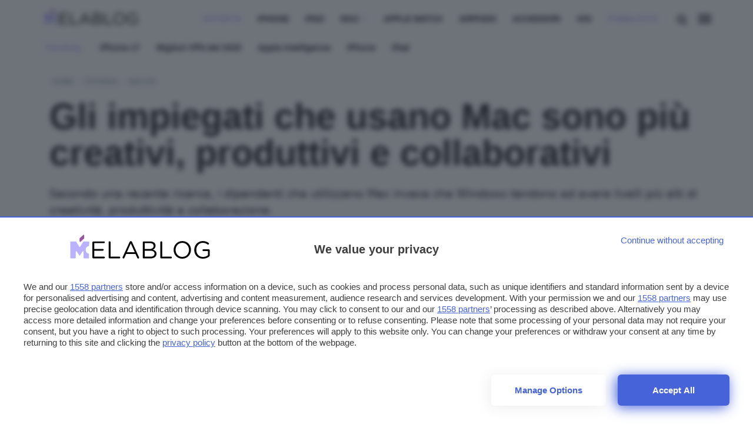

--- FILE ---
content_type: text/javascript
request_url: https://rumcdn.geoedge.be/24d4259a-e76a-4a4a-b226-ea6516dc1bee/grumi.js
body_size: 97913
content:
var grumiInstance = window.grumiInstance || { q: [] };
(function createInstance (window, document, options = { shouldPostponeSample: false }) {
	!function r(i,o,a){function s(n,e){if(!o[n]){if(!i[n]){var t="function"==typeof require&&require;if(!e&&t)return t(n,!0);if(c)return c(n,!0);throw new Error("Cannot find module '"+n+"'")}e=o[n]={exports:{}};i[n][0].call(e.exports,function(e){var t=i[n][1][e];return s(t||e)},e,e.exports,r,i,o,a)}return o[n].exports}for(var c="function"==typeof require&&require,e=0;e<a.length;e++)s(a[e]);return s}({1:[function(e,t,n){var r=e("./config.js"),i=e("./utils.js");t.exports={didAmazonWin:function(e){var t=e.meta&&e.meta.adv,n=e.preWinningAmazonBid;return n&&(t=t,!i.isEmptyObj(r.amazonAdvIds)&&r.amazonAdvIds[t]||(t=e.tag,e=n.amzniid,t.includes("apstag.renderImp(")&&t.includes(e)))},setAmazonParametersToSession:function(e){var t=e.preWinningAmazonBid;e.pbAdId=void 0,e.hbCid=t.crid||"N/A",e.pbBidder=t.amznp,e.hbCpm=t.amznbid,e.hbVendor="A9",e.hbTag=!0}}},{"./config.js":5,"./utils.js":24}],2:[function(e,t,n){var l=e("./session"),r=e("./urlParser.js"),m=e("./utils.js"),i=e("./domUtils.js").isIframe,f=e("./htmlParser.js"),g=e("./blackList").match,h=e("./ajax.js").sendEvent,o=".amazon-adsystem.com",a="/dtb/admi",s="googleads.g.doubleclick.net",e="/pagead/",c=["/pagead/adfetch",e+"ads"],d=/<iframe[^>]*src=['"]https*:\/\/ads.\w+.criteo.com\/delivery\/r\/.+<\/iframe>/g,u={};var p={adsense:{type:"jsonp",callbackName:"a"+ +new Date,getJsUrl:function(e,t){return e.replace("output=html","output=json_html")+"&callback="+t},getHtml:function(e){e=e[m.keys(e)[0]];return e&&e._html_},shouldRender:function(e){var e=e[m.keys(e)[0]],t=e&&e._html_,n=e&&e._snippet_,e=e&&e._empty_;return n&&t||e&&t}},amazon:{type:"jsonp",callbackName:"apstag.renderImp",getJsUrl:function(e){return e.replace("/admi?","/admj?").replace("&ep=%7B%22ce%22%3A%221%22%7D","")},getHtml:function(e){return e.html},shouldRender:function(e){return e.html}},criteo:{type:"js",getJsHtml:function(e){var t,n=e.match(d);return n&&(t=(t=n[0].replace(/iframe/g,"script")).replace(/afr.php|display.aspx/g,"ajs.php")),e.replace(d,t)},shouldRender:function(e){return"loading"===e.readyState}}};function y(e){var t,n=e.url,e=e.html;return n&&((n=r.parse(n)).hostname===s&&-1<c.indexOf(n.pathname)&&(t="adsense"),-1<n.hostname.indexOf(o))&&-1<n.pathname.indexOf(a)&&(t="amazon"),(t=e&&e.match(d)?"criteo":t)||!1}function v(r,i,o,a){e=i,t=o;var e,t,n,s=function(){e.src=t,h({type:"adfetch-error",meta:JSON.stringify(l.meta)})},c=window,d=r.callbackName,u=function(e){var t,n=r.getHtml(e),e=(l.bustedUrl=o,l.bustedTag=n,r.shouldRender(e));t=n,(t=f.parse(t))&&t.querySelectorAll&&(t=m.map(t.querySelectorAll("[src], [href]"),function(e){return e.src||e.href}),m.find(t,function(e){return g(e).match}))&&h({type:"adfetch",meta:JSON.stringify(l.meta)}),!a(n)&&e?(t=n,"srcdoc"in(e=i)?e.srcdoc=t:((e=e.contentWindow.document).open(),e.write(t),e.close())):s()};for(d=d.split("."),n=0;n<d.length-1;n++)c[d[n]]={},c=c[d[n]];c[d[n]]=u;var u=r.getJsUrl(o,r.callbackName),p=document.createElement("script");p.src=u,p.onerror=s,p.onload=function(){h({type:"adfetch-loaded",meta:JSON.stringify(l.meta)})},document.scripts[0].parentNode.insertBefore(p,null)}t.exports={shouldBust:function(e){var t,n=e.iframe,r=e.url,e=e.html,r=(r&&n&&(t=i(n)&&!u[n.id]&&y({url:r}),u[n.id]=!0),y({html:e}));return t||r},bust:function(e){var t=e.iframe,n=e.url,r=e.html,i=e.doc,o=e.inspectHtml;return"jsonp"===(e=p[y(e)]).type?v(e,t,n,o):"js"===e.type?(t=i,n=r,i=(o=e).getJsHtml(n),l.bustedTag=n,!!o.shouldRender(t)&&(t.write(i),!0)):void 0},checkAndBustFriendlyAmazonFrame:function(e,t){(e=e.defaultView&&e.defaultView.frameElement&&e.defaultView.frameElement.id)&&e.startsWith("apstag")&&(l.bustedTag=t)}}},{"./ajax.js":3,"./blackList":4,"./domUtils.js":8,"./htmlParser.js":13,"./session":21,"./urlParser.js":23,"./utils.js":24}],3:[function(e,t,n){var i=e("./utils.js"),o=e("./config.js"),r=e("./session.js"),a=e("./domUtils.js"),s=e("./jsUtils.js"),c=e("./methodCombinators.js").before,d=e("./tagSelector.js").getTag,u=e("./constants.js"),e=e("./natives.js"),p=e.fetch,l=e.XMLHttpRequest,m=e.Request,f=e.TextEncoder,g=e.postMessage,h=[];function y(e,t){e(t)}function v(t=null){i.forEach(h,function(e){y(e,t)}),h.push=y}function b(e){return e.key=r.key,e.imp=e.imp||r.imp,e.c_ver=o.c_ver,e.w_ver=r.wver,e.w_type=r.wtype,e.b_ver=o.b_ver,e.ver=o.ver,e.loc=location.href,e.ref=document.referrer,e.sp=r.sp||"dfp",e.cust_imp=r.cust_imp,e.cust1=r.meta.cust1,e.cust2=r.meta.cust2,e.cust3=r.meta.cust3,e.caid=r.meta.caid,e.scriptId=r.scriptId,e.crossOrigin=!a.isSameOriginWin(top),e.debug=r.debug,"dfp"===r.sp&&(e.qid=r.meta.qid),e.cdn=o.cdn||void 0,o.accountType!==u.NET&&(e.cid=r.meta&&r.meta.cr||123456,e.li=r.meta.li,e.ord=r.meta.ord,e.ygIds=r.meta.ygIds),e.at=o.accountType.charAt(0),r.hbTag&&(e.hbTag=!0,e.hbVendor=r.hbVendor,e.hbCid=r.hbCid,e.hbAdId=r.pbAdId,e.hbBidder=r.pbBidder,e.hbCpm=r.hbCpm,e.hbCurrency=r.hbCurrency),"boolean"==typeof r.meta.isAfc&&(e.isAfc=r.meta.isAfc,e.isAmp=r.meta.isAmp),r.meta.hasOwnProperty("isEBDA")&&"%"!==r.meta.isEBDA.charAt(0)&&(e.isEBDA=r.meta.isEBDA),r.pimp&&"%_pimp%"!==r.pimp&&(e.pimp=r.pimp),void 0!==r.pl&&(e.preloaded=r.pl),e.site=r.site||a.getTopHostname(),e.site&&-1<e.site.indexOf("safeframe.googlesyndication.com")&&(e.site="safeframe.googlesyndication.com"),e.isc=r.isc,r.adt&&(e.adt=r.adt),r.isCXM&&(e.isCXM=!0),e.ts=+new Date,e.bdTs=o.bdTs,e}function w(t,n){var r=[],e=i.keys(t);return void 0===n&&(n={},i.forEach(e,function(e){void 0!==t[e]&&void 0===n[e]&&r.push(e+"="+encodeURIComponent(t[e]))})),r.join("&")}function E(e){e=i.removeCaspr(e),e=r.doubleWrapperInfo.isDoubleWrapper?i.removeWrapperXMP(e):e;return e=4e5<e.length?e.slice(0,4e5):e}function j(t){return function(){var e=arguments[0];return e.html&&(e.html=E(e.html)),e.tag&&(e.tag=E(e.tag)),t.apply(this,arguments)}}e=c(function(e){var t;e.hasOwnProperty("byRate")&&!e.byRate||(t=a.getAllUrlsFromAllWindows(),"sample"!==e.r&&"sample"!==e.bdmn&&t.push(e.r),e[r.isPAPI&&"imaj"!==r.sp?"vast_content":"tag"]=d(),e.urls=JSON.stringify(t),e.hc=r.hc,e.vastUrls=JSON.stringify(r.vastUrls),delete e.byRate)}),c=c(function(e){e.meta=JSON.stringify(r.meta),e.client_size=r.client_size});function O(e,t){var n=new l;n.open("POST",e),n.setRequestHeader("Content-type","application/x-www-form-urlencoded"),n.send(w(t))}function A(t,e){return o=e,new Promise(function(t,e){var n=(new f).encode(w(o)),r=new CompressionStream("gzip"),i=r.writable.getWriter();i.write(n),i.close(),new Response(r.readable).arrayBuffer().then(function(e){t(e)}).catch(e)}).then(function(e){e=new m(t,{method:"POST",body:e,mode:"no-cors",headers:{"Content-type":"application/x-www-form-urlencoded","Accept-Language":"gzip"}});p(e)});var o}function T(e,t){p&&window.CompressionStream?A(e,t).catch(function(){O(e,t)}):O(e,t)}function _(e,t){r.hasFrameApi&&!r.frameApi?g.call(r.targetWindow,{key:r.key,request:{url:e,data:t}},"*"):T(e,t)}r.frameApi&&r.targetWindow.addEventListener("message",function(e){var t=e.data;t.key===r.key&&t.request&&(T((t=t.request).url,t.data),e.stopImmediatePropagation())});var I,x={};function k(r){return function(n){h.push(function(e){if(e&&e(n),n=b(n),-1!==r.indexOf(o.reportEndpoint,r.length-o.reportEndpoint.length)){var t=r+w(n,{r:!0,html:!0,ts:!0});if(!0===x[t]&&!(n.rbu||n.is||3===n.rdType||n.et))return}x[t]=!0,_(r,n)})}}let S="https:",C=S+o.apiUrl+o.reportEndpoint;t.exports={sendInit:s.once(c(k(S+o.apiUrl+o.initEndpoint))),sendReport:e(j(k(S+o.apiUrl+o.reportEndpoint))),sendError:k(S+o.apiUrl+o.errEndpoint),sendDebug:k(S+o.apiUrl+o.dbgEndpoint),sendStats:k(S+o.apiUrl+(o.statsEndpoint||"stats")),sendEvent:(I=k(S+o.apiUrl+o.evEndpoint),function(e,t){var n=o.rates||{default:.004},t=t||n[e.type]||n.default;Math.random()<=t&&I(e)}),buildRbuReport:e(j(b)),sendRbuReport:_,processQueue:v,processQueueAndResetState:function(){h.push!==y&&v(),h=[]},setReportsEndPointAsFinished:function(){x[C]=!0},setReportsEndPointAsCleared:function(){delete x[C]}}},{"./config.js":5,"./constants.js":6,"./domUtils.js":8,"./jsUtils.js":14,"./methodCombinators.js":16,"./natives.js":17,"./session.js":21,"./tagSelector.js":22,"./utils.js":24}],4:[function(e,t,n){var d=e("./utils.js"),r=e("./config.js"),u=e("./urlParser.js"),i=r.domains,o=r.clkDomains,e=r.bidders,a=r.patterns.wildcards;var s,p={match:!1};function l(e,t,n){return{match:!0,bdmn:e,ver:t,bcid:n}}function m(e){return e.split("").reverse().join("")}function f(n,e){var t,r;return-1<e.indexOf("*")?(t=e.split("*"),r=-1,d.every(t,function(e){var e=n.indexOf(e,r+1),t=r<e;return r=e,t})):-1<n.indexOf(e)}function g(e,t,n){return d.find(e,t)||d.find(e,n)}function h(e){return e&&"1"===e.charAt(0)}function c(c){return function(e){var n,r,i,e=u.parse(e),t=e&&e.hostname,o=e&&[e.pathname,e.search,e.hash].join("");if(t){t=[t].concat((e=(e=t).split("."),d.fluent(e).map(function(e,t,n){return n.shift(),n.join(".")}).val())),e=d.map(t,m),t=d.filter(e,function(e){return void 0!==c[e]});if(t&&t.length){if(e=d.find(t,function(e){return"string"==typeof c[e]}))return l(m(e),c[e]);var a=d.filter(t,function(e){return"object"==typeof c[e]}),s=d.map(a,function(e){return c[e]}),e=d.find(s,function(t,e){return r=g(d.keys(t),function(e){return f(o,e)&&h(t[e])},function(e){return f(o,e)}),n=m(a[e]),""===r&&(e=s[e],i=l(n,e[r])),r});if(e)return l(n,e[r],r);if(i)return i}}return p}}function y(e){e=e.substring(2).split("$");return d.map(e,function(e){return e.split(":")[0]})}t.exports={match:function(e,t){var n=c(i);return t&&"IFRAME"===t.toUpperCase()&&(t=c(o)(e)).match?(t.rdType=2,t):n(e)},matchHB:(s=c(e),function(e){var e=e.split(":"),t=e[0],e=e[1],e="https://"+m(t+".com")+"/"+e,e=s(e);return e.match&&(e.bdmn=t),e}),matchAgainst:c,matchPattern:function(t){var e=g(d.keys(a),function(e){return f(t,e)&&h(a[e])},function(e){return f(t,e)});return e?l("pattern",a[e],e):p},isBlocking:h,getTriggerTypes:y,removeTriggerType:function(e,t){var n,r=(i=y(e.ver)).includes(t),i=1<i.length;return r?i?(e.ver=(n=t,(r=e.ver).length<2||"0"!==r[0]&&"1"!==r[0]||"#"!==r[1]||(i=r.substring(0,2),1===(t=r.substring(2).split("$")).length)?r:0===(r=t.filter(function(e){var t=e.indexOf(":");return-1===t||e.substring(0,t)!==n})).length?i.slice(0,-1):i+r.join("$")),e):p:e}}},{"./config.js":5,"./urlParser.js":23,"./utils.js":24}],5:[function(e,t,n){t.exports={"ver":"0.1","b_ver":"0.5.475","blocking":true,"rbu":0,"silentRbu":0,"signableHosts":[],"onRbu":0,"samplePercent":0,"debug":true,"accountType":"publisher","impSampleRate":0.009,"statRate":0.05,"apiUrl":"//gw.geoedge.be/api/","initEndpoint":"init","reportEndpoint":"report","statsEndpoint":"stats","errEndpoint":"error","dbgEndpoint":"debug","evEndpoint":"event","filteredAdvertisersEndpoint":"v1/config/filtered-advertisers","rdrBlock":true,"ipUrl":"//rumcdn.geoedge.be/grumi-ip.js","altTags":[],"hostFilter":[],"maxHtmlSize":0.4,"reporting":true,"advs":{},"creativeWhitelist":{},"heavyAd":true,"cdn":"cloudfront-canary-mimic","domains":{"zyx.ubdstr":"1#1:64327","moc.btrosdaeuh.4v-tsaesu-btr":"1#1:64327","moc.flaruc.sj":"1#1:64327","moc.01023apfer":"1#1:64327","enilno.artluromma":"1#1:64327","zyx.563ebhfewa":"1#1:64327","oi.citamdib.611sda":"1#1:64327","ten.eralgda.enigne.3ettemocda":"1#1:64327","oi.citamdib.711sda":"1#1:64327","cc.lllla4nuf.yalp":"1#1:64327","moc.yivolog.sj":"1#1:64327","ten.tnorfduolc.g4pvzepdaeq1d":"1#1:64327","uoyc.kijumallecsa.sl":"1#1:64327","ppa.lecrev.u774-erehpoptsetalsoi":"1#1:64327","ten.swodniw.eroc.bolb.fweuyfbuyefgiu":"1#1:64327","ppa.naecolatigidno.bq7hd-ppa-yargnits":"1#1:64327","moc.iuslmesbanbb":"1#1:64327","moc.latrophcetegdirb.gvu2mb37ccbuhoad8k5d":"1#1:64327","tser.semas-duj-sneef":"1#1:64327","tser.ahthpfiryp":"1#1:64327","tser.camirmonev":"1#1:64327","moc.ppaukoreh.c501151ed173-rocedazllewd":"1#1:64327","moc.ppaukoreh.9f3b568babbb-buhxeduts":"1#1:64327","moc.lartnecsdnertefiltrams":"1#1:64327","moc.epacse-erar":"1#1:64327","moc.dliub-diviv":"1#1:64327","ten.swodniw.eroc.bew.31z.ufzpro5aasj511egassem":"1#1:64327","tser.lgotsneaid":"1#1:64327","tser.romemiseid":"1#1:64327","tser.nrofsnasni":"1#1:64327","tser.ecreppocir":"1#1:64327","ppa.yfilten.44469236-25119051106202-taigalp-eralfduolc":"1#1:64327","etis.serodolev":"1#1:64327","enilno.srsaecelttil-esreedro":"1#1:64327","orp.tilanaedaimedaca":"1#1:64327","moc.kcohs-tnanoser":"1#1:64327","moc.sgnivas-avon":"1#1:64327","moc.99acitetseaigrurihc.www":"1#1:64327","moc.noissif-cirtcele":"1#1:64327","moc.evort-wodahs":"1#1:64327","moc.ppaukoreh.7f8fbe4ce125-seton-etibdoof":"1#1:64327","ppa.lecrev.wwwenpopsoi":"1#1:64327","moc.steidtivaculg":"1#1:64327","kcilc.degdeh":"1#1:64327","kcilc.adadpol":"1#1:64327","ppa.naecolatigidno.dl2g2-ppa-hsifdlog":"1#1:64327","moc.soper-makud.3rt":"1#1:64327","moc.sdhvkcr":"1#1:64327","etis.troperthgirbyliad":"1#1:64327","tser.inmosaidoc":"1#1:64327","tser.litnahbarc":"1#1:64327","ur.1tevos-eindoran":"1#1:64327","pot.csbeux":"1#1:64327","moc.noisrevnikcots":"1#1:64327","etis.egroftfihs":"1#1:64327","pohs.esabyadiloh":"1#1:64327","aidem.aihcstuah":"1#1:64327","moc.etutitsni-nozirohraelc":"1#1:64327","moc.xennaezalb":"1#1:64327","moc.ketuz-mivah.3rt":"1#1:64327","kcilc.naetikam":"1#1:64327","moc.yadotebivoediv":"1#1:64327","teb.yalponaf":"1#1:64327","moc.ppaukoreh.b190d892628e-08339-noitsab-tsaf":"1#1:64327","tser.wrevooralc":"1#1:64327","tser.tesanatcep":"1#1:64327","tser.lobreivebs":"1#1:64327","retnec.cnierevolp":"1#1:64327","moc.emme-aenil.www":"1#1:64327","moc.evilsdnertefiltrams":"1#1:64327","moc.enihcam-elkraps":"1#1:64327","moc.stibah-emoh":"1#1:64327","aidem.fortatoihg":"1#1:64327","moc.esrup-latipac":"1#1:64327","moc.verremusnoc":"1#1:64327","ppa.yfilten.430693-hctitsneneib-tneloveneb":"1#1:64327","moc.buhewotbew":"1#1:64327","moc.lawardhtiw-latipac":"1#1:64327","ten.swodniw.eroc.bew.22z.2owtuewb":"1#1:64327","aisa.vtyrots.ndc":"1#1:64327","tser.eneiplabac":"1#1:64327","tser.ipparebmal":"1#1:64327","orp.gramshgnir":"1#1:64327","moc.elytsefilllihirb":"1#1:64327","moc.agoyhctertstam":"1#1:64327","etis.krapsevird":"1#1:64327","moc.ppaukoreh.ca78f4cf8699-seton-seipicerkooc":"1#1:64327","moc.ppaukoreh.8984785fd240-buhonulev":"1#1:64327","retnec.qeletevsid":"1#1:64327","sbs.lesotnavirb":"1#1:64327","sbs.cgkybx":"1#1:64327","etis.stnaiggolb":"1#1:64327","ppa.yfilten.0f421f0c-15527151106202-taigalp-eralfduolc":"1#1:64327","ur.trcpcsd.rc":"1#1:64327","moc.tokako":"1#1:64327","moc.enilnosivarts":"1#1:64327","ten.tnorfduolc.64pgc8xmtcuu1d":"1#1:64327","moc.evawreviri":"1#1:64327","moc.gatbm.ndc":"1#1:64327","ofni.htaprider.2ue-og":"1#1:64327","moc.laicoscertbftrms":"1#1:64327","moc.321eunevahcnif":"1#1:64327","knil.ppa.t2xk":"1#1:64327","gro.senildaehhtlaeh":"1#1:64327","zyx.c0i":"1#1:64327","gro.eniltnorfhtlaeh":"1#1:64327","moc.isakebmuinumula":"1#1:64327","moc.sgtke":"1#1:64327","zyx.5xi":"1#1:64327","moc.tceffedaibom":"1#1:64327","moc.ufekuin.sj":"1#1:64327","moc.300ygolonhcet-gnivres.krt":"1#1:64327","moc.setailiffa-xetrebil.og":"1#1:64327","evil.kuseitirucessecivrescp":"1#1:64327","zzub.niaganajewrh":"1#1:64327","ppa.naecolatigidno.3zbdb-ppa-nihcru":"1#1:64327","ten.swodniw.eroc.bew.31z.etajohmuhragmutruaniam":"1#1:64327","zyx.latipac-dnedivid":"1#1:64327","moc.raegsatsiver.apl":"1#1:64327","orp.arfninorra":"1#1:64327","tser.lupirigerp":"1#1:64327","moc.latipac-nenom":"1#1:64327","orp.patedur":"1#1:64327","moc.esrevinusdnertefiltrams":"1#1:64327","moc.tsrub-diviv":"1#1:64327","moc.cra-remmihs":"1#1:64327","moc.daor-laicalg":"1#1:64327","ppa.naecolatigidno.k7945-ppa-hsifnoil":"1#1:64327","moc.hcetesirdnert":"1#1:64327","ten.swodniw.eroc.bolb.lshcjtqbhdwtzirgvllv1103":"1#1:64327","kcilc.oazucisot":"1#1:64327","latigid.sloottensva":"1#1:64327","ur.46lavirp":"1#1:64327","moc.tsoobegrusyliadym.51":"1#1:64327","tser.nerypcudda":"1#1:64327","tser.affumteper":"1#1:64327","tser.nnacsorter":"1#1:64327","tser.taercvodir":"1#1:64327","lol.zniwsenocsabat":"1#1:64327","ppa.yfilten.d8835b02-52019051106202-taigalp-eralfduolc":"1#1:64327","ppa.yfilten.6e977651-24119051106202-taigalp-eralfduolc":"1#1:64327","ppa.yfilten.fa88d571-81809051106202-taigalp-eralfduolc":"1#1:64327","zyx.ruobrahytsim":"1#1:64327","sbs.reaezolivam":"1#1:64327","moc.moolonivred":"1#1:64327","moc.liart-ledniuq":"1#1:64327","moc.evort-neddih":"1#1:64327","zyx.seton-latipac":"1#1:64327","ten.swodniw.eroc.bew.5z.yhpargotohpneshxeopq":"1#1:64327","moc.erotshtlaeh-xiliriv.91htlaeh":"1#1:64327","moc.ppaukoreh.b4b7c9ab7123-ediug-etibrovalf":"1#1:64327","moc.ppaukoreh.a3b8e5a31a3f-ediug-etiblaem":"1#1:64327","ten.swodniw.eroc.bolb.3ietureb":"1#1:64327","ppa.yfilten.56044d-diurd-gnilrad--7447e93e4cebaffd47e77696":"1#1:64327","evil.kuytirucesdetroppuscp":"1#1:64327","moc.egalna-rebegtar":"1#1:64327","pot.leabytwaolm":"1#1:64327","zyx.latipac-segaw":"1#1:64327","tser.desboefnoc":"1#1:64327","tser.sividrpoc":"1#1:64327","zyx.42oimdem":"1#1:64327","tser.somedcnaen":"1#1:64327","tser.ponomrehgs":"1#1:64327","moc.retnecstifenebdetsurteht.www":"1#1:64327","moc.tenrrevocsidpot":"1#1:64327","ten.rftegddagag":"1#1:64327","etis.aleyesab":"1#1:64327","erots.nwufawavam":"1#1:64327","moc.elbairav-wollem":"1#1:64327","ppa.naecolatigidno.9tgd8-ppa-noil-aes":"1#1:64327","moc.mossolb-yria":"1#1:64327","moc.sspit-iia":"1#1:64327","ppa.yfilten.b2c179-ibelaj-euqseutats--e2ef0b721520f87412209696":"1#1:64327","moc.ppaukoreh.bf12ae0af263-37178-sgnirps-sselmohtaf":"1#1:64327","moc.kniledonhcet.09h85c37ccbuhgk3ok5d":"1#1:64327","kcilc.seuleduk.su":"1#1:64327","moc.yrusaert-hsac":"1#1:64327","moc.latrophcetegdirb.gqgfbb37ccbuhool0k5d":"1#1:64327","moc.avrueod":"1#1:64327","moc.ilij703":"1#1:64327","tser.rossapsic":"1#1:64327","moc.anyrfalc":"1#1:64327","moc.tcyeasor":"1#1:64327","orp.rednefed-jxcm.0oov6e37cffanqqhak5d":"1#1:64327","moc.neglaic":"1#1:64327","retnec.essideslaf":"1#1:64327","moc.aneralliuq":"1#1:64327","moc.krowtensdnertefiltrams":"1#1:64327","moc.srac-tnilg":"1#1:64327","ti.esuohlleb":"1#1:64327","moc.dnem-orea":"1#1:64327","ppa.yfilten.56044d-diurd-gnilrad--ce31ee6db0a67f8aa8fe8696":"1#1:64327","moc.ppaukoreh.b3ebf1dfe541-32931-ledatic-terces":"1#1:64327","zib.ia-mroftalp":"1#1:64327","ten.swodniw.eroc.bew.31z.yradnoces-0210513033e3033e3033e":"1#1:64327","moc.ylezirplla":"1#1:64327","moc.gnidnarbaivilo":"1#1:64327","moc.wonseiresflug.ds":"1#1:64327","moc.atenom-hsac":"1#1:64327","moc.teidrofplg":"1#1:64327","moc.sredaerselcitra":"1#1:64327","ofni.kwvssensuoiciffo":"1#1:64327","moc.orptlla.100kvgtdb":"1#1:64327","moc.anyrkald":"1#1:64327","moc.akicle":"1#1:64327","pot.ykjtk.yk":"1#1:64327","tser.vnieropmir":"1#1:64327","moc.krowtenecnatsissatifeneb.www":"1#1:64327","tser.llagurrev":"1#1:64327","moc.ppaukoreh.f85a0d137487-oidutscillewd":"1#1:64327","erots.sepicertsevrahyhtlaeh":"1#1:64327","retnec.itnesidner":"1#1:64327","moc.rotinomsdnertefiltrams":"1#1:64327","moc.atsivsdnertefiltrams":"1#1:64327","moc.knilsdnertefiltrams":"1#1:64327","moc.knohxepa":"1#1:64327","moc.eenkavujerym.tuokcehc":"1#1:64327","erots.ytuaebzbk":"1#1:64327","ofni.htaprider.rtluv-og":"1#1:64327","moc.gnidemdevlohp":"1#1:64327","moc.kitmaj.sj":"1#1:64327","moc.gnifrus-tsaf.psd":"1#1:64327","enilno.dnimlacigol.tsaesu-btr":"1#1:64327","ofni.norfssepsz.op":"1#1:64327","ofni.htaprider.capa-og":"1#1:64327","ten.hcetiaor.gnikcart":"1#1:64327","moc.sezirpdnastfigeerf":"1#1:64327","moc.zkbsda":"1#1:64327","su.mroftalpda.ffrt":"1#1:64327","riah.zxertyio.piv":"1#1:64327","cc.daol-lmth.5":"1#1:64327","moc.ofedasomoenek":"1#1:64327","moc.dmcksa":"1#1:64327","moc.xeenarp":"1#1:64327","moc.xrure":"1#1:64327","ten.swodniw.eroc.bew.31z.yradnoces-5110413033e3033e3033e":"1#1:64327","moc.nozalumrofhcet.apl":"1#1:64327","moc.tnegaecnarusniva":"1#1:64327","moc.513eroc":"1#1:64327","moc.raegsatsiver":"1#1:64327","tser.sarreetana":"1#1:64327","tser.nopxevarab":"1#1:64327","moc.owtporpa":"1#1:64327","ppa.yfilten.1f87c1e9-21958051106202-taigalp-eralfduolc":"1#1:64327","etis.areveye":"1#1:64327","ppa.naecolatigidno.qxl74-ppa-daehremmah":"1#1:64327","ppa.naecolatigidno.6rfjl-ppa-retsbol":"1#1:64327","ppa.naecolatigidno.fjfjs-epicer-ekam-ot-ysae":"1#1:64327","moc.peews-kcils":"1#1:64327","moc.ssom-kraps":"1#1:64327","moc.tnegaecnarusniva.www":"1#1:64327","moc.eslupdnertnabru":"1#1:64327","moc.latrophcetegdirb.0ji5eb37ccbuhoem2k5d":"1#1:64327","ppa.naecolatigidno.lrf4k-2-ppa-daehremmah":"1#1:64327","moc.dnop-mlac.fb7b7ec2d621":"1#1:64327","tser.nruojrabba":"1#1:64327","moc.tekcba":"1#1:64327","orp.rgoegdicni":"1#1:64327","moc.krtlmatq":"1#1:64327","pohs.rujbuwd":"1#1:64327","ppa.naecolatigidno.zpyn7-ppa-retsbol":"1#1:64327","enilno.arulozolevufekofofov":"1#1:64327","moc.taebsdnertefiltrams":"1#1:64327","moc.eccaralgar":"1#1:64327","gro.egap-tsaf.odnalek":"1#1:64327","moc.scitenik-thgirb":"1#1:64327","ppa.yfilten.b2c179-ibelaj-euqseutats--52b24509b3ff09675f9f8696":"1#1:64327","ppa.yfilten.61c938-pihsrats-lufpleh":"1#1:64327","moc.lorsdnertefiltrams":"1#1:64327","ten.swodniw.eroc.bew.31z.yradnoces-8110513033e3033e3033e":"1#1:64327","ppa.naecolatigidno.a5tex-ppa-surlaw":"1#1:64327","moc.ppaukoreh.d956641e55b5-sediug-ecipsdoof":"1#1:64327","enilno.egarohcnayromem":"1#1:64327","moc.golbesuufaidem.apl":"1#1:64327","yag.ymaerc":"1#1:64327","moc.secapsnaecolatigid.ndc.3cyn.f664c61741c03d4f-od":"1#1:64327","moc.secapsnaecolatigid.ndc.3cyn.a914f77f3874f664-od":"1#1:64327","orp.etopspinam":"1#1:64327","tser.neparinams":"1#1:64327","ofni.sdnertefiltrams":"1#1:64327","em.sdnertefiltrams":"1#1:64327","etis.etingilativ":"1#1:64327","moc.tignidnertefiltrams":"1#1:64327","moc.se-golbneerg":"1#1:64327","ten.swodniw.eroc.bew.31z.tyjrjrnhfn":"1#1:64327","ten.etis-taerg.enaleuv":"1#1:64327","uci.htworghtap":"1#1:64327","moc.latipac-yawnif":"1#1:64327","moc.euqilevros":"1#1:64327","ppa.yfilten.56044d-diurd-gnilrad--a69fcf1ba1369c2e703a7696":"1#1:64327","moc.dloc-zqy":"1#1:64327","pot.rmnflu":"1#1:64327","moc.cctxhm":"1#1:64327","ten.swodniw.eroc.bew.41z.rj2tnn7v8s3yfbwbew":"1#1:64327","tser.etnocoirep":"1#1:64327","orp.itsorglrevo":"1#1:64327","ppa.yfilten.1444f639-75158051106202-taigalp-eralfduolc":"1#1:64327","moc.ppaukoreh.d4cfb939c7e6-buhxotnauq":"1#1:64327","pot.steepo":"1#1:64327","moc.thgisnisdnertefiltrams":"1#1:64327","moc.ediug-tniaf":"1#1:64327","pohs.snoitulosvadetroppus":"1#1:64327","ppa.naecolatigidno.g6ieq-2-ppa-retsyo":"1#1:64327","pohs.wtoudoudip":"1#1:64327","uci.lawardhtiw-latipac":"1#1:64327","pohs.gnisolcegaggul":"1#1:64327","moc.demonous":"1#1:64327","ten.swodniw.eroc.bew.82z.g4780ietis":"1#1:64327","ten.swodniw.eroc.bew.31z.1041allebhsulb":"1#1:64327","sotua.eerf-ecnahc-mialc-hcraes.www":"1#1:64327","ten.swodniw.eroc.bew.31z.11ohce3033e10413033e":"1#1:64327","kcilc.tfosobyc":"1#1:64327","moc.anindakwozaksw":"1#1:64327","uci.htworglaog":"1#1:64327","moc.wolftroppuserac":"1#1:64327","tser.tisoplobub":"1#1:64327","tser.upsidevael":"1#1:64327","tser.ellevenol":"1#1:64327","moc.ediughtlaehstifeneb.www":"1#1:64327","orp.ssorpputiv":"1#1:64327","moc.siaruhkafawla":"1#1:64327","ppa.yfilten.92e0e0b0-52329051106202-taigalp-eralfduolc":"1#1:64327","moc.epocsbewdaaer":"1#1:64327","etis.eralfdaor":"1#1:64327","etis.sumednuorahcrop":"1#1:64327","moc.sesruoc-eralfneek":"1#1:64327","moc.dnal-gniltsur":"1#1:64327","moc.latigidesrobdleg":"1#1:64327","evil.kuytirucesniamodcp":"1#1:64327","ten.swodniw.eroc.bew.13z.avinhctnem":"1#1:64327","enilno.jp-xonmle":"1#1:64327","moc.dioees":"1#1:64327","moc.xdanoev.20-xda":"1#1:64327","ten.moderoberomon":"1#1:64327","moc.won-stifenebym":"1#1:64327","moc.visuk-moder.3rt":"1#1:64327","moc.xmznel.2s":"1#1:64327","ten.etaberteg.c8ix4":"1#1:64327","moc.dbdeeni.sj":"1#1:64327","ten.notkcilc":"1#1:64327","moc.yivolog":"1#1:64327","moc.neglaic.sj":"1#1:64327","moc.dnmbs.ue.bi":"1#1:64327","moc.pulod-nesiw.3rt":"1#1:64327","pot.063htapecart":"1#1:64327","pot.h8dnba1r":"1#1:64327","moc.amenrobsu.sj":"1#1:64327","ten.tnorfduolc.zjnukhvghq9o2d":"1#1:64327","ofni.htaprider.9su-og":"1#1:64327","ofni.htaprider.8su-og":"1#1:64327","ofni.htaprider.1su-og":"1#1:64327","moc.gnidartia-tseb":"1#1:64327","etis.egrofetingi":"1#1:64327","moc.golbesuufaidem":"1#1:64327","moc.htilavyrht":"1#1:64327","zzub.sretsewq":"1#1:64327","moc.enozelcitraemirp":"1#1:64327","tra.tfirnimul":"1#1:64327","tser.eddarhcysp":"1#1:64327","moc.krowtenoirtlav":"1#1:64327","tser.tisopidimu":"1#1:64327","ten.swodniw.eroc.bew.31z.8q7k2r4p":"1#1:64327","enilno.alizivotorefip":"1#1:64327","ppa.naecolatigidno.tygcu-1-ppa-nihplod":"1#1:64327","moc.ppaukoreh.6b7fcfe9fe1a-buhartnylp":"1#1:64327","etisbew.bohoj":"1#1:64327","moc.trulb-edmj-worht":"1#1:64327","moc.ymedaca-mrotskciuq":"1#1:64327","moc.kraps-gnizzif":"1#1:64327","pohs.yfitcetorp":"1#1:64327","oc.noitaliecnacerahsemit":"1#1:64327","ppa.naecolatigidno.9btzl-ppa-laroc":"1#1:64327","moc.noisivyrteop":"1#1:64327","moc.selpatsannes":"1#1:64327","moc.orcenkalah":"1#1:64327","ppa.naecolatigidno.7z2vh-2-ppa-esrohaes":"1#1:64327","moc.ppaukoreh.883c4ab82512-qpopsoi":"1#1:64327","enilno.orplootnaelc.gs":"1#1:64327","gro.tafehtpord.og":"1#1:64327","orp.occarciga":"1#1:64327","tser.rupeddivni":"1#1:64327","orp.ipsirretni":"1#1:64327","pohs.mrywrodnelps":"1#1:64327","ppa.yfilten.ebdd8065-14709051106202-taigalp-eralfduolc":"1#1:64327","enilno.yidtsenyzoc":"1#1:64327","nuf.syaws-swarcs-natit":"1#1:64327","pohs.khhecoapnas":"1#1:64327","moc.kcartsdnertefiltrams":"1#1:64327","moc.balsdnertefiltrams":"1#1:64327","ten.swodniw.eroc.bew.31z.jhhjbjhbhjbhjbkjhkbh":"1#1:64327","ten.swodniw.eroc.bew.31z.1q9p5n7x":"1#1:64327","latigid.ia-mroftalp":"1#1:64327","ten.sigamvt.ppa":"1#1:64327","moc.seohselasscisa.www":"1#1:64327","moc.ppaukoreh.a279b7a826f1-seton-laemecips":"1#1:64327","zyx.ecnattimer-latipac":"1#1:64327","ni.yrots-er":"1#1:64327","zzub.thgilesum":"1#1:64327","gro.reggolbi.enaleuv":"1#1:64327","pot.cydybx":"1#1:64327","erots.pohsraey9yppah":"1#1:64327","ofni.epxivort":"1#1:64327","etis.ezalbevird":"1#1:64327","etis.avondaor":"1#1:64327","aidem.llatsahcer":"1#1:64327","aidem.lucniiferp":"1#1:64327","moc.slaedrehcuovtnatsni":"1#1:64327","ppa.naecolatigidno.amp5c-2-ppa-retsyo":"1#1:64327","moc.latrop-tpecnocryhpez":"1#1:64327","moc.temoc-ytsez":"1#1:64327","moc.24enozknilaireve":"1#1:64327","ten.swodniw.eroc.bew.31z.7ohce3033e10513033e":"1#1:64327","oi.bew24.odnalek":"1#1:64327","moc.ycsinnet":"1#1:64327","kcilc.aazilocef.ue":"1#1:64327","moc.scitylana-tekram-tibro":"1#1:64327","etis.osgcabaom.www":"1#1:64327","moc.xamorpomem":"1#1:64327","ur.hcuabtidog":"1#1:64327","zyx.qhxehcayxy":"1#1:64327","retnec.ebartadlof":"1#1:64327","moc.nerohralk":"1#1:64327","moc.itramusnam":"1#1:64327","aidem.pylopnosid":"1#1:64327","ten.swodniw.eroc.bew.91z.1ayorpuunahb":"1#1:64327","ppa.lecrev.ztv7-pleh-soi-laiciffo":"1#1:64327","pohs.licmas":"1#1:64327","moc.enildleiykcilc.apl":"1#1:64327","tser.revatisete":"1#1:64327","tser.retniepsir":"1#1:64327","tser.tauqaifnir":"1#1:64327","moc.snoitulostifeneberac.www":"1#1:64327","moc.ppaukoreh.4f1ef0d6f95a-buhxqlyts":"1#1:64327","moc.trofmocmrawdoof":"1#1:64327","etis.acsbasep":"1#1:64327","retnec.itroaallos":"1#1:64327","ten.swodniw.eroc.bew.31z.yradnoces-7110513033e3033e3033e":"1#1:64327","etis.10-krtevil.rfesrtbh1tra":"1#1:64327","ten.swodniw.eroc.bew.91z.1yylinilanfv":"1#1:64327","ppa.naecolatigidno.ixw8j-ppa-elahw":"1#1:64327","erots.ounitnocoxulf":"1#1:64327","moc.a1sm.ndc":"1#1:64327","ofni.htaprider.7su-og":"1#1:64327","ten.dferuza.10z.2eybzhxerhgbjgca-rle":"1#1:64327","enilno.nerbslogni":"1#1:64327","ur.ffoknit.ndc-tenartxe":"1#1:64327","moc.gatbm":"1#1:64327","oi.citamdib.91sda":"1#1:64327","ofni.htaprider.5su-og":"1#1:64327","moc.enohcetndc":"1#1:64327","ofni.og7etadpu":"1#1:64327","moc.allevardyh":"1#1:64327","moc.nipshctilg":"1#1:64327","pot.zj61b27e":"1#1:64327","ppa.naecolatigidno.wu9pt-2-ppa-krahs":"1#1:64327","moc.yliad-gnikniht-nredom":"1#1:64327","ten.swodniw.eroc.bew.31z.2n9t4k6p":"1#1:64327","tser.eggurrepxe":"1#1:64327","orp.hloocarret":"1#1:64327","moc.ppaukoreh.d3ddc3aea618-oidutsmoolbaes":"1#1:64327","moc.wolg-aralos":"1#1:64327","moc.etuor-arovnes":"1#1:64327","moc.enurdelbaf":"1#1:64327","moc.egnahcydobyrt.www":"1#1:64327","etis.etiusqbb.www":"1#1:64327","ppa.naecolatigidno.j4nqw-ppa-krahs":"1#1:64327","kcilc.tuozocul.su":"1#1:64327","uci.htapnoisiv":"1#1:64327","zyx.mretgnol-hsac":"1#1:64327","moc.ecnellewhtlaeh":"1#1:64327","enilno.eracdnaswap":"1#1:64327","sotua.ecnahc-mialc-noipmahc-niwgib.www":"1#1:64327","moc.loopewgfjaof.robmylc":"1#1:64327","tser.assapnemed":"1#1:64327","orp.girpsnarts":"1#1:64327","ppa.yfilten.74362615-54019051106202-taigalp-eralfduolc":"1#1:64327","ppa.naecolatigidno.ks9xr-ppa-acro":"1#1:64327","zyx.ripatlipU":"1#1:64327","retnec.tepseeprep":"1#1:64327","orp.warretavon":"1#1:64327","moc.erehpssdnertefiltrams":"1#1:64327","moc.tun-bt":"1#1:64327","moc.sudemsetir":"1#1:64327","moc.3eldren":"1#1:64327","moc.pot-nelgteiuq":"1#1:64327","gro.indn":"1#1:64327","ppa.yfilten.b2c179-ibelaj-euqseutats--3a4577630837b8a998d09696":"1#1:64327","moc.uroferacotua":"1#1:64327","evil.ytirucesbewwenerwoncp":"1#1:64327","uci.qkrowr":"1#1:64327","ten.swodniw.eroc.bolb.1100trelaytiruces":"1#1:64327","moc.6m3x8r":"1#1:64327","tser.uvnocebroc":"1#1:64327","gro.rfforftprc":"1#1:64327","tser.orosplgirg":"1#1:64327","tser.cwonsponom":"1#1:64327","orp.zusrilcnis":"1#1:64327","moc.tuocstifenebroines.www":"1#1:64327","gro.draob-ym.enaleuv":"1#1:64327","pot.099ayatppa":"1#1:64327","erots.pohsraey11yppah":"1#1:64327","urug.ailartneqlev":"1#1:64327","moc.llamyllopho":"1#1:64327","kcilc.tuozocul.ue":"1#1:64327","aidem.csairpmart":"1#1:64327","moc.hsats-latsyrc":"1#1:64327","cc.zdnertefiltrams":"1#1:64327","moc.egrus-noziroh":"1#1:64327","ten.swodniw.eroc.bew.31z.yeijtig6asj511egassem":"1#1:64327","moc.adlaremseybgniroliat":"1#1:64327","moc.epahsemyhr":"1#1:64327","evil.esmotsomsar":"1#1:64327","pot.1fzz48j7":"1#1:64327","moc.bmhgwkitte":"1#1:64327","moc.noyrrackleahcim":"1#1:64327","moc.2bezalbkcab.500f":"1#1:64327","uci.latipac-yralas":"1#1:64327","moc.lliuqohceaidem.apl":"1#1:64327","ten.swodniw.eroc.bew.72z.hsulbynhor":"1#1:64327","pot.ssjpej":"1#1:64327","moc.ppaukoreh.d9fb88367126-sswentnemniatretne":"1#1:64327","ten.swodniw.eroc.bew.72z.hsulbynhoj":"1#1:64327","tser.rupirivrec":"1#1:64327","tser.kcalsffilg":"1#1:64327","enilno.uamjo":"1#1:64327","tser.eddinirgas":"1#1:64327","moc.tyfnjzsr":"1#1:64327","moc.dmavon.2www":"1#1:64327","moc.iaedarthsitirb":"1#1:64327","moc.enegallocbaleeqa":"1#1:64327","ti.esuohlleb.www":"1#1:64327","aidem.eroboddos":"1#1:64327","moc.yadotsdnertefiltrams":"1#1:64327","moc.azlaatapalnocodnaelihcom":"1#1:64327","moc.aknakepaz-osaym":"1#1:64327","etis.aruaevird":"1#1:64327","enilno.oimutsivarponalex":"1#1:64327","ppa.yfilten.6109da-ollognarf-lufecarg":"1#1:64327","pohs.elasstoob.www":"1#1:64327","enilno.evawllacer":"1#1:64327","ten.swodniw.eroc.bew.31z.6k1q5x9m":"1#1:64327","pot.z1ejqp4x":"1#1:64327","moc.elibomfresurtpod":"1#1:64327","orp.pparflizod":"1#1:64327","moc.nvrcyezj":"1#1:64327","pohs.ralucojxetrev":"1#1:64327","tser.zogniogrev":"1#1:64327","ppa.yfilten.b2e5e549-23519051106202-taigalp-eralfduolc":"1#1:64327","moc.otohpezeerftnemom":"1#1:64327","etis.evirdetingi":"1#1:64327","moc.ppaukoreh.1dde5cf3e60e-ediug-rotaercecips":"1#1:64327","moc.evolerev":"1#1:64327","ppa.yfilten.89f94e1b-74222151106202-taigalp-eralfduolc":"1#1:64327","moc.ecafretni-xetrov":"1#1:64327","etis.syatsesidarap":"1#1:64327","pot.roz0dnlj":"1#1:64327","moc.6202gninnalpidem":"1#1:64327","moc.secivresgnirlla.citats":"1#1:64327","ecaps.zkzr24vbli":"1#1:64327","pot.epopgwpecpuc":"1#1:64327","moc.sm-tniopxda.4v-tsaesu-btr":"1#1:64327","moc.hsilbupdagnitekram":"1#1:64327","pot.ztundqqumc":"1#1:64327","moc.lessuoreicul":"1#1:64327","moc.esecivrestlob.gnikcart":"1#1:64327","ten.swodniw.eroc.bew.31z.l8u7xbd2lzcd411segassem":"1#1:64327","moc.secivresgnirlla":"1#1:64327","moc.erotsyalpmlap.2ndc":"1#1:64327","krow.cigamgrebasil.vww":"1#1:64327","moc.36429apfer":"1#1:64327","moc.wolfthgisnidaer.apl":"1#1:64327","ppa.naecolatigidno.fe97s-2-ppa-nihcru":"1#1:64327","moc.wonseiresflug.nt":"1#1:64327","ku.oc.70982":"1#1:64327","tser.illocohtaf":"1#1:64327","tser.iaptaccif":"1#1:64327","moc.anredomeduaslatrop":"1#1:64327","moc.skciplativerup":"1#1:64327","etis.hsurotua":"1#1:64327","pohs.nruternzma":"1#1:64327","moc.sadartneaidepxesoleuv.www":"1#1:64327","moc.ornuxev":"1#1:64327","moc.losaf-ihhsovo":"1#1:64327","moc.htnerimolav":"1#1:64327","moc.srebiro":"1#1:64327","ten.swodniw.eroc.bew.31z.0210513033e3033e3033e":"1#1:64327","ppa.naecolatigidno.wtmd5-1-ppa-hsifnoil":"1#1:64327","kcilc.iletca":"1#1:64327","orp.tolesruc":"1#1:64327","zyx.tisoped-latipac":"1#1:64327","moc.sekalfpus":"1#1:64327","pohs.elasgnisolcegaggul":"1#1:64327","moc.overilanop":"1#1:64327","zzub.stratssinaj":"1#1:64327","ten.swodniw.eroc.bew.91z.skrowrengisedroiretlsgig":"1#1:64327","moc.asupordelas.www":"1#1:64327","moc.reenoipsucof":"1#1:64327","orp.tuadirdni":"1#1:64327","etis.eralfraeg":"1#1:64327","enilno.exulseohs":"1#1:64327","orp.gnitniopku":"1#1:64327","moc.oidutssdnertefiltrams":"1#1:64327","moc.egrof-ylkraps":"1#1:64327","ten.swodniw.eroc.bew.72z.hsulbile":"1#1:64327","ten.swodniw.eroc.bolb.sbdhbvfhsdhfndsa":"1#1:64327","ten.swodniw.eroc.bew.31z.scar4x42oki":"1#1:64327","ten.swodniw.eroc.bolb.ctgdvdsasdvjha":"1#1:64327","moc.ppasaveun":"1#1:64327","enilno.goosregla":"1#1:64327","ten.tseb-si.emohoeg":"1#1:64327","ppa.naecolatigidno.5mhsg-ppa-supotco":"1#1:64327","ppa.naecolatigidno.xypss-ppa-noil-aes":"1#1:64327","tser.epsidsegoc":"1#1:64327","tser.rpmocparcs":"1#1:64327","moc.retnecssenllewdetsurt.www":"1#1:64327","ten.nuf4klat.odnalek":"1#1:64327","pot.zgssbo":"1#1:64327","etis.eralfotua":"1#1:64327","etis.1kcehcqi":"1#1:64327","pohs.fuvcc":"1#1:64327","moc.esiurc-latem":"1#1:64327","moc.ppasdnertefiltrams":"1#1:64327","moc.tniop-yrtnelatrop":"1#1:64327","moc.elas-seohsscisa.www":"1#1:64327","moc.sannurhsak":"1#1:64327","ni.oc.setagtcennoc.0905ua37ccbuhg42lj5d":"1#1:64327","moc.ikiwskcahefil":"1#1:64327","evil.sasaerp":"1#1:64327","moc.ylevteem":"1#1:64327","moc.domnif-latipac":"1#1:64327","moc.ppaukoreh.55a5c8df87d8-cgsoi":"1#1:64327","moc.eripsniciryl":"1#1:64327","ga.setailiffaenilnoteb.drocer":"1#1:64327","ibom.dhxxx":"1#1:64327","evil.won-erotsduolc":"1#1:64327","tser.angacdacic":"1#1:64327","tser.obdericarg":"1#1:64327","moc.aeyynajneslo":"1#1:64327","orp.eiorpazpmas":"1#1:64327","gro.draob-ym.odnalek":"1#1:64327","moc.ppaukoreh.8628be41b8cb-buhxevmul":"1#1:64327","aidem.igasablurom":"1#1:64327","aidem.pmapsvdaer":"1#1:64327","moc.hguob-tsorf":"1#1:64327","moc.rewolf-taen":"1#1:64327","moc.xerehpsinos":"1#1:64327","orp.dnotsitlum":"1#1:64327","ni.oc.setagtcennoc.gonopa37ccbuh02dhj5d":"1#1:64327","moc.gnicnanif-hsac":"1#1:64327","moc.tseretni-hsac":"1#1:64327","ni.oc.yfirevnamuh.0nnjsa37ccbuh808jj5d":"1#1:64327","su.regdelthgisni":"1#1:64327","pot.skay-skeer-ynnub":"1#1:64327","tser.edualgroir":"1#1:64327","erots.pohsraey2yppah":"1#1:64327","moc.ppaukoreh.68f9328232f5-sediug-srovalflaem":"1#1:64327","moc.nocaebsdnertefiltrams":"1#1:64327","moc.mvixirplus":"1#1:64327","ppa.yfilten.875eacd1-61627151106202-taigalp-eralfduolc":"1#1:64327","moc.42dohtemmils.kcart":"1#1:64327","ofni.robrahtnim.neerg":"1#1:64327","moc.yrotcafxda.tsaesu-btr":"1#1:64327","moc.hcraesfsserp":"1#1:64327","zyx.urftiforpur":"1#1:64327","pot.tv2kiwk6":"1#1:64327","oi.citamdib.201sda":"1#1:64327","ten.dferuza.10z.metg5hyevhdfuead-yrc":"1#1:64327","moc.sesulplexip.tsaesu-btr":"1#1:64327","ofni.htaprider.4su-og":"1#1:64327","moc.krowtenplehtifeneb":"1#1:64327","moc.6ndcmb.ndc":"1#1:64327","moc.sr1m":"1#1:64327","moc.3ta3rg-os":"1#1:64327","ten.tnorfduolc.oemwngu0ijm12d":"1#1:64327","moc.lairteerflla.2v":"1#1:64327","moc.reverofyllatigidlla.citats":"1#1:64327","moc.nesbnib.sj":"1#1:64327","moc.noitaunitnocgnipoordelttek":"1#1:64327","ofni.htaprider.6su-og":"1#1:64327","moc.ndcsca":"1#1:64327","scip.stolspivzk":"1#1:64327","moc.buh-gnikniht-raelc":"1#1:64327","moc.orprentner":"1#1:64327","moc.enozniarg-daer":"1#1:64327","moc.noitanibmoc-lacihte":"1#1:64327","tser.kcalbvella":"1#1:64327","tser.vebmirepsa":"1#1:64327","moc.oxibal.dpp":"1#1:64327","tser.vvicsirusu":"1#1:64327","ppa.yfilten.d702c2ee-70758051106202-taigalp-eralfduolc":"1#1:64327","ppa.yfilten.7ef99121-31758051106202-taigalp-eralfduolc":"1#1:64327","etis.mrotsotua":"1#1:64327","etis.mrotsevird":"1#1:64327","ppa.naecolatigidno.bcsny-ppa-retsyo":"1#1:64327","moc.skrowsdnertefiltrams":"1#1:64327","duolc.sdnertefiltrams":"1#1:64327","moc.oilevahtnirouq":"1#1:64327","moc.asu061-sd":"1#1:64327","moc.tnerruc-dicul":"1#1:64327","moc.esiurc-ywolg":"1#1:64327","ten.swodniw.eroc.bew.31z.icniu4x42yeoirciv":"1#1:64327","ten.swodniw.eroc.bew.31z.yradnoces-9110513033e3033e3033e":"1#1:64327","moc.nolem.2m":"1#1:64327","moc.bmopxzylbt":"1#1:64327","moc.lecxesucof":"1#1:64327","moc.labolgsrok":"1#1:64327","etisbew.xobkj":"1#1:64327","pohs.asusteltuo.www":"1#1:64327","tal.odnumvorpwen":"1#1:64327","moc.secapsnaecolatigid.ndc.3cyn.b3e4343ebe8e9b9f-od":"1#1:64327","orp.madamopsed":"1#1:64327","tser.mesirpsoni":"1#1:64327","tser.tnetsretni":"1#1:64327","tser.euqcammair":"1#1:64327","orp.dihcsbbair":"1#1:64327","enilno.shtolcsuomaf":"1#1:64327","enilno.enidyliad":"1#1:64327","retnec.ecapsbyroc":"1#1:64327","retnec.opracewolf":"1#1:64327","golb.zdnertefiltrams":"1#1:64327","moc.cilodordyh":"1#1:64327","moc.emyfilian":"1#1:64327","moc.lacsif-tfiws":"1#1:64327","ten.swodniw.eroc.bolb.gdfbdngfnbdnfnvkfg":"1#1:64327","moc.ppaukoreh.609fad67c309-edamroliat":"1#1:64327","oi.bew24.dnaloce":"1#1:64327","enilno.kcehc-cp-2lor":"1#1:64327","moc.063tfarcevitaerc":"1#1:64327","orp.nopotbommi":"1#1:64327","pohs.wenk-sossal-kcin":"1#1:64327","tser.imorcreves":"1#1:64327","erots.pohsraey21yppah":"1#1:64327","erots.raewmoolydal":"1#1:64327","enilno.htaphtlaehtaerg":"1#1:64327","etis.kwahevird":"1#1:64327","moc.sdnertefiltramseht":"1#1:64327","moc.zodleiy.4v-lmx":"1#1:64327","moc.etysnefed":"1#1:64327","moc.npvnpv.lo":"1#1:64327","uci.tisoped-latipac":"1#1:64327","evil.kusnoitcetorpbewwener":"1#1:64327","enilno.70idern":"1#1:64327","moc.elasytuaeblsy.www":"1#1:64327","moc.ppaukoreh.3d74af47820e-glsoi":"1#1:64327","tser.ccoifolihc":"1#1:64327","moc.steidaculg":"1#1:64327","tser.ellupnagap":"1#1:64327","tser.aceicdihcs":"1#1:64327","ku.oc.iahctonpot":"1#1:64327","retnec.hgniceissa":"1#1:64327","moc.noitomotua-repsihw":"1#1:64327","moc.esnapxe-xibroz":"1#1:64327","moc.tsrub-rotcev":"1#1:64327","moc.snoitidepxe-ynoom":"1#1:64327","moc.langisksirlatigid":"1#1:64327","zyx.efil-enotstraeh":"1#1:64327","aidem.teppaomsoc":"1#1:64327","moc.weiver-kraps":"1#1:64327","moc.radarsdnertefiltrams":"1#1:64327","ten.swodniw.eroc.bew.31z.fsdowo4vasj511egassem":"1#1:64327","ten.taerg-si.odnalek":"1#1:64327","pohs.ecnerefertendetroppus":"1#1:64327","uci.myrof":"1#1:64327","etis.rewarelbmutikira":"1#1:64327","enilno.rohcnaniarb":"1#1:64327","tser.lppuskcirb":"1#1:64327","moc.bxcqerrd":"1#1:64327","zyx.rodnalir":"1#1:64327","nuf.ediugssenllew":"1#1:64327","moc.onalim-airettellep":"1#1:64327","moc.ppaukoreh.ac4e21b0fad8-seton-laemhsid":"1#1:64327","moc.ediughtlaehstifeneb":"1#1:64327","moc.assoralem-omorp":"1#1:64327","moc.enozkolaidem":"1#1:64327","moc.orpxifinnit":"1#1:64327","moc.gnifrus-tsaf":"1#1:64327","zyx.niamodniw":"1#1:64327","moc.aidemlatigidytiliga.tsaesu-btr":"1#1:64327","moc.noisufsbup-sda.b-rekcart":"1#1:64327","moc.xitun-relov.a":"1#1:64327","moc.pohscitatseht.t":"1#1:64327","moc.yawa-em-llor":"1#1:64327","moc.buhtsitpab":"1#1:64327","ofni.htaprider.ue-og":"1#1:64327","moc.tsez-ocip":"1#1:64327","ofni.htaprider.3su-og":"1#1:64327","enilno.kcartgma.kcart":"1#1:64327","ecaps.bewpot":"1#1:64327","moc.isakebmuinumula.sj":"1#1:64327","orp.nufsten.erp":"1#1:64327","moc.elytsyhtlaeheb":"1#1:64327","moc.dib-yoj.ed-pmi-vda":"1#1:64327","moc.efilivaun.ku":"1#1:64327","moc.sdaderk":"1#1:64327","nuf.hctamecnagele":"1#1:64327","pot.draugsuriv":"1#1:64327","latigid.gnivrac":"1#1:64327","tser.itsedeibma":"1#1:64327","enilno.omove":"1#1:64327","dlrow.arasoavarb":"1#1:64327","enilno.alexelopukovitizuxavuv":"1#1:64327","moc.enigne-elbmin":"1#1:64327","moc.osulbellal":"1#1:64327","moc.noitcurtsnoc-dnopthgirb":"1#1:64327","moc.kcedmaerddliub":"1#1:64327","ten.swodniw.eroc.bew.31z.yradnoces-6110513033e3033e3033e":"1#1:64327","ppa.naecolatigidno.nwh6l-ppa-supotco":"1#1:64327","moc.2efillatigidhtlaeh":"1#1:64327","moc.42yrevocsidhtlaeh.kcart":"1#1:64327","moc.secapsnaecolatigid.3ofs.5-uqhku":"1#1:64327","moc.ppa9sa.9sa":"1#1:64327","zyx.yobelidocorc":"1#1:64327","moc.enozelcitraemirp.apl":"1#1:64327","moc.mhtyhrtniap":"1#1:64327","moc.ktnikaerbon":"1#1:64327","tser.hpertytcid":"1#1:64327","tser.ilaudimsid":"1#1:64327","tser.amargilauq":"1#1:64327","tser.nydidtaws":"1#1:64327","ppa.yfilten.01598080-84019051106202-taigalp-eralfduolc":"1#1:64327","etis.atsivslevart":"1#1:64327","etis.tsercevird":"1#1:64327","enilno.apovurakipofuxotap":"1#1:64327","sbs.7100dliubsucoftseb":"1#1:64327","retnec.basnicanot":"1#1:64327","moc.bawzr.sj":"1#1:64327","orp.arotnelirb":"1#1:64327","orp.lenalirua":"1#1:64327","moc.artxerocni":"1#1:64327","sbs.noviranod":"1#1:64327","ppa.yfilten.b2c179-ibelaj-euqseutats--db719f73e74ae73c79d09696":"1#1:64327","ten.swodniw.eroc.bolb.aaascehcnoitacifitonwen":"1#1:64327","moc.etadstnailllrb.vggabx":"1#1:64327","pot.5ro8ky4u":"1#1:64327","moc.xepuorggnitekram.apl":"1#1:64327","su.troperlartuen":"1#1:64327","ten.swodniw.eroc.bew.31z.rb51iofelzcd411segassem":"1#1:64327","moc.42tsurt-naidraug":"1#1:64327","oi.rrebolg.lenap":"1#1:64327","moc.6azortsa":"1#1:64327","moc.secapsnaecolatigid.ndc.3cyn.e834862fc3206e2b-od":"1#1:64327","tser.innacadarg":"1#1:64327","tser.mocnulibah":"1#1:64327","moc.reffolaicepswen":"1#1:64327","suxen.reffowenlaiceps":"1#1:64327","tser.pacnialles":"1#1:64327","moc.balsisenegevirht.www":"1#1:64327","moc.naebsdrawer.www":"1#1:64327","zib.au88.ppa":"1#1:64327","aidem.rohnuiuqca":"1#1:64327","moc.latrophcetegdirb.05u7pb37ccbuhgbldk5d":"1#1:64327","cc.sdnertefiltrams":"1#1:64327","ten.swodniw.eroc.bew.31z.5110513033e3033e3033e":"1#1:64327","etis.tsenekab":"1#1:64327","moc.esluphsalfortem":"1#1:64327","moc.fer2kcart.www":"1#1:64327","ppa.naecolatigidno.cpx4e-ppa-yargnits":"1#1:64327","zyx.pot-llih":"1#1:64327","moc.wenynajfoelap":"1#1:64327","ppa.naecolatigidno.hymkz-ppa-hsifyllej":"1#1:64327","ten.swodniw.eroc.bew.31z.yradnoces-9110413033e3033e3033e":"1#1:64327","moc.ppaukoreh.a678f94e296a-fjmsoi":"1#1:64327","orp.etsocmoneg":"1#1:64327","gro.weivsucof":"1#1:64327","tser.mmelfaztuo":"1#1:64327","orp.skcalrdtuo":"1#1:64327","moc.mroptalp":"1#1:64327","tser.viccangacs":"1#1:64327","moc.plrtcevil":"1#1:64327","moc.nesbnib":"1#1:64327","pohs.yipejnblgdy":"1#1:64327","moc.tcennocsdnertefiltrams":"1#1:64327","moc.063sdnertefiltrams":"1#1:64327","moc.ralohcs-nemul":"1#1:64327","zzub.miaairda.5o":"1#1:64327","oc.ruobrahgninrael":"1#1:64327","ten.swodniw.eroc.bew.31z.kbjib89bjkbib89b89bibhi":"1#1:64327","sbs.pexal.337rij6j6ouxg52308":"1#1:64327","moc.ymehclaward":"1#1:64327","moc.ksednoisivhcet.apl":"1#1:64327","moc.smoordaeraidem.apl":"1#1:64327","moc.esuohsdnertefiltrams":"1#1:64327","moc.secapsnaecolatigid.ndc.3cyn.b0346a2ce3cd74f3-od":"1#1:64327","moc.dleihsnepo.gb":"1#1:64327","moc.sullaitnesse":"1#1:64327","tser.ssorpitsid":"1#1:64327","tser.epmiralcne":"1#1:64327","zyx.latipac-erusaert":"1#1:64327","moc.yliadsdnertefiltrams":"1#1:64327","moc.wodahs-rehtea":"1#1:64327","moc.ydeefpop":"1#1:64327","moc.yohaigreneoce":"1#1:64327","moc.ppaukoreh.ba9c2f83955f-sgolbswenyliad":"1#1:64327","moc.063aidemtnetnoc":"1#1:64327","moc.raegthgifdecnavda.sj":"1#1:64327","moc.btrtnenitnoctniop":"1#1:64327","moc.kcaskcurazile":"1#1:64327","evil.eciovamzalp":"1#1:64327","zyx.vdaelacs.rkcrt":"1#1:64327","enilno.xamnaelcorp.gs":"1#1:64327","moc.oitesiw.nemhenba":"1#1:64327","moc.deloac":"1#1:64327","moc.raegthgifdecnavda":"1#1:64327","pot.v6ev31v3":"1#1:64327","zyx.daibompxe":"1#1:64327","ur.potyalspalc":"1#1:64327","dlrow.86680-etilx1":"1#1:64327","moc.xdanoev.10-xda":"1#1:64327","moc.ecnatsissaefilyhtlaeh":"1#1:64327","moc.zylgylbea":"1#1:64327","pot.hwyickjpgs":"1#1:64327","moc.allevardyh.sj":"1#1:64327","moc.ppaukoreh.dc2b8a0604fb-ediug-hsidepicer":"1#1:64327","ppa.naecolatigidno.vsflj-ppa-supotco":"1#1:64327","pohs.eaxrom":"1#1:64327","uoyc.51swenyraunaj":"1#1:64327","tseuq.qnpqbswflfb":"1#1:64327","enilno.lanruojefiltif":"1#1:64327","tser.porgsortue":"1#1:64327","etis.iakotetatse":"1#1:64327","enilno.oivtep":"1#1:64327","orp.noxilerc":"1#1:64327","uci.crqfv":"1#1:64327","moc.tsegidsdnertefiltrams":"1#1:64327","moc.erocsdnertefiltrams":"1#1:64327","moc.evreser-latsyrc":"1#1:64327","moc.snruter-xetrov":"1#1:64327","moc.joznyrb-s-ihhsovo":"1#1:64327","moc.smurdtaebwodahs":"1#1:64327","moc.atfiocrahas":"1#1:64327","moc.geraprofir":"1#1:64327","ppa.naecolatigidno.ezxno-ppa-hsifnoil":"1#1:64327","moc.redniflaedretrams.gnidnal":"1#1:64327","moc.c888787.www":"1#1:64327","enilno.otynop":"1#1:64327","enilno.z-aenisiuc":"1#1:64327","gro.gnikoocemohretteb":"1#1:64327","moc.ppaukoreh.e9a8b1795243-apopsoi":"1#1:64327","zyx.3ccagp.8ci7":"1#1:64327","ppa.naecolatigidno.48rrw-ppa-diuqs":"1#1:64327","moc.tsoobegrusyliadym.41":"1#1:64327","tser.abbuspapmi":"1#1:64327","tser.repostouvs":"1#1:64327","tser.aivvoesbus":"1#1:64327","enilno.ogipaj":"1#1:64327","retnec.aborprenet":"1#1:64327","bulc.evawtserof":"1#1:64327","ed.yrtsimuy":"1#1:64327","orp.buh-ioria":"1#1:64327","moc.ecapssdnertefiltrams":"1#1:64327","moc.sresiurc-erar":"1#1:64327","moc.rosuluz":"1#1:64327","moc.peews-remmilg":"1#1:64327","moc.tops-ilkraps":"1#1:64327","moc.uroferacotua.og":"1#1:64327","moc.sucofttelracs":"1#1:64327","pohs.orpstemleh.www":"1#1:64327","pot.mdak-swen":"1#1:64327","moc.ppaukoreh.ce96c70ace4f-09285-evoc-eruces":"1#1:64327","ten.swodniw.eroc.bew.31z.1210413033e3033e3033e":"1#1:64327","moc.oidraugelibomtrams.www":"1#1:64327","moc.elas-rokleahcim":"1#1:64327","enilno.aryasa":"1#1:64327","ecaps.reoflivv.krt":"1#1:64327","ppa.naecolatigidno.n784y-2-ppa-hsifknom":"1#1:64327","moc.742yadothtlaeh":"1#1:64327","moc.mnhecnki":"1#1:64327","moc.xftekramaidem":"1#1:64327","tser.nidrocanon":"1#1:64327","tser.iuqnianges":"1#1:64327","orp.lobrerehgs":"1#1:64327","moc.xuaeyalpepoh":"1#1:64327","moc.gninrael-thgilneek":"1#1:64327","moc.hsinruf-ynit":"1#1:64327","ppa.naecolatigidno.c72xp-ppa-hsifknom":"1#1:64327","moc.eralfryhpez":"1#1:64327","moc.hotnevir":"1#1:64327","moc.emugealliv":"1#1:64327","aisa.noomcidron.au":"1#1:64327","gro.kcargnidloh":"1#1:64327","uoyc.61swenyraunaj":"1#1:64327","moc.pzyxhsup":"1#1:64327","moc.xugem-tolih.3rt":"1#1:64327","zyx.mroftalp-mrgsda":"1#1:64327","orp.hcreptessur":"1#1:64327","ten.swodniw.eroc.bew.31z.yradnoces-0210413033e3033e3033e":"1#1:64327","moc.xmhbthoj":"1#1:64327","moc.sbuhenilaidem":"1#1:64327","moc.ppaukoreh.9337cef137eb-sdnocesrofyrgnuh":"1#1:64327","gro.aknumsenelgiedi":"1#1:64327","ten.rftentsys":"1#1:64327","ten.swodniw.eroc.bew.91z.1ypdkalmak":"1#1:64327","moc.ediugsdnertefiltrams":"1#1:64327","moc.dlrowsdnertefiltrams":"1#1:64327","moc.hcetsdnertefiltrams":"1#1:64327","moc.duorhs-remmihs":"1#1:64327","ten.swodniw.eroc.bew.31z.4ohce3033e10513033e":"1#1:64327","ten.swodniw.eroc.bew.31z.aniu4x42aqinu":"1#1:64327","pot.odvtjwfpcaat":"1#1:64327","922.98.821.3":"1#1:64327","bulc.bal-evaew-maerd":"1#1:64327","moc.trops-rof-sppa.noel":"1#1:64327","zyx.6ccagp.vcpk":"1#1:64327","orp.simmaditir":"1#1:64327","moc.soioucorev":"1#1:64327","retnec.salirsaelp":"1#1:64327","moc.epocssdnertefiltrams":"1#1:64327","moc.wolfsdnertefiltrams":"1#1:64327","moc.yawhtap-tnaillirb":"1#1:64327","moc.hctilg-xetrov":"1#1:64327","moc.yaw-drawksud":"1#1:64327","gro.c-kciuq":"1#1:64327","moc.balsisenegevirht":"1#1:64327","moc.wongnidnertefiltrams":"1#1:64327","zyx.tsen-dloh-tfos":"1#1:64327","moc.qbzylm":"1#1:64327","oi.citamdib.502sda":"1#1:64327","kni.torpkcilc":"1#1:64327","ten.tnorfduolc.5w8s2qxrbvwy1d":"1#1:64327","moc.ur.kculagem":"1#1:64327","ten.dferuza.10z.xafewf3eed7dxbdd-vic":"1#1:64327","moc.balytiruces-orp.1":"1#1:64327","pot.xxfbptmqjz":"1#1:64327","moc.sdaderk.ndc":"1#1:64327","moc.danosiof.st":"1#1:64327","moc.btr-mueda.rekcart":"1#1:64327","moc.flaruc":"1#1:64327","ofni.htaprider.2su-og":"1#1:64327","knil.ppa.ifos":"1#1:64327","sbs.uxedomu":"1#1:64327","moc.loopewgfjaof.rebmarv":"1#1:64327","etis.leehwetingi":"1#1:64327","ppa.naecolatigidno.bq5lu-ppa-esrohaes":"1#1:64327","pot.knabnioctibe":"1#1:64327","tser.sitnaamala":"1#1:64327","moc.aroletif":"1#1:64327","ed.gewsgnurhanre.ikasirup":"1#1:64327","tser.cecseduesp":"1#1:64327","tser.itinusnart":"1#1:64327","tser.desedavart":"1#1:64327","ppa.yfilten.43ccdd60-11758051106202-taigalp-eralfduolc":"1#1:64327","erots.pohsraey6yppah":"1#1:64327","moc.emirpsdnertefiltrams":"1#1:64327","moc.emulp-yria":"1#1:64327","moc.maelg-dicul":"1#1:64327","moc.tfah-yria":"1#1:64327","ten.tseb-si.odnalek":"1#1:64327","ten.swodniw.eroc.bolb.91xevilduolcisoi621051":"1#1:64327","latigid.hksurtuoy":"1#1:64327","zyx.buh-tram-tsurt":"1#1:64327","zyx.stessaetaidemmi":"1#1:64327","moc.nevahkoobezeeuv":"1#1:64327","ten.swodniw.eroc.bew.31z.sazdsac4x42cnm":"1#1:64327","ten.swodniw.eroc.bew.31z.8q1x7p5n":"1#1:64327","moc.posdelk":"1#1:64327","moc.enilnoegrusyliadym.41":"1#1:64327","orp.atropossid":"1#1:64327","moc.elytserutnevdallits":"1#1:64327","orp.emoobokpews":"1#1:64327","etis.edomadom":"1#1:64327","orp.olclavicrep":"1#1:64327","orp.kxirtnaiv":"1#1:64327","moc.noziroh-nailleriv":"1#1:64327","moc.latipac-tfird":"1#1:64327","moc.rtsirtulav":"1#1:64327","ofni.buhiatxen":"1#1:64327","moc.avitllewtif":"1#1:64327","moc.smhtyhrtaeb":"1#1:64327","moc.ppaukoreh.43faa30b5391-sediug-epicerlaem":"1#1:64327","gro.ebreerac":"1#1:64327","ur.aitrainrav":"1#1:64327","moc.egnailfed":"1#1:64327","orp.lnwodordyh":"1#1:64327","gro.etisehcin.odnalek":"1#1:64327","erots.pohsraey51yppah":"1#1:64327","etis.emirpyenruoj":"1#1:64327","etis.avonetingi":"1#1:64327","moc.stessa-aidacra":"1#1:64327","efil.sdnertefiltrams":"1#1:64327","moc.gninrael-liartprahs":"1#1:64327","moc.tseuq-niarret":"1#1:64327","moc.eilsnianai":"1#1:64327","moc.cefedetnap":"1#1:64327","moc.ettafirtap":"1#1:64327","moc.loopewgfjaof.elbmucs":"1#1:64327","evil.kuerucesecivressp":"1#1:64327","ten.swodniw.eroc.bew.31z.01ohce3033e10513033e":"1#1:64327","ppa.naecolatigidno.uwooq-ppa-hsifyllej":"1#1:64327","orp.rednefed-jxcm.go1ele37cffanasvnk5d":"1#1:64327","orp.icsimovics":"1#1:64327","moc.ecnarbivhsurb":"1#1:64327","moc.edomdirg-weiver":"1#1:64327","moc.rovlanom.cgs":"1#1:64327","gro.esacreppu":"1#1:64327","enilno.aspor":"1#1:64327","moc.ppaukoreh.a36ed245936d-buhmoorv":"1#1:64327","retnec.etauqmulla":"1#1:64327","moc.noitacude-gnilzzad":"1#1:64327","moc.ecapsksedelpmis":"1#1:64327","moc.tlobthgitwercs":"1#1:64327","moc.ofnircrese":"1#1:64327","moc.retnipsura":"1#1:64327","moc.sotua-rekcilf":"1#1:64327","moc.edoeg-noen":"1#1:64327","moc.hsur-neehs":"1#1:64327","moc.buhsdnertefiltrams":"1#1:64327","ten.swodniw.eroc.bew.31z.yradnoces-5110513033e3033e3033e":"1#1:64327","pohs.enircknahylrub":"1#1:64327","sotua.niwtramsgnizamalaed.www":"1#1:64327","moc.enildleiykcilc":"1#1:64327","vt.erifstrops.ld":"1#1:64327","moc.secapsnaecolatigid.ndc.3cyn.db64899176483b9f-od":"1#1:64327","moc.aednavej":"1#1:64327","tser.onyrokegnir":"1#1:64327","moc.2ave-selirrebdliw":"1#1:64327","latigid.dirgotua":"1#1:64327","erots.pohsraey4yppah":"1#1:64327","retnec.ednonssiob":"1#1:64327","moc.sucofsdnertefiltrams":"1#1:64327","moc.golbsdnertefiltrams":"1#1:64327","moc.yrdnuof-latsyrc":"1#1:64327","ten.swodniw.eroc.bew.31z.7110513033e3033e3033e":"1#1:64327","eniw.tropbewlausac":"1#1:64327","ten.tnorfduolc.hdr30wt8ptlk1d":"1#1:64327","oi.vdarda.ipa":"1#1:64327","moc.as.krapsykcul":"1#1:64327","moc.wonhtlaehrettebeht":"1#1:64327","ten.tnorfduolc.a7ftfuq9zux42d":"1#1:64327","au.777":"1#1:64327","moc.reverofyllatigidlla":"1#1:64327","moc.oitone":"1#1:64327","moc.tnetnoc-xepa":"1#1:64327","pot.buhrider":"1#1:64327","ten.dferuza.10z.qcbcgcqg9dwh0gcd-jsd":"1#1:64327","moc.reffoskcart.krt":"1#1:64327","erots.yttapnedlog":"1#1:64327","ecaps.hsuppop":"1#1:64327","moc.resteemevol":"1#1:64327","uci.latipac-dnedivid":"1#1:64327","orp.ortuonaiva":"1#1:64327","moc.yessydohtlaehemirp":"1#1:64327","tser.rtnocavart":"1#1:64327","tser.peelsccert":"1#1:64327","ppa.naecolatigidno.x7nkk-ppa-hsifnoil":"1#1:64327","moc.labolgsdnertefiltrams":"1#1:64327","moc.etilesdnertefiltrams":"1#1:64327","moc.egdir-animul":"1#1:64327","moc.dnertemot":"1#1:64327","etis.yhtlaehlativsulp":"1#1:64327","moc.egnahcydobyrt":"1#1:64327","ten.swodniw.eroc.bew.92z.51sessamaets":"1#1:64327","zyx.lawardhtiw-latipac":"1#1:64327","sw.oacacude.muhtaxe":"1#1:64327","tser.alcnesoced":"1#1:64327","enilno.ygrenys-evitaerc.pmc":"1#1:64327","pot.tttfni":"1#1:64327","zyx.ediugder":"1#1:64327","enilno.ufefulezezeroxukek":"1#1:64327","moc.erolpxe-nemul":"1#1:64327","evil.auauaerp":"1#1:64327","pohs.redraugtenbewdellaw":"1#1:64327","moc.oooravam":"1#1:64327","moc.gniarbowt.emoh":"1#1:64327","gro.draob-ym.dnaloce":"1#1:64327","moc.seohsdnascisa.www":"1#1:64327","moc.reeednuw":"1#1:64327","evil.tataerp":"1#1:64327","tser.unimslemoh":"1#1:64327","orp.ttorfpomoh":"1#1:64327","moc.retnecstifenebssenllew.www":"1#1:64327","zyx.i0doskfjlikokd.www":"1#1:64327","orp.idabsmilas":"1#1:64327","ecaps.yrracdnakcilc":"1#1:64327","etis.ebivtfihs":"1#1:64327","erots.erivlafnexorh":"1#1:64327","retnec.rtinaetsib":"1#1:64327","retnec.itrecerper":"1#1:64327","aidem.pacirrosid":"1#1:64327","moc.sdnuf-ryhpez":"1#1:64327","hcet.sdnertefiltrams":"1#1:64327","moc.cilepnolas":"1#1:64327","pohs.odtniv":"1#1:64327","ppa.naecolatigidno.hk7gv-ppa-hsifnoil":"1#1:64327","kcilc.dlrowcbc":"1#1:64327","moc.iarim-emoc-smaerd":"1#1:64327","moc.bewtibrosaidem.apl":"1#1:64327","ur.retnimonam":"1#1:64327","tser.anorpsaric":"1#1:64327","moc.yliadstfigeerf":"1#1:64327","tser.rbeuqabbag":"1#1:64327","orp.ioryurydez":"1#1:64327","ppa.yfilten.6a7da1f9-43658051106202-taigalp-eralfduolc":"1#1:64327","moc.ppaukoreh.61b8c207f2d5-buhxewonk":"1#1:64327","retnec.toidifitel":"1#1:64327","retnec.logniellar":"1#1:64327","retnec.gacnieuqoc":"1#1:64327","moc.latropsdnertefiltrams":"1#1:64327","moc.hsur-thgiliwt":"1#1:64327","evil.elgnim-aidem":"1#1:64327","ppa.naecolatigidno.uo449-efiltif":"1#1:64327","ten.swodniw.eroc.bew.31z.6110513033e3033e3033e":"1#1:64327","ten.swodniw.eroc.bew.31z.yradnoces-1210513033e3033e3033e":"1#1:64327","pohs.llawbewdeidaer":"1#1:64327","ppa.naecolatigidno.ghmko-ppa-llehsaes":"1#1:64327","moc.ppaukoreh.b82fa4040512-seton-shsidytsat":"1#1:64327","ppa.naecolatigidno.yqhmd-ppa-hsifyllej":"1#1:64327","uoyc.rezeerfnohpue.yi":"1#1:64327","moc.secapsnaecolatigid.ndc.3cyn.7734d6be3e7fe036-od":"1#1:64327","ppa.yfilten.9198e19c-12919051106202-taigalp-eralfduolc":"1#1:64327","retnec.niledrehcs":"1#1:64327","retnec.seroflovaf":"1#1:64327","pohs.iabru":"1#1:64327","moc.sevitomotua-ycnaf":"1#1:64327","moc.bupaidemsdnertefiltrams":"1#1:64327","moc.enozkolaidem.apl":"1#1:64327","etis.lativinez":"1#1:64327","ten.swodniw.eroc.bew.31z.i0lhvznra3116202egassem":"1#1:64327","emag.lrb":"1#1:64327","enilno.dnimlacigol.4v-tsaesu-btr":"1#1:64327","evil.sllawnajortitna":"1#1:64327","moc.aidemlatigidytiliga.4v-ue-btr":"1#1:64327","moc.sgtke.ndc":"1#1:64327","em.yapt.pukool":"1#1:64327","moc.ridergnorts":"1#1:64327","moc.qqniamodniamod":"1#1:64327","moc.krowten-xulfneddih":"1#1:64327","zyx.anklds":"1#1:64327","moc.ribej-fuloz.3rt":"1#1:64327","moc.snoitaughcatta":"1#1:64327","moc.rdrlx.og":"1#1:64327","ppa.lecrev.net-popsoi":"1#1:64327","moc.seralfesrev":"1#1:64327","moc.ssolteiwotek":"1#1:64327","ten.swodniw.eroc.bew.31z.yradnoces-1210413033e3033e3033e":"1#1:64327","ten.swodniw.eroc.bew.91z.1yydpidham":"1#1:64327","moc.iuslmesbanbb.krt":"1#1:64327","tser.ritasdnoif":"1#1:64327","ppa.yfilten.05f3cd24-80758051106202-taigalp-eralfduolc":"1#1:64327","moc.ygetarts-htlaew-enipla":"1#1:64327","moc.orpdlaremeteg.2pl":"1#1:64327","enilno.inomefaliruzuluruz":"1#1:64327","enilno.eruluvitexituf":"1#1:64327","enilno.ssapmoclevart":"1#1:64327","moc.gnikoocia42":"1#1:64327","moc.ccirbibbed":"1#1:64327","ten.emrivecinalaeyitnas":"1#1:64327","moc.satamldniw":"1#1:64327","ten.swodniw.eroc.bew.31z.11ohce3033e10513033e":"1#1:64327","moc.smoordaeraidem":"1#1:64327","ppa.naecolatigidno.87hyb-ppa-llehsaes":"1#1:64327","moc.ppaukoreh.0fd2e502734d-renedragyppaheht":"1#1:64327","ppa.vapot.eefacm":"1#1:64327","etisbew.scnef":"1#1:64327","tser.ahsnesafed":"1#1:64327","tser.edopsrecni":"1#1:64327","tser.oabeussar":"1#1:64327","orp.salatuffus":"1#1:64327","etis.sselbagoy":"1#1:64327","gro.ytilirivlwohnori":"1#1:64327","sbs.dugisexu":"1#1:64327","zyx.elcricniarg":"1#1:64327","moc.redisnisdnertefiltrams":"1#1:64327","ycnega.zdnertefiltrams":"1#1:64327","moc.wonyfitrofrebyc":"1#1:64327","moc.selbatcellocdnaskoob.www":"1#1:64327","gro.buhlaedyap":"1#1:64327","moc.sdnuf-gnitidua":"1#1:64327","moc.ppaukoreh.393e3cae9bdb-gninruf":"1#1:64327","moc.yadotsdraweryppah.www":"1#1:64327","erots.pohsraey31yppah":"1#1:64327","moc.xnefkcots":"1#1:64327","etis.eniilno-nwworc":"1#1:64327","moc.oxiraaalc":"1#1:64327","ti.balaticserc":"1#1:64327","moc.ocsdnertefiltrams":"1#1:64327","moc.ugenneevsid":"1#1:64327","uci.stessaetaidemmi":"1#1:64327","moc.cnazaktrams":"1#1:64327","moc.xtamytni":"1#1:64327","pohs.xinoel":"1#1:64327","enilno.sepicernehctiktif":"1#1:64327","moc.ppaukoreh.b77255a1e09e-eromecnoyrgnuh":"1#1:64327","tser.irtinocric":"1#1:64327","erots.stfig-eerf":"1#1:64327","moc.lizepocylg":"1#1:64327","pot.pasbk.pas":"1#1:64327","ppa.yfilten.89dc9a4a-81629051106202-taigalp-eralfduolc":"1#1:64327","ppa.yfilten.56044d-diurd-gnilrad--0487878cbafb011a89ac8696":"1#1:64327","retnec.opmyssibmi":"1#1:64327","moc.troper-egrosrov":"1#1:64327","moc.lian-dlob":"1#1:64327","moc.sgninrae-neek":"1#1:64327","moc.gnilratsyvvas":"1#1:64327","moc.cllwowstif.yreviled":"1#1:64327","etis.reffopohsomorp":"1#1:64327","ten.swodniw.eroc.bew.31z.9ohce3033e10413033e":"1#1:64327","moc.sam81eabofni":"1#1:64327","moc.latrophcetegdirb.0p0cmb37ccbuho0p8k5d":"1#1:64327","tser.bmanurtsac":"1#1:64327","orp.rapmienori":"1#1:64327","orp.rcsimofnir":"1#1:64327","moc.cinahcemlootpohs":"1#1:64327","erots.pohsraey1yppah":"1#1:64327","erots.pohsraey3yppah":"1#1:64327","retnec.rpposcanip":"1#1:64327","uci.erutnev-hsac":"1#1:64327","moc.659yil":"1#1:64327","moc.latrophcetegdirb.g4hirb37ccbuhgn9gk5d":"1#1:64327","ten.swodniw.eroc.bew.31z.0f4vju2wasj511egassem":"1#1:64327","ten.swodniw.eroc.bew.31z.aremiahqhsiaretayirasek":"1#1:64327","moc.krowtendaxes":"1#4:1","moc.citambup":{"ucrid=14913308494466328454":"1#1:65502","ucrid=6930550743759415718":"1#1:65502","ucrid=12040479654164942574":"1#1:65502","ucrid=1518644009324488735":"1#1:65502","ucrid=18221169002902284401":"1#1:65502","ucrid=8424473501909631075":"1#1:65502","ucrid=12090253472784380267":"1#1:65502","ucrid=6297907755916547656":"1#1:65502","ucrid=6583045507093071288":"1#1:65502","ucrid=3236131229492221418":"1#1:65502","ucrid=421941198262081083":"1#1:65502","ucrid=818093705700657402":"1#1:65502","ucrid=3155903294262731940":"1#1:65502","ucrid=12853622242323909781":"1#1:65502","ucrid=6407920345512748259":"1#1:65502","ucrid=2341741041206935769":"1#1:65502","ucrid=3884665792860307837":"1#1:65502","ucrid=16473108664171424810":"1#1:65502","ucrid=4151822244758226525":"1#1:65502","ucrid=8573028467426511831":"1#1:65502","ucrid=123732607126441597":"1#1:65502","ucrid=8196080198514885389":"1#1:65502","ucrid=6065191393826527769":"1#1:65502","ucrid=16092750825997850419":"1#1:65502","ucrid=7508756924316612962":"1#1:65502","ucrid=2611976382823627514":"1#1:65502","ucrid=1548879145188100080":"1#1:65502","ucrid=14307391264280154004":"1#1:65502","ucrid=6581466105441492085":"1#1:65502","ucrid=9437152428823697805":"1#1:65502","ucrid=14257153259143976126":"1#1:65502","ucrid=9790083113546178719":"1#1:65502","ucrid=17737678262955366439":"1#1:65502","ucrid=7555302020517416759":"1#1:65502","ucrid=5352737098249070402":"1#1:65502","ucrid=6800300933031160500":"1#1:65502","ucrid=16443525564868231538":"1#1:65502","ucrid=1649974818049039510":"1#1:65502","ucrid=18180387738467435819":"1#1:65502","ucrid=11976403471722257090":"1#1:65502","ucrid=12200895451339204875":"1#1:65502","ucrid=13771775973926272603":"1#1:65502","ucrid=14542500272514670510":"1#1:65502","ucrid=1258762300696444145":"1#1:65502","ucrid=12335744370910969537":"1#1:65502","ucrid=18266009193697099126":"1#1:65502","ucrid=4725376930600600246":"1#1:65502","ucrid=14713233065587298878":"1#1:65502","ucrid=7112922137463763051":"1#1:65502","ucrid=995537738264503575":"1#1:65502","ucrid=7273687022749484235":"1#1:65502","ucrid=14494996785197181100":"1#1:65502","ucrid=4450409494068995856":"1#1:65502","ucrid=11385131380438804723":"1#1:65502","ucrid=18337726155671239755":"1#1:65502","ucrid=10676281401353396223":"1#1:65502","ucrid=10043073619014065111":"1#1:65502","ucrid=17871795039047209744":"1#1:65502","ucrid=7184735407278765856":"1#1:65502","ucrid=7343547320612711533":"1#1:65502","ucrid=7040493945649458077":"1#1:65502","ucrid=17014711251832221592":"1#1:65502","ucrid=12414325660944797845":"1#1:65502","ucrid=7005074715988944911":"1#1:65502","ucrid=2182237711621552312":"1#1:65502","ucrid=51628608495246166":"1#1:65502","ucrid=11903818167159640331":"1#1:65502","ucrid=14811333655386996451":"1#1:65502","ucrid=457134503726579494":"1#1:65502","ucrid=8729811485328348733":"1#1:65502","ucrid=18018751485599414803":"1#1:65502","ucrid=917653322111819250":"1#1:65502","ucrid=17872770830794662757":"1#1:65502","ucrid=4940319461363719608":"1#1:65502","ucrid=6458747763075477631":"1#1:65502","ucrid=15068721932182337725":"1#1:65502","ucrid=5054000269380646644":"1#1:65502","ucrid=6177060042403429028":"1#1:65502","ucrid=18416558163883013860":"1#1:65502","ucrid=15240670996839323323":"1#1:65502","ucrid=8257843282983592442":"1#1:65502","ucrid=4817920231873287513":"1#1:65502","ucrid=15847062819983331944":"1#1:65502","ucrid=9402617251665011867":"1#1:65502","ucrid=2761520389982346406":"1#1:65502","ucrid=4545753575304443316":"1#1:65502","ucrid=15475368949153890675":"1#1:65502","ucrid=3805878997783676961":"1#1:65502","ucrid=3060079409736445039":"1#1:65502","ucrid=17294099431647078119":"1#1:65502","ucrid=4816195438434267869":"1#1:65502","ucrid=11865762487580989069":"1#1:65502","ucrid=9813573480231975787":"1#1:65502","ucrid=1974528549004205350":"1#1:65502","ucrid=11753449196712346894":"1#1:65502","ucrid=7108387874547292994":"1#1:65502","ucrid=12757685249397989768":"1#1:65502","ucrid=4993643146435250272":"1#1:65502","ucrid=12085055775725715634":"1#1:65502","ucrid=10702573440401552806":"1#1:65502","ucrid=13247288513090790205":"1#1:65502","ucrid=18083544378331740389":"1#1:65502","ucrid=5456671919489227247":"1#1:65502","ucrid=9998272128399946994":"1#1:65502","ucrid=15612984850666909596":"1#1:65502","ucrid=2964864076176735187":"1#1:65502","ucrid=16734061150604581454":"1#1:65502","ucrid=15572158060231442225":"1#1:65502","ucrid=5988852408748184130":"1#1:65502","ucrid=8434777364914125017":"1#1:65502","ucrid=5641128390385257620":"1#1:65502","ucrid=9068444600380854058":"1#1:65502","ucrid=16076506456672395429":"1#1:65502","ucrid=10174990979088461443":"1#1:65502","ucrid=2457581736442144304":"1#1:65502","ucrid=17758918211654502989":"1#1:65502","ucrid=12176573611655114958":"1#1:65502","ucrid=1965654223843467150":"1#1:65502","ucrid=16165627606356490446":"1#1:65502","ucrid=2590656974081743933":"1#1:65502","ucrid=36688187519244298":"1#1:65502","ucrid=13291797960686136312":"1#1:65502","ucrid=16291913274759585245":"1#1:65502","ucrid=683755200048412347":"1#1:65502","ucrid=17439112052648619407":"1#1:65502","ucrid=4198201256849173338":"1#1:65502","ucrid=15495555902878684865":"1#1:65502","ucrid=1646422412263901989":"1#1:65502","ucrid=15828145727678519381":"1#1:65502","ucrid=9648821797873894790":"1#1:65502","ucrid=12280669186528033712":"1#1:65502","ucrid=9920595681098285822":"1#1:65502","ucrid=4343830326508095442":"1#1:65502","ucrid=2480497040506233508":"1#1:65502","ucrid=12700862540688531756":"1#1:65502","ucrid=12977891887783700090":"1#1:65502","ucrid=14902065022214228335":"1#1:65502","ucrid=12643700458762783964":"1#1:65502","ucrid=17093625068309151845":"1#1:65502","ucrid=5544242188649258199":"1#1:65502","ucrid=9946961266737393462":"1#1:65502","ucrid=11597899266091219812":"1#1:65502","ucrid=16907387025105193993":"1#1:65502","ucrid=11662961885884218621":"1#1:65502","ucrid=16681418605634847222":"1#1:65502","ucrid=7129071035889436211":"1#1:65502","ucrid=17285921945795794994":"1#1:65502","ucrid=3826503771834628467":"1#1:65502","ucrid=14913770944467196654":"1#1:65502","ucrid=7087628751364923776":"1#1:65502","ucrid=5519525547149567650":"1#1:65502","ucrid=15148232765124808818":"1#1:65502","ucrid=9639399849585346350":"1#1:65502","ucrid=7978516944908790163":"1#1:65502","ucrid=11430512350976169810":"1#1:65502","ucrid=15169434560561929448":"1#1:65502","ucrid=10880728715792334146":"1#1:65502","ucrid=10197945210103580084":"1#1:65502","ucrid=8126160404422197530":"1#1:65502","ucrid=6001911550128752170":"1#1:65502","ucrid=12210379349630540973":"1#1:65502","ucrid=15603761894894089099":"1#1:65502","ucrid=12992160870210853298":"1#1:65502","ucrid=10346025367605996824":"1#1:65502","ucrid=10278332747247450342":"1#1:65502","ucrid=4108781792912617969":"1#1:65502","ucrid=11801377497344645756":"1#1:65502","ucrid=11934827701827437599":"1#1:65502","ucrid=10822289949103681843":"1#1:65502","ucrid=13752232752824097831":"1#1:65502","ucrid=1467716911260228445":"1#1:65502","ucrid=590437744664554075":"1#1:65502","ucrid=15297376822151235323":"1#1:65502","ucrid=8095941622311605226":"1#1:65502","ucrid=14775241565980622459":"1#1:65502","ucrid=7894643905772107741":"1#1:65502","ucrid=14455889037557320021":"1#1:65502","ucrid=6287471513772667663":"1#1:65502","ucrid=5959411732331370554":"1#1:65502","ucrid=5264447136255356741":"1#1:65502","ucrid=17507477360546491229":"1#1:65502","ucrid=14875817204211470634":"1#1:65502","ucrid=1306537898484195310":"1#1:65502","ucrid=11501337328714537039":"1#1:65502","ucrid=11909748158462741529":"1#1:65502","ucrid=10605376097187376847":"1#1:65502","ucrid=6380348630567054019":"1#1:65502","ucrid=15271948293823435926":"1#1:65502","ucrid=5250480123486163508":"1#1:65502","ucrid=17904445952447730769":"1#1:65502","ucrid=3841371705741129288":"1#1:65502","ucrid=15252438061046027732":"1#1:65502","ucrid=15251958703408554402":"1#1:65502","ucrid=7543924140842301737":"1#1:65502","ucrid=9897166779758363131":"1#1:65502","ucrid=5998133698861601387":"1#1:65502","ucrid=12257134112937306808":"1#1:65502","ucrid=3370915596029480458":"1#1:65502","ucrid=2046932138796471106":"1#1:65502","ucrid=2812712181001760694":"1#1:65502","ucrid=4484908954149293212":"1#1:65502","ucrid=6874059855510024627":"1#1:65502","ucrid=7826963019778560684":"1#1:65502","ucrid=8339882144528233009":"1#1:65502","ucrid=11114630796256985207":"1#1:65502","ucrid=10855682440156342607":"1#1:65502","ucrid=1468199662871244538":"1#1:65502","ucrid=18084419239564299542":"1#1:65502","ucrid=12906803537589844920":"1#1:65502","ucrid=15323494169040499851":"1#1:65502","ucrid=2078491155944231133":"1#1:65502","ucrid=697324575098578110":"1#1:65502","ucrid=15997543917231152338":"1#1:65502","ucrid=17329565741871653376":"1#1:65502","ucrid=18169121584339268919":"1#1:65502","ucrid=3634516118314094041":"1#1:65502","ucrid=8682323587246584405":"1#1:65502","ucrid=9173609732045466267":"1#1:65502","ucrid=13163570537379690523":"1#1:65502","ucrid=9501041916998153468":"1#1:65502","ucrid=9086764140908392212":"1#1:65502","ucrid=15517811951611222497":"1#1:65502","ucrid=4538564319741632232":"1#1:65502","ucrid=8649870131176623039":"1#1:65502","ucrid=15444046385911121814":"1#1:65502","ucrid=4771183816704336056":"1#1:65502","ucrid=13006543483582483691":"1#1:65502","ucrid=12000409666918614346":"1#1:65502","ucrid=10556253039843301765":"1#1:65502","ucrid=4644555975488424445":"1#1:65502","ucrid=8180475138703476858":"1#1:65502","ucrid=13286168830458806264":"1#1:65502","ucrid=18445537551460638340":"1#1:65502","ucrid=6727452817813222456":"1#1:65502","ucrid=8640215835758186375":"1#1:65502","ucrid=2777887810247949858":"1#1:65502","ucrid=6814797979379363908":"1#1:65502","ucrid=6958365169878093256":"1#1:65502","ucrid=542300965214227937":"1#1:65502","ucrid=5514120381162661882":"1#1:65502","ucrid=6623989935319785285":"1#1:65502","ucrid=5872361845013371646":"1#1:65502","ucrid=10923082559142523371":"1#1:65502","ucrid=13023956663277095539":"1#1:65502","ucrid=11768969252966402993":"1#1:65502","ucrid=13454485054097587464":"1#1:65502","ucrid=4794936583343644956":"1#1:65502","ucrid=13483641723881396569":"1#1:65502","ucrid=18236665467068214568":"1#1:65502","ucrid=17086057512509384761":"1#1:65502","ucrid=12348453525317124877":"1#1:65502","ucrid=1699769727607180897":"1#1:65502","ucrid=16311670936929551615":"1#1:65502","ucrid=11285206862860785924":"1#1:65502","ucrid=12966916330141731824":"1#1:65502","ucrid=13424117350089337395":"1#1:65502","ucrid=9621735111729006592":"1#1:65502","ucrid=17500012459847084335":"1#1:65502","ucrid=14834449236465713098":"1#1:65502","ucrid=3952859147499237651":"1#1:65502","ucrid=6651595545305577415":"1#1:65502","ucrid=3414049204493005789":"1#1:65502","ucrid=3019054531905821458":"1#1:65502","ucrid=12739561889282971268":"1#1:65502","ucrid=15917408132966631727":"1#1:65502","ucrid=2959090331665028510":"1#1:65502","ucrid=1076898507374648564":"1#1:65502","ucrid=13642420147700671453":"1#1:65502","ucrid=4222763907422496650":"1#1:65502","ucrid=10789095304169027957":"1#1:65502","ucrid=11408860631708456590":"1#1:65502","ucrid=7345329694930034460":"1#1:65502","ucrid=4319912209082686799":"1#1:65502","ucrid=16304295473116153669":"1#1:65502","ucrid=7170665381667288962":"1#1:65502","ucrid=8806286005742683848":"1#1:65502","ucrid=3857820025187641639":"1#1:65502","ucrid=15892852347359904706":"1#1:65502","ucrid=8242120431171519177":"1#1:65502","ucrid=8179103361332724099":"1#1:65502","ucrid=13232075551038633825":"1#1:65502","ucrid=3396838886559456087":"1#1:65502","ucrid=8281892772991114394":"1#1:65502","ucrid=13914871594867070902":"1#1:65502","ucrid=10771757190513975107":"1#1:65502","ucrid=9843398370025113746":"1#1:65502","ucrid=12551882370634280151":"1#1:65502","ucrid=9195078451181831991":"1#1:65502","ucrid=911214773553962399":"1#1:65502","ucrid=16186642800408933707":"1#1:65502","ucrid=1251643262158096341":"1#1:65502","ucrid=8083984214492070307":"1#1:65502","ucrid=86406481530295501":"1#1:65502","ucrid=9145847165922435349":"1#1:65502","ucrid=17382458452714287296":"1#1:65502","ucrid=15610689565489380233":"1#1:65502","ucrid=16930666800252189533":"1#1:65502","ucrid=11773890953054780918":"1#1:65502","ucrid=2321326372638004764":"1#1:65502","ucrid=2315245659655039615":"1#1:65502","ucrid=8841032282743685208":"1#1:65502","ucrid=18148926750682857500":"1#1:65502","ucrid=17559413493863362572":"1#1:65502","ucrid=13660990305579223868":"1#1:65502","ucrid=1305921923655428047":"1#1:65502","ucrid=17477253824862562326":"1#1:65502","ucrid=1140380682209671976":"1#1:65502","ucrid=3764787954680201754":"1#1:65502","ucrid=6130231682197640297":"1#1:65502","ucrid=11146287578849781036":"1#1:65502","ucrid=2738733308767948960":"1#1:65502","ucrid=16210024421729221150":"1#1:65502","ucrid=1742583790818317446":"1#1:65502","ucrid=5653320956747182870":"1#1:65502","ucrid=9961958595346593872":"1#1:65502","ucrid=10849523722680332371":"1#1:65502","ucrid=16363296073700960140":"1#1:65502","ucrid=2766725282309222159":"1#1:65502","ucrid=7460498278079594766":"1#1:65502","ucrid=17335331785564803395":"1#1:65502","ucrid=1309632457037948826":"1#1:65502","ucrid=4271868997028890652":"1#1:65502","ucrid=12952519769888953790":"1#1:65502","ucrid=14977212572247194302":"1#1:65502","ucrid=11991256215739374361":"1#1:65502","ucrid=3245091176683851747":"1#1:65502","ucrid=6572148657270820199":"1#1:65502","ucrid=152744332313729763":"1#1:65502","ucrid=17831312441645898020":"1#1:65502","ucrid=17876276096721677342":"1#1:65502","ucrid=6232945506674349913":"1#1:65502","ucrid=11389011869065763248":"1#1:65502","ucrid=17613082875725812351":"1#1:65502","ucrid=16975338523618321294":"1#1:65502","ucrid=5876792574543768184":"1#1:65502","ucrid=9851348318256624485":"1#1:65502","ucrid=4574463552776185589":"1#1:65502","ucrid=12063622040292744847":"1#1:65502","ucrid=16056643496591230532":"1#1:65502","ucrid=16959620322284446265":"1#1:65502","ucrid=2107672647305327171":"1#1:65502","ucrid=18383549746918747461":"1#1:65502","ucrid=15396117412100049653":"1#1:65502","ucrid=14910136484877865756":"1#1:65502","ucrid=5013672455855194008":"1#1:65502","ucrid=1239788989292919203":"1#1:65502","ucrid=6360481845015985307":"1#1:65502","ucrid=13752231118233403527":"1#1:65502","ucrid=4003102499449825296":"1#1:65502","ucrid=14649171452809049084":"1#1:65502","ucrid=14491853755694222693":"1#1:65502","ucrid=15907327741024112148":"1#1:65502","ucrid=9269747393023525224":"1#1:65502","ucrid=12446194860609994208":"1#1:65502","ucrid=12712010363224948467":"1#1:65502","ucrid=2917827625150728795":"1#1:65502","ucrid=6360266777442697939":"1#1:65502","ucrid=1589945426847282674":"1#1:65502","ucrid=16573134168145656908":"1#1:65502","ucrid=14107344691160468197":"1#1:65502","ucrid=166808187749063518":"1#1:65502","ucrid=10086874871247407514":"1#1:65502","ucrid=13713859128367793468":"1#1:65502","ucrid=902450688823523280":"1#1:65502","ucrid=3306871175544574049":"1#1:65502","ucrid=16950730974782602724":"1#1:65502","ucrid=9060505445990980445":"1#1:65502","ucrid=14491226419468220767":"1#1:65502","ucrid=9456418085704780803":"1#1:65502","ucrid=5635034335321992443":"1#1:65502","ucrid=1937479683826496746":"1#1:65502","ucrid=1030971692095655175":"1#1:65502","ucrid=12560864051428253561":"1#1:65502","ucrid=4535506440238512759":"1#1:65502","ucrid=3747830488888759981":"1#1:65502","ucrid=7650497528311357946":"1#1:65502","ucrid=1800736175214582312":"1#1:65502","ucrid=18146718750618686093":"1#1:65502","ucrid=17781085228110065698":"1#1:65502","ucrid=7699081840502100350":"1#1:65502","ucrid=15195670873678888706":"1#1:65502","ucrid=13272166069953221571":"1#1:65502","ucrid=16338867300538044411":"1#1:65502","ucrid=1062538117441056488":"1#1:65502","ucrid=11749364482135890958":"1#1:65502","ucrid=8583024186044587693":"1#1:65502","ucrid=10636154792923515217":"1#1:65502","ucrid=13932536628852950160":"1#1:65502","ucrid=8679860271187970136":"1#1:65502","ucrid=10205003713398073494":"1#1:65502","ucrid=16491951320376986192":"1#1:65502","ucrid=10899810202460087001":"1#1:65502","ucrid=10944013021409499474":"1#1:65502","ucrid=7792070190557183100":"1#1:65502","ucrid=11429499627457417502":"1#1:65502","ucrid=4797126579741041914":"1#1:65502","ucrid=14554337806385323035":"1#1:65502","ucrid=9677540347636870244":"1#1:65502","ucrid=9758509030078732920":"1#1:65502","ucrid=17978802224383360638":"1#1:65502","ucrid=4006029738792310649":"1#1:65502","ucrid=1815042251977131222":"1#1:65502","ucrid=7697477245550982837":"1#1:65502","ucrid=3906175435005724836":"1#1:65502","ucrid=7092964474861218575":"1#1:65502","ucrid=7057269935681529444":"1#1:65502","ucrid=13923603863734910133":"1#1:65502","ucrid=6229305291738069625":"1#1:65502","ucrid=4369959737437052682":"1#1:65502","ucrid=1181060995247665239":"1#1:65502","ucrid=1180845602800471583":"1#1:65502","ucrid=12480996953788393409":"1#1:65502","ucrid=399582181963918684":"1#1:65502","ucrid=6048174286475012077":"1#1:65502","ucrid=7395935563025159645":"1#1:65502","ucrid=1359346775856306292":"1#1:65502","ucrid=8852552387039378119":"1#1:65502","ucrid=14418803986266416397":"1#1:65502","ucrid=10480692459337575497":"1#1:65502","ucrid=9924677341953521398":"1#1:65502","ucrid=16772212797533581660":"1#1:65502","ucrid=2234897031361390385":"1#1:65502","ucrid=2844974986183737611":"1#1:65502","ucrid=7737806501908516811":"1#1:65502","ucrid=769253311598464866":"1#1:65502","ucrid=10449469004497048469":"1#1:65502","ucrid=301941939631615182":"1#1:65502","ucrid=5183835165087448330":"1#1:65502","ucrid=13285460439682001374":"1#1:65502","ucrid=13198404525573092108":"1#1:65502","ucrid=12561486512171069061":"1#1:65502","ucrid=15632282650352497885":"1#1:65502","ucrid=921648203304773753":"1#1:65502","ucrid=13182732556276591651":"1#1:65502","ucrid=1880010815674816575":"1#1:65502","ucrid=17822767277898355440":"1#1:65502","ucrid=9928068175363170788":"1#1:65502","ucrid=2405252480459357565":"1#1:65502","ucrid=12186451041644910545":"1#1:65502","ucrid=1755690522718671976":"1#1:65502","ucrid=15166740271047502508":"1#1:65502","ucrid=390726930342141398":"1#1:65502","ucrid=16341456260825034771":"1#1:65502","ucrid=253169252815804953":"1#1:65502","ucrid=12801070037816226482":"1#1:65502","ucrid=5132952388345248406":"1#1:65502","ucrid=9421586424934976772":"1#1:65502","ucrid=12916203201835843331":"1#1:65502","ucrid=167040725047588418":"1#1:65502","ucrid=17225627705201508543":"1#1:65502","ucrid=13770968947537462775":"1#1:65502","ucrid=3625124919022885993":"1#1:65502","ucrid=2921944952622927192":"1#1:65502","ucrid=8902158441558138395":"1#1:65502","ucrid=5892592551387451012":"1#1:65502","ucrid=12460113571592947346":"1#1:65502","ucrid=1087925108299266747":"1#1:65502","ucrid=14414391364077968203":"1#1:65502","ucrid=14903252316754464659":"1#1:65502","ucrid=6298909251919181412":"1#1:65502","ucrid=13794578810368663100":"1#1:65502","ucrid=11481885494162955627":"1#1:65502","ucrid=3534215721964078698":"1#1:65502","ucrid=7504016076979268811":"1#1:65502","ucrid=10056844814726083828":"1#1:65502","ucrid=4642379912081390470":"1#1:65502","ucrid=18179074089099959028":"1#1:65502","ucrid=15783951393422316804":"1#1:65502","ucrid=2722628623722009069":"1#1:65502","ucrid=10629155580640328722":"1#1:65502","ucrid=3535125433887661280":"1#1:65502","ucrid=1196991503781003180":"1#1:65502","ucrid=17855138673899771761":"1#1:65502","ucrid=10017662623635218589":"1#1:65502","ucrid=3833802598108425499":"1#1:65502","ucrid=11277735658098463569":"1#1:65502","ucrid=4308623915074736138":"1#1:65502","ucrid=10225555273238201133":"1#1:65502","ucrid=14244781409587069171":"1#1:65502","ucrid=4964299633841862843":"1#1:65502","ucrid=7996303275425409977":"1#1:65502","ucrid=1712395064495000282":"1#1:65502","ucrid=1374149581751260213":"1#1:65502","ucrid=9833365723914975927":"1#1:65502","ucrid=2178752039489631358":"1#1:65502","ucrid=8950289341890472375":"1#1:65502","ucrid=5985632349886375334":"1#1:65502","ucrid=5964351616057775418":"1#1:65502","ucrid=16701605127172127944":"1#1:65502","ucrid=12029200572891170714":"1#1:65502","ucrid=4945176342695302656":"1#1:65502","ucrid=9333033222952360552":"1#1:65502","ucrid=2595760807260450992":"1#1:65502","ucrid=3743095397454351721":"1#1:65502","ucrid=4960214281330145980":"1#1:65502","ucrid=8333461993235242799":"1#1:65502","ucrid=11613276520166874244":"1#1:65502","ucrid=12641151365739699582":"1#1:65502","ucrid=5423983591981550748":"1#1:65502","ucrid=3636708800025737555":"1#1:65502","ucrid=9462311296792024154":"1#1:65502","ucrid=10694945882269084287":"1#1:65502","ucrid=3397796506034724961":"1#1:65502","ucrid=11022804758130948564":"1#1:65502","ucrid=5154266449462236849":"1#1:65502","ucrid=16724689488968428728":"1#1:65502","ucrid=13642728864148151990":"1#1:65502","ucrid=13278628221149860451":"1#1:65502","ucrid=4773585692617922312":"1#1:65502","ucrid=2101700977291571194":"1#1:65502","ucrid=5083270428671804273":"1#1:65502","ucrid=17040443142085226543":"1#1:65502","ucrid=5967250610001064689":"1#1:65502","ucrid=7339908855281349619":"1#1:65502","ucrid=3085244553539802302":"1#1:65502","ucrid=8055338465292258887":"1#1:65502","ucrid=2327376168326553779":"1#1:65502","ucrid=1108066134605871592":"1#1:65502","ucrid=3767150235485937362":"1#1:65502","ucrid=518510191463852119":"1#1:65502","ucrid=10079476639302595119":"1#1:65502","ucrid=2086523983189983908":"1#1:65502","ucrid=2453061884835884342":"1#1:65502","ucrid=2149827098878776745":"1#1:65502","ucrid=12939146878946423350":"1#1:65502","ucrid=17886675486998410143":"1#1:65502","ucrid=1145939928390030268":"1#1:65502","ucrid=17647375945354052971":"1#1:65502","ucrid=3790665342058935188":"1#1:65502","ucrid=17419490018601533436":"1#1:65502","ucrid=9248751060270585383":"1#1:65502","ucrid=4206198859353436680":"1#1:65502","ucrid=3969856332118261945":"1#1:65502","ucrid=869142603529331007":"1#1:65502","ucrid=12088753211558392200":"1#1:65502","ucrid=3055628564894370144":"1#1:65502","ucrid=2924006123860790906":"1#1:65502","ucrid=10672660721170725166":"1#1:65502","ucrid=15819827129222763874":"1#1:65502","ucrid=8333405822432550807":"1#1:65502","ucrid=14070233193179260480":"1#1:65502","ucrid=3323242856808395192":"1#1:65502","ucrid=1058442089457457736":"1#1:65502","ucrid=695567904878727992":"1#1:65502","ucrid=5582985526430570460":"1#1:65502","ucrid=11476512311900003685":"1#1:65502","ucrid=11752732828260987176":"1#1:65502","ucrid=12905116852436081297":"1#1:65502","ucrid=16915991788915010680":"1#1:65502","ucrid=10299584463360272487":"1#1:65502","ucrid=13677075926843069504":"1#1:65502","ucrid=9834880173653028960":"1#1:65502","ucrid=11735217405079566218":"1#1:65502","ucrid=15305149997487780971":"1#1:65502","ucrid=9901992275988287066":"1#1:65502","ucrid=12690366017999470419":"1#1:65502","ucrid=3440987720165576939":"1#1:65502","ucrid=13629010483420241838":"1#1:65502","ucrid=8347510546775787710":"1#1:65502","ucrid=14815713475523234726":"1#1:65502","ucrid=6669372022344678715":"1#1:65502","ucrid=11259510253183940775":"1#1:65502","ucrid=5246280843733773816":"1#1:65502","ucrid=2175065233181553776":"1#1:65502","ucrid=3312615609781537395":"1#1:65502","ucrid=16734825937556334170":"1#1:65502","ucrid=14530003953881592876":"1#1:65502","ucrid=12991757715926706472":"1#1:65502","ucrid=6821715912076454516":"1#1:65502","ucrid=18328350968542635360":"1#1:65502","ucrid=1902515950460081838":"1#1:65502","ucrid=12463762990068074140":"1#1:65502","ucrid=11451564356284223972":"1#1:65502","ucrid=15523932507903209455":"1#1:65502","ucrid=2918042985375544339":"1#1:65502","ucrid=18252043790965445624":"1#1:65502","ucrid=18404034561516887437":"1#1:65502","ucrid=4077480914966767043":"1#1:65502","ucrid=4950531928483534350":"1#1:65502","ucrid=14413159641955933117":"1#1:65502","ucrid=7409678029293939253":"1#1:65502","ucrid=10324208019105068764":"1#1:65502","ucrid=1290502227742566822":"1#1:65502","ucrid=6710563321943805862":"1#1:65502","ucrid=9686660300512683878":"1#1:65502","ucrid=15215081740046317972":"1#1:65502","ucrid=5757589047085661808":"1#1:65502","ucrid=17744487957185163446":"1#1:65502","ucrid=14553014559150224828":"1#1:65502","ucrid=1219000335350552816":"1#1:65502","ucrid=736228194143156471":"1#1:65502","ucrid=16124067658203063959":"1#1:65502","ucrid=7987072383901571950":"1#1:65502","ucrid=15908207562787673001":"1#1:65502","ucrid=15949548702009772308":"1#1:65502","ucrid=8467161533853220493":"1#1:65502","ucrid=1721349585902970412":"1#1:65502","ucrid=3569114644752816206":"1#1:65502","ucrid=17744257022095710991":"1#1:65502","ucrid=11744328472108526841":"1#1:65502","ucrid=9353288346269632369":"1#1:65502","ucrid=7058015130625611436":"1#1:65502","ucrid=10092850628783720156":"1#1:65502","ucrid=896346869202338415":"1#1:65502","ucrid=17122005352657720137":"1#1:65502","ucrid=1612665935531407151":"1#1:65502","ucrid=9076353215521355383":"1#1:65502","ucrid=13943592032649535018":"1#1:65502","ucrid=7747182972122261502":"1#1:65502","ucrid=3647597666420833934":"1#1:65502","ucrid=14393512638873378086":"1#1:65502","ucrid=12754759370985673984":"1#1:65502","ucrid=3860801021415220016":"1#1:65502","ucrid=14718461551380819429":"1#1:65502","ucrid=15205477920366429705":"1#1:65502","ucrid=13335219606867015179":"1#1:65502","ucrid=17821202932976003931":"1#1:65502","ucrid=7016016324583851963":"1#1:65502","ucrid=5528185372944823989":"1#1:65502","ucrid=10567266046569986032":"1#1:65502","ucrid=7440962564016271693":"1#1:65502","ucrid=4368414728737129717":"1#1:65502","ucrid=6106238914631777472":"1#1:65502","ucrid=10972561436527105717":"1#1:65502","ucrid=2705684535163313029":"1#1:65502","ucrid=16305118501572390009":"1#1:65502","ucrid=14347498642684018474":"1#1:65502","ucrid=4665521706701813435":"1#1:65502","ucrid=1096047457890067531":"1#1:65502","ucrid=12459903642930667651":"1#1:65502","ucrid=15335775072647990957":"1#1:65502","ucrid=3605037420535248385":"1#1:65502","ucrid=10796707718855893229":"1#1:65502","ucrid=4538907986273984152":"1#1:65502","ucrid=7367793721645731995":"1#1:65502","ucrid=9290173776573689336":"1#1:65502","ucrid=9558044995354893510":"1#1:65502","ucrid=14353647882190412278":"1#1:65502","ucrid=9913235798364294693":"1#1:65502","ucrid=14262248807367717930":"1#1:65502","ucrid=11985959167056998473":"1#1:65502","ucrid=2236353531647707411":"1#1:65502","ucrid=1151155472706559345":"1#1:65502","ucrid=11512870334878104230":"1#1:65502","ucrid=4370620277059421913":"1#1:65502","ucrid=14892570875621492848":"1#1:65502","ucrid=628629184422573746":"1#1:65502","ucrid=17296711628034157864":"1#1:65502","ucrid=9152697592576269622":"1#1:65502","ucrid=640233129902335686":"1#1:65502","ucrid=14546370104233547778":"1#1:65502","ucrid=14007639922042124371":"1#1:65502","ucrid=5846990016276360632":"1#1:65502","ucrid=11170673577113046092":"1#1:65502","ucrid=13717258813349756269":"1#1:65502","ucrid=7410329463296335581":"1#1:65502","ucrid=4409230385504784995":"1#1:65502","ucrid=10247784113596804266":"1#1:65502","ucrid=2378041881955815982":"1#1:65502","ucrid=317728491383591844":"1#1:65502","ucrid=12484883337617355792":"1#1:65502","ucrid=1118311554337285105":"1#1:65502","ucrid=192353529133023477":"1#1:65502","ucrid=10274800702444374830":"1#1:65502","ucrid=6444111176357647336":"1#1:65502","ucrid=16563741739363764288":"1#1:65502","ucrid=1949232569265896700":"1#1:65502","ucrid=16686033582210690073":"1#1:65502","ucrid=18394828655816791828":"1#1:65502","ucrid=529506945774139186":"1#1:65502","ucrid=14507692814537037324":"1#1:65502","ucrid=1326081590843444326":"1#1:65502","ucrid=5650232194644720822":"1#1:65502","ucrid=14873189607068080321":"1#1:65502","ucrid=6330404342108955189":"1#1:65502","ucrid=2689905163602600055":"1#1:65502","ucrid=17218028853353149106":"1#1:65502","ucrid=5977907626032457120":"1#1:65502","ucrid=18132159076303714161":"1#1:65502","ucrid=7224631640464464556":"1#1:65502","ucrid=655202204274958472":"1#1:65502","ucrid=9980666911491146124":"1#1:65502","ucrid=3205778344030026393":"1#1:65502","ucrid=1409544043471635236":"1#1:65502","ucrid=603851844497912097":"1#1:65502","ucrid=16996431143231208402":"1#1:65502","ucrid=5720960061047726982":"1#1:65502","ucrid=3121574393064328290":"1#1:65502","ucrid=10256888817021041624":"1#1:65502","ucrid=14445092082827007646":"1#1:65502","ucrid=4417007895233102997":"1#1:65502","ucrid=14089807056698459798":"1#1:65502","ucrid=17675452384735672701":"1#1:65502","ucrid=14389518565752896082":"1#1:65502","ucrid=3065207995356702687":"1#1:65502","ucrid=8743813981763980165":"1#1:65502","ucrid=11430261497297586876":"1#1:65502","ucrid=8858825535717850450":"1#1:65502","ucrid=1148895803102107099":"1#1:65502","ucrid=14673205525844623648":"1#1:65502","ucrid=837981546548985723":"1#1:65502","ucrid=5931361565353435128":"1#1:65502","ucrid=4418079864763581778":"1#1:65502","ucrid=12878277552453765813":"1#1:65502","ucrid=17414107983773607185":"1#1:65502","ucrid=4485581637437646564":"1#1:65502","ucrid=3355343389530663680":"1#1:65502","ucrid=14613660939390068596":"1#1:65502","ucrid=332168290777477337":"1#1:65502","ucrid=6235946947993192994":"1#1:65502","ucrid=9529191939690179616":"1#1:65502","ucrid=16251915271652645990":"1#1:65502","ucrid=4200949419881828464":"1#1:65502","ucrid=15059068756447733984":"1#1:65502","ucrid=1174328779766531482":"1#1:65502","ucrid=11151291952342810584":"1#1:65502","ucrid=8089648867876249885":"1#1:65502","ucrid=8348230349562815601":"1#1:65502","ucrid=17586518191741826756":"1#1:65502","ucrid=4231880618170922343":"1#1:65502","ucrid=9517402303918490104":"1#1:65502","ucrid=5650216111837383552":"1#1:65502","ucrid=8076309885110823110":"1#1:65502","ucrid=14557038111125748030":"1#1:65502","ucrid=4791751447059590330":"1#1:65502","ucrid=6878556811661183362":"1#1:65502","ucrid=9078882063041360078":"1#1:65502","ucrid=13389754628059565717":"1#1:65502","ucrid=16341072853920020885":"1#1:65502","ucrid=17407099445777191563":"1#1:65502","ucrid=16313311824496149128":"1#1:65502","ucrid=18237718549156171069":"1#1:65502","ucrid=4335793390570748158":"1#1:65502","ucrid=670982473761620075":"1#1:65502","ucrid=7059033196454543585":"1#1:65502","ucrid=17014891353660864444":"1#1:65502","ucrid=10217512802808102615":"1#1:65502","ucrid=6257662487983312022":"1#1:65502","ucrid=16790061359669433429":"1#1:65502","ucrid=375770181757638026":"1#1:65502","ucrid=10635677097240455699":"1#1:65502","ucrid=10333062894211725999":"1#1:65502","ucrid=2125114393458545421":"1#1:65502","ucrid=13894171931791895301":"1#1:65502","ucrid=10412198087709975795":"1#1:65502","ucrid=11489533062214763530":"1#1:65502","ucrid=991868038865271304":"1#1:65502","ucrid=14305809033721380455":"1#1:65502","ucrid=5016736206587599767":"1#1:65502","ucrid=11815550566193917586":"1#1:65502","ucrid=11491202756697716490":"1#1:65502","ucrid=1965219690050445054":"1#1:65502","ucrid=3403725488208691085":"1#1:65502","ucrid=5267076542121511982":"1#1:65502","ucrid=12525247801706867675":"1#1:65502","ucrid=467515991666057861":"1#1:65502","ucrid=4282223028618625473":"1#1:65502","ucrid=1955661872570451319":"1#1:65502","ucrid=3104628353881428911":"1#1:65502","ucrid=14294918862980779262":"1#1:65502","ucrid=5310645819382969201":"1#1:65502","ucrid=3498936054006561821":"1#1:65502","ucrid=1220832479336159025":"1#1:65502","ucrid=9719474985087105408":"1#1:65502","ucrid=16454864498802093092":"1#1:65502","ucrid=8343830087433873361":"1#1:65502","ucrid=10932301974676372096":"1#1:65502","ucrid=6288623644313258107":"1#1:65502","ucrid=2061453637457982178":"1#1:65502","ucrid=4629341396924728236":"1#1:65502","ucrid=13589887511692636275":"1#1:65502","ucrid=9606564068866534851":"1#1:65502","ucrid=2768822689926899690":"1#1:65502","ucrid=16635537629333316311":"1#1:65502","ucrid=2242398852743418733":"1#1:65502","ucrid=1282270673782132103":"1#1:65502","ucrid=677962616961116778":"1#1:65502","ucrid=14189298548952658710":"1#1:65502","ucrid=1761295531383529924":"1#1:65502","ucrid=2849626022048672837":"1#1:65502","ucrid=10454615530396119474":"1#1:65502","ucrid=6721307205321426145":"1#1:65502","ucrid=15681431049960696948":"1#1:65502","ucrid=9456395646178803310":"1#1:65502","ucrid=18408137654271994388":"1#1:65502","ucrid=17852587790464291246":"1#1:65502","ucrid=15453836526537389780":"1#1:65502","ucrid=11338894316501826895":"1#1:65502","ucrid=17028033599897327433":"1#1:65502","ucrid=16233673590701718834":"1#1:65502","ucrid=15011789199491760317":"1#1:65502","ucrid=4105209185005605852":"1#1:65502","ucrid=5761295145005342796":"1#1:65502","ucrid=901083424813595667":"1#1:65502","ucrid=16534547119042904565":"1#1:65502","ucrid=6853636829508261400":"1#1:65502","ucrid=6742783340097629253":"1#1:65502","ucrid=7655034381697221073":"1#1:65502","ucrid=8486348136141775482":"1#1:65502","ucrid=13485539865414283680":"1#1:65502","ucrid=16440408042603844299":"1#1:65502","ucrid=10922242991116038760":"1#1:65502","ucrid=4105082563527240435":"1#1:65502","ucrid=9987314723724006232":"1#1:65502","ucrid=2978492213900695061":"1#1:65502","ucrid=3431297189474585471":"1#1:65502","ucrid=14582489992396374674":"1#1:65502","ucrid=3010339036369542189":"1#1:65502","ucrid=2469840179286346993":"1#1:65502","ucrid=9752663665285875464":"1#1:65502","ucrid=13014187737495697963":"1#1:65502","ucrid=8275690497473873185":"1#1:65502","ucrid=10315528015876921353":"1#1:65502","ucrid=2889795227094666567":"1#1:65502","ucrid=14273565308781830282":"1#1:65502","ucrid=8337982134091375441":"1#1:65502","ucrid=15022090145528976023":"1#1:65502","ucrid=8523815131334191171":"1#1:65502","ucrid=11004305725523862639":"1#1:65502","ucrid=15806419895387670628":"1#1:65502","ucrid=875149138765717973":"1#1:65502","ucrid=11824835616247279471":"1#1:65502","ucrid=13093427972089252263":"1#1:65502","ucrid=1548393955137515712":"1#1:65502","ucrid=5560864705397845806":"1#1:65502","ucrid=6079100241702949844":"1#1:65502","ucrid=9250432092921716501":"1#1:65502","ucrid=16419901237237022943":"1#1:65502","ucrid=8116490514800317525":"1#1:65502","ucrid=10250618287472322754":"1#1:65502","ucrid=4565290073388308421":"1#1:65502","ucrid=17475309325712709315":"1#1:65502","ucrid=18400455633210924940":"1#1:65502","ucrid=884236104582733526":"1#1:65502","ucrid=15711989344691126562":"1#1:65502","ucrid=1164037282000511199":"1#1:65502","ucrid=12706426228306883947":"1#1:65502","ucrid=1372171697407664649":"1#1:65502","ucrid=12378142283293312038":"1#1:65502","ucrid=1014082928425969027":"1#1:65502","ucrid=16080483750405301869":"1#1:65502","ucrid=11089054903572469146":"1#1:65502","ucrid=14971636630864920427":"1#1:65502","ucrid=5689311773417462453":"1#1:65502","ucrid=662999422690846816":"1#1:65502","ucrid=3384071402604621667":"1#1:65502","ucrid=65517074912899286":"1#1:65502","ucrid=13650714486134326771":"1#1:65502","ucrid=10838038116855866599":"1#1:65502","ucrid=4312423920095988275":"1#1:65502","ucrid=6294587551908436642":"1#1:65502","ucrid=14614282656164489902":"1#1:65502","ucrid=730577571919486524":"1#1:65502","ucrid=6354989678412282164":"1#1:65502","ucrid=10234003277899123465":"1#1:65502","ucrid=3496586293361605412":"1#1:65502","ucrid=9665951499038716926":"1#1:65502","ucrid=14961660562738759449":"1#1:65502","ucrid=18190657590743917783":"1#1:65502","ucrid=18343254962380489600":"1#1:65502","ucrid=10436977221602430126":"1#1:65502","ucrid=15300184752358672363":"1#1:65502","ucrid=13989415040723254425":"1#1:65502","ucrid=16519560270961623747":"1#1:65502","ucrid=8578010271938627985":"1#1:65502","ucrid=12601996227903768874":"1#1:65502","ucrid=8186542453945723694":"1#1:65502","ucrid=10340062535097482185":"1#1:65502","ucrid=7649703045179301448":"1#1:65502","ucrid=4655578417485275937":"1#1:65502","ucrid=6420008028990878361":"1#1:65502","ucrid=7289858608029639598":"1#1:65502","ucrid=2914879425244084247":"1#1:65502","ucrid=2826552579292379305":"1#1:65502","ucrid=10498623987796030356":"1#1:65502","ucrid=5027881191022963034":"1#1:65502","ucrid=12724177048732388064":"1#1:65502","ucrid=4482296212058463451":"1#1:65502","ucrid=5474026856683665219":"1#1:65502","ucrid=13658148918893682346":"1#1:65502","ucrid=16118669512366081329":"1#1:65502","ucrid=6775033178409148950":"1#1:65502","ucrid=10671246504314236677":"1#1:65502","ucrid=9467800122667843831":"1#1:65502","ucrid=15586216389003737951":"1#1:65502","ucrid=296950170935903311":"1#1:65502","ucrid=4368590605032282831":"1#1:65502","ucrid=8422225131126094725":"1#1:65502","ucrid=1765695800730076235":"1#1:65502","ucrid=13410858594444886924":"1#1:65502","ucrid=16264023070967952356":"1#1:65502","ucrid=14159556965800150102":"1#1:65502","ucrid=8370903987235606412":"1#1:65502","ucrid=18110627511389835873":"1#1:65502","ucrid=10155014705572231366":"1#1:65502","ucrid=16644974009895243155":"1#1:65502","ucrid=12070111255635462521":"1#1:65502","ucrid=13939067281454096886":"1#1:65502","ucrid=9564033528345309010":"1#1:65502","ucrid=13469100416292854643":"1#1:65502","ucrid=11385113967837922417":"1#1:65502","ucrid=12570335606225137486":"1#1:65502","ucrid=13201548003788142090":"1#1:65502","ucrid=2314470600121259897":"1#1:65502","ucrid=1656132987297483872":"1#1:65502","ucrid=6459592372300012751":"1#1:65502","ucrid=14732478893836874824":"1#1:65502","ucrid=3559274368592360845":"1#1:65502","ucrid=6323172640988879948":"1#1:65502","ucrid=9874849310233608870":"1#1:65502","ucrid=12552657153920403599":"1#1:65502","ucrid=8767536627194916204":"1#1:65502","ucrid=2502329979587817552":"1#1:65502","ucrid=16216057897943297651":"1#1:65502","ucrid=1689702329865033275":"1#1:65502","ucrid=12514252380747754611":"1#1:65502","ucrid=9361265523966114798":"1#1:65502","ucrid=12916678528517309159":"1#1:65502","ucrid=7827676956068185238":"1#1:65502","ucrid=2852987971234783198":"1#1:65502","ucrid=8289901741911325906":"1#1:65502","ucrid=12696233262984737794":"1#1:65502","ucrid=4826160423174168789":"1#1:65502","ucrid=14091744125641966443":"1#1:65502","ucrid=12943787974342387249":"1#1:65502","ucrid=8729336031231510531":"1#1:65502","ucrid=1551227899260689324":"1#1:65502","ucrid=3908277231510681838":"1#1:65502","ucrid=13546877303154712793":"1#1:65502","ucrid=10755684953857125694":"1#1:65502","ucrid=2222909214924244346":"1#1:65502","ucrid=9255191150720618297":"1#1:65502","ucrid=4428054936129116229":"1#1:65502","ucrid=18329329282510745322":"1#1:65502","ucrid=7064405133403405443":"1#1:65502","ucrid=3745590547193737081":"1#1:65502","ucrid=14082670999986024011":"1#1:65502","ucrid=11783294391660974942":"1#1:65502","ucrid=3188970580947934504":"1#1:65502","ucrid=18066582172430365334":"1#1:65502","ucrid=16596643557611847403":"1#1:65502","ucrid=18265511281816451309":"1#1:65502","ucrid=9394833650111188061":"1#1:65502","ucrid=17261497914497530931":"1#1:65502","ucrid=6962750365410528790":"1#1:65502","ucrid=14418794184352416601":"1#1:65502","ucrid=6125322651610661574":"1#1:65502","ucrid=4249116608535496113":"1#1:65502","ucrid=13405729448014098928":"1#1:65502","ucrid=7934720725500005277":"1#1:65502","ucrid=6070139265251211394":"1#1:65502","ucrid=14488442494967947356":"1#1:65502","ucrid=1392578127544208145":"1#1:65502","ucrid=15051666635082734563":"1#1:65502","ucrid=5156026488688273783":"1#1:65502","ucrid=7848018048079773035":"1#1:65502","ucrid=17560649096065011551":"1#1:65502","ucrid=13291382593036727116":"1#1:65502","ucrid=1982217370699435317":"1#1:65502","ucrid=16201263879964970745":"1#1:65502","ucrid=481116236829355196":"1#1:65502","ucrid=13623931989379234380":"1#1:65502","ucrid=9012467022050579607":"1#1:65502","ucrid=3335490443935251308":"1#1:65502","ucrid=940524508878459067":"1#1:65502","ucrid=13080517590165650024":"1#1:65502","ucrid=901568723101730729":"1#1:65502","ucrid=4310882197573573506":"1#1:65502","ucrid=5207664300431270056":"1#1:65502","ucrid=18053325483070650277":"1#1:65502","ucrid=15057253629673321520":"1#1:65502","ucrid=1765126407114818158":"1#1:65502","ucrid=13961167160196700407":"1#1:65502","ucrid=4045333189150877217":"1#1:65502","ucrid=16540769014920495663":"1#1:65502","ucrid=12698267261164401849":"1#1:65502","ucrid=15637622453490568109":"1#1:65502","ucrid=7626401713837707031":"1#1:65502","ucrid=794915711935013177":"1#1:65502","ucrid=3793951017017807331":"1#1:65502","ucrid=17231536176552105563":"1#1:65502","ucrid=14990098528490167914":"1#1:65502","ucrid=3925570121186994653":"1#1:65502","ucrid=17869078490720210594":"1#1:65502","ucrid=14713044203524285821":"1#1:65502","ucrid=6174303407803539983":"1#1:65502","ucrid=9747129748815863634":"1#1:65502","ucrid=6341373450582422406":"1#1:65502","ucrid=13949609715938239069":"1#1:65502","ucrid=8759389236642531862":"1#1:65502","ucrid=15348685823899256807":"1#1:65502","ucrid=14883743960078919694":"1#1:65502","ucrid=7092983295098323342":"1#1:65502","ucrid=11716545226902544916":"1#1:65502","ucrid=1015479407260459172":"1#1:65502","ucrid=293861398454612385":"1#1:65502","ucrid=6021959592284510348":"1#1:65502","ucrid=1539812381868165123":"1#1:65502","ucrid=15413426589852700569":"1#1:65502","ucrid=15143309759221934835":"1#1:65502","ucrid=727016563570619768":"1#1:65502","ucrid=9992722295985591375":"1#1:65502","ucrid=2885914310282022150":"1#1:65502","ucrid=2506947335080954675":"1#1:65502","ucrid=3352549190159880235":"1#1:65502","ucrid=1429943130117254347":"1#1:65502","ucrid=4924228890817409052":"1#1:65502","ucrid=6904510441428918307":"1#1:65502","ucrid=6403246842868275479":"1#1:65502","ucrid=15688681695248980833":"1#1:65502","ucrid=1980853524652731872":"1#1:65502","ucrid=17200174262273279464":"1#1:65502","ucrid=4736843482863847598":"1#1:65502","ucrid=14717550106774932487":"1#1:65502","ucrid=10937423895451654299":"1#1:65502","ucrid=1532645702319706409":"1#1:65502","ucrid=18020574461143889338":"1#1:65502","ucrid=9116603767837109476":"1#1:65502","ucrid=15541065811805747574":"1#1:65502","ucrid=15174897787829327901":"1#1:65502","ucrid=5619508316811873608":"1#1:65502","ucrid=2272558444258098933":"1#1:65502","ucrid=17701967431795580836":"1#1:65502","ucrid=2363556128222164308":"1#1:65502","ucrid=14127106252723470450":"1#1:65502","ucrid=16976540612270680608":"1#1:65502","ucrid=5292418096781885658":"1#1:65502","ucrid=11524805276272868316":"1#1:65502","ucrid=16133056616885580695":"1#1:65502","ucrid=11728040882947632129":"1#1:65502","ucrid=17491973321593561190":"1#1:65502","ucrid=4696910054317500828":"1#1:65502","ucrid=205018455351453255":"1#1:65502","ucrid=5990956789922154356":"1#1:65502","ucrid=12758705607049655805":"1#1:65502","ucrid=14453321539086651456":"1#1:65502","ucrid=2130503021913693011":"1#1:65502","ucrid=10889216200372608847":"1#1:65502","ucrid=16122040343661060808":"1#1:65502","ucrid=17042438778319683048":"1#1:65502","ucrid=14030544023762565912":"1#1:65502","ucrid=8507454756265448066":"1#1:65502","ucrid=14029980105850292872":"1#1:65502","ucrid=2679427550043498540":"1#1:65502","ucrid=8576578043362836786":"1#1:65502","ucrid=10184159821981904087":"1#1:65502","ucrid=7487399838656409536":"1#1:65502","ucrid=567656517773741333":"1#1:65502","ucrid=1429046945433881493":"1#1:65502","ucrid=18078415339754383212":"1#1:65502","ucrid=18035687294363901051":"1#1:65502","ucrid=11881765544012427009":"1#1:65502","ucrid=15656969160262888912":"1#1:65502","ucrid=17962745841920832968":"1#1:65502","ucrid=12018549986907507544":"1#1:65502","ucrid=8963303403067444471":"1#1:65502","ucrid=7010633553857707255":"1#1:65502","ucrid=17340899073812162063":"1#1:65502","ucrid=3945809507531378197":"1#1:65502","ucrid=17322964352263448081":"1#1:65502","ucrid=11590776448111521950":"1#1:65502","ucrid=4804123266154962328":"1#1:65502","ucrid=3098129222180798970":"1#1:65502","ucrid=14095986627572771695":"1#1:65502","ucrid=10432392596637813857":"1#1:65502","ucrid=10677446990569060142":"1#1:65502","ucrid=13496783494179345556":"1#1:65502","ucrid=1346822471974409640":"1#1:65502","ucrid=710953825443258349":"1#1:65502","ucrid=12400968872663992822":"1#1:65502","ucrid=3021986229455726669":"1#1:65502","ucrid=3263031903999298999":"1#1:65502","ucrid=2380338902315339192":"1#1:65502","ucrid=16560048349637763548":"1#1:65502","ucrid=139840063869655453":"1#1:65502","ucrid=8210787338047180743":"1#1:65502","ucrid=13951814778250748416":"1#1:65502","ucrid=5150297238869796966":"1#1:65502","ucrid=10357794724721103781":"1#1:65502","ucrid=5225666125157921624":"1#1:65502","ucrid=15003797670750250925":"1#1:65502","ucrid=12948016759886869847":"1#1:65502","ucrid=15436751509188750050":"1#1:65502","ucrid=9301661373858553619":"1#1:65502","ucrid=7785703655455540023":"1#1:65502","ucrid=5426495177048139670":"1#1:65502","ucrid=10871244588886287687":"1#1:65502","ucrid=10057866163834132272":"1#1:65502","ucrid=16757442481915057703":"1#1:65502","ucrid=10040437285552456836":"1#1:65502","ucrid=3241581064551171958":"1#1:65502","ucrid=7134020737314139169":"1#1:65502","ucrid=6628449538464319673":"1#1:65502","ucrid=6322911810367826883":"1#1:65502","ucrid=12975118088665365394":"1#1:65502","ucrid=6226140060468489469":"1#1:65502","ucrid=7072718201306393082":"1#1:65502","ucrid=3140259175987320597":"1#1:65502","ucrid=10288146463398697658":"1#1:65502","ucrid=3997583596176500064":"1#1:65502","ucrid=9220493531591349397":"1#1:65502","ucrid=5263708015142269814":"1#1:65502","ucrid=14993683037139415837":"1#1:65502","ucrid=12067423670336784633":"1#1:65502","ucrid=16989389378345887663":"1#1:65502","ucrid=8064722508453299931":"1#1:65502","ucrid=9718228457502267494":"1#1:65502","ucrid=18242610335332987128":"1#1:65502","ucrid=17425375796590238129":"1#1:65502","ucrid=10170193378101561307":"1#1:65502","ucrid=10952826672718569668":"1#1:65502","ucrid=3109662039839875168":"1#1:65502","ucrid=16304570066261588763":"1#1:65502","ucrid=5486102364998768085":"1#1:65502","ucrid=13243134642706407824":"1#1:65502","ucrid=10504828876606122956":"1#1:65502","ucrid=13365477214517953535":"1#1:65502","ucrid=1076211223465071688":"1#1:65502","ucrid=2425509409594282615":"1#1:65502","ucrid=6219292531138767738":"1#1:65502","ucrid=6542283257674809826":"1#1:65502","ucrid=7476108875487820073":"1#1:65502","ucrid=3122215626939233475":"1#1:65502","ucrid=18042807044381335577":"1#1:65502","ucrid=14919999489399227918":"1#1:65502","ucrid=2293312044822628387":"1#1:65502","ucrid=4080953428188685723":"1#1:65502","ucrid=11269211446765740106":"1#1:65502","ucrid=7366632793288855675":"1#1:65502","ucrid=10080715622174804769":"1#1:65502","ucrid=16199514681305114509":"1#1:65502","ucrid=2903120307997973148":"1#1:65502","ucrid=14863253302823228003":"1#1:65502","ucrid=2244724601978504590":"1#1:65502","ucrid=8234166918429882982":"1#1:65502","ucrid=12260588652156640177":"1#1:65502","ucrid=13092967212196556192":"1#1:65502","ucrid=8413523618926681343":"1#1:65502","ucrid=10027470449528258949":"1#1:65502","ucrid=3309346610078405125":"1#1:65502","ucrid=11918559743353250724":"1#1:65502","ucrid=8875375723558152857":"1#1:65502","ucrid=10307255001510454011":"1#1:65502","ucrid=6012228971426161871":"1#1:65502","ucrid=5268931981961537324":"1#1:65502","ucrid=16607693341390989880":"1#1:65502","ucrid=14422658281808511803":"1#1:65502","ucrid=10416341533503863181":"1#1:65502","ucrid=11466375256143682485":"1#1:65502","ucrid=9881689246880472984":"1#1:65502","ucrid=13464833168967125633":"1#1:65502","ucrid=956267108861493923":"1#1:65502","ucrid=11194789552193710771":"1#1:65502","ucrid=15215606757424030936":"1#1:65502","ucrid=16601735682133616359":"1#1:65502","ucrid=14026822554101814755":"1#1:65502","ucrid=16885745047357665524":"1#1:65502","ucrid=8950994934069281058":"1#1:65502","ucrid=12987653504845474130":"1#1:65502","ucrid=17313743461842740747":"1#1:65502","ucrid=14282840593398717604":"1#1:65502","ucrid=10863092453820806476":"1#1:65502","ucrid=12796704964323145157":"1#1:65502","ucrid=16770319948439812993":"1#1:65502","ucrid=5690649102143709285":"1#1:65502","ucrid=12175651286615322780":"1#1:65502","ucrid=182796166517069350":"1#1:65502","ucrid=6682318667244127769":"1#1:65502","ucrid=6384315091430558892":"1#1:65502","ucrid=7349923005483280673":"1#1:65502","ucrid=5885274138250716420":"1#1:65502","ucrid=6865963254880227843":"1#1:65502","ucrid=11643502899040928252":"1#1:65502","ucrid=16231463034222671607":"1#1:65502","ucrid=7657289238249207525":"1#1:65502","ucrid=18044257314663040134":"1#1:65502","ucrid=14672660676453694400":"1#1:65502","ucrid=14183982905858795460":"1#1:65502","ucrid=6595936960488715611":"1#1:65502","ucrid=4650822432609363260":"1#1:65502","ucrid=8750064290742700474":"1#1:65502","ucrid=18410629540134228411":"1#1:65502","ucrid=10131401621411710267":"1#1:65502","ucrid=240883656096461765":"1#1:65502","ucrid=18205341623150884048":"1#1:65502","ucrid=2745255875150897706":"1#1:65502","ucrid=12555353661951312748":"1#1:65502","ucrid=6752335935861311281":"1#1:65502","ucrid=9142562326788535782":"1#1:65502","ucrid=1093512840873607863":"1#1:65502","ucrid=8783727219577423045":"1#1:65502","ucrid=9111015768372608389":"1#1:65502","ucrid=12702818520759682826":"1#1:65502","ucrid=10477155388850071950":"1#1:65502","ucrid=1659299756453623301":"1#1:65502","ucrid=8876431608385101855":"1#1:65502","ucrid=3737661486847363120":"1#1:65502","ucrid=13980430871910998175":"1#1:65502","ucrid=11585258721367354961":"1#1:65502","ucrid=14855089957116917808":"1#1:65502","ucrid=5717719970907898864":"1#1:65502","ucrid=11849885828972417768":"1#1:65502","ucrid=3534804888729249780":"1#1:65502","ucrid=13262820442618829823":"1#1:65502","ucrid=15749780177645888873":"1#1:65502","ucrid=17267675429141636182":"1#1:65502","ucrid=16527621618618361824":"1#1:65502","ucrid=5103877039839437859":"1#1:65502","ucrid=1719731205006042458":"1#1:65502","ucrid=15957174099987224253":"1#1:65502","ucrid=17237627561523348288":"1#1:65502","ucrid=2177472518817312055":"1#1:65502","ucrid=3044391611496012337":"1#1:65502","ucrid=7835595453477840927":"1#1:65502","ucrid=17635645577470386288":"1#1:65502","ucrid=8081911580668675780":"1#1:65502","ucrid=5647677134883892430":"1#1:65502","ucrid=4214137827574189487":"1#1:65502","ucrid=3997434280813659243":"1#1:65502","ucrid=788348786860281789":"1#1:65502","ucrid=7436294822258706031":"1#1:65502","ucrid=2905956991341279220":"1#1:65502","ucrid=10022803104800014207":"1#1:65502","ucrid=2769350521577033840":"1#1:65502","ucrid=6650326880810282536":"1#1:65502","ucrid=8936144035067136746":"1#1:65502","ucrid=1149443634155891154":"1#1:65502","ucrid=11435120879607018128":"1#1:65502","ucrid=9907178370560720722":"1#1:65502","ucrid=4736062093075307239":"1#1:65502","ucrid=1161892601165580591":"1#1:65502","ucrid=8928545198925088947":"1#1:65502","ucrid=12338087513880680173":"1#1:65502","ucrid=15418384667208929695":"1#1:65502","ucrid=5593978181690035474":"1#1:65502","ucrid=15213762384925767075":"1#1:65502","ucrid=2056424978212116138":"1#1:65502","ucrid=13173706983682095096":"1#1:65502","ucrid=3637464439777059332":"1#1:65502","ucrid=18297156625594133660":"1#1:65502","ucrid=3328554911145983271":"1#1:65502","ucrid=12759197407183646855":"1#1:65502","ucrid=18392743325737278799":"1#1:65502","ucrid=2474079870307565863":"1#1:65502","ucrid=12363292204205231307":"1#1:65502","ucrid=572760076145411705":"1#1:65502","ucrid=831911502647377755":"1#1:65502","ucrid=17743981051783605523":"1#1:65502","ucrid=9221141954440087645":"1#1:65502","ucrid=1384279583284618483":"1#1:65502","ucrid=4159911997857246323":"1#1:65502","ucrid=5465651222964952879":"1#1:65502","ucrid=11077751772578116533":"1#1:65502","ucrid=12380635821529119815":"1#1:65502","ucrid=17459997279745657079":"1#1:65502","ucrid=4855594136794768650":"1#1:65502","ucrid=1959444547557316339":"1#1:65502","ucrid=8195030784256940828":"1#1:65502","ucrid=13646838817945867421":"1#1:65502","ucrid=18375550948048657950":"1#1:65502","ucrid=17908307096945646000":"1#1:65502","ucrid=14988426576287774307":"1#1:65502","ucrid=4428593476716883193":"1#1:65502","ucrid=2552752910833325789":"1#1:65502","ucrid=5961361135140872722":"1#1:65502","ucrid=14952022396313920366":"1#1:65502","ucrid=1997737781926189402":"1#1:65502","ucrid=11887332348598957342":"1#1:65502","ucrid=9696509729998695322":"1#1:65502","ucrid=12731172347958068084":"1#1:65502","ucrid=2934714205149604512":"1#1:65502","ucrid=14845944270573405779":"1#1:65502","ucrid=7725007838781602336":"1#1:65502","ucrid=4053099825071848650":"1#1:65502","ucrid=4345795174625468530":"1#1:65502","ucrid=12949424813606770102":"1#1:65502","ucrid=10379215092884965078":"1#1:65502","ucrid=4677700770536167720":"1#1:65502","ucrid=6423209675973719199":"1#1:65502","ucrid=14540493680209277097":"1#1:65502","ucrid=7688463683509121796":"1#1:65502","ucrid=292681402516842189":"1#1:65502","ucrid=6879085291470724052":"1#1:65502","ucrid=16923883033293760843":"1#1:65502","ucrid=15979013224110676908":"1#1:65502","ucrid=15076030089068815104":"1#1:65502","ucrid=14248861083579866337":"1#1:65502","ucrid=2422394496521527842":"1#1:65502","ucrid=10709539776462032265":"1#1:65502","ucrid=12167220973624833295":"1#1:65502","ucrid=16230013207700159008":"1#1:65502","ucrid=3314499836552124723":"1#1:65502","ucrid=9302002322606159337":"1#1:65502","ucrid=14207711497424645057":"1#1:65502","ucrid=18119223094976774174":"1#1:65502","ucrid=4345463327216161557":"1#1:65502","ucrid=5802206655224161140":"1#1:65502","ucrid=15138938488684723662":"1#1:65502","ucrid=4216190058548538815":"1#1:65502","ucrid=16933598159914564737":"1#1:65502","ucrid=629542205040622654":"1#1:65502","ucrid=8279502171610903248":"1#1:65502","ucrid=17380557970252603543":"1#1:65502","ucrid=13724625895571369767":"1#1:65502","ucrid=5650509559899386366":"1#1:65502","ucrid=16216298477438328041":"1#1:65502","ucrid=7076274030733214115":"1#1:65502","ucrid=16365618840113947609":"1#1:65502","ucrid=11463514194954991687":"1#1:65502","ucrid=3186192649445855259":"1#1:65502","ucrid=5735396982071130376":"1#1:65502","ucrid=7219380867189060915":"1#1:65502","ucrid=6345903813891938556":"1#1:65502","ucrid=15168987096414099368":"1#1:65502","ucrid=9154259231005905709":"1#1:65502","ucrid=12768001524508665370":"1#1:65502","ucrid=13571103044871490745":"1#1:65502","ucrid=8354018117537487566":"1#1:65502","ucrid=11987420882667479826":"1#1:65502","ucrid=5328889711138848680":"1#1:65502","ucrid=299962772767423398":"1#1:65502","ucrid=712340009079158050":"1#1:65502","ucrid=1749902156537029015":"1#1:65502","ucrid=17818227342143601627":"1#1:65502","ucrid=1709283148765933446":"1#1:65502","ucrid=5385708153773537458":"1#1:65502","ucrid=3694106987923282766":"1#1:65502","ucrid=2463630711604349947":"1#1:65502","ucrid=5455769546886036046":"1#1:65502","ucrid=4373236468607061897":"1#1:65502","ucrid=5341600835016248188":"1#1:65502","ucrid=12987880917475691882":"1#1:65502","ucrid=2735315889069988062":"1#1:65502","ucrid=12347166579726566890":"1#1:65502","ucrid=1868139182722308426":"1#1:65502","ucrid=7960542572015142501":"1#1:65502","ucrid=889803538077477531":"1#1:65502","ucrid=12264634400603175324":"1#1:65502","ucrid=13181012966227795401":"1#1:65502","ucrid=1599832357046380896":"1#1:65502","ucrid=4682976367264336032":"1#1:65502","ucrid=14228318989781013336":"1#1:65502","ucrid=10391903714310131006":"1#1:65502","ucrid=6068453389893076646":"1#1:65502","ucrid=4591478536605463126":"1#1:65502","ucrid=10798721764035028009":"1#1:65502","ucrid=10263052324794841763":"1#1:65502","ucrid=15295232189111474910":"1#1:65502","ucrid=10811460510773347294":"1#1:65502","ucrid=954127004328165516":"1#1:65502","ucrid=15035268297514228341":"1#1:65502","ucrid=15674067726723690474":"1#1:65502","ucrid=8264498203356316313":"1#1:65502","ucrid=10255168026528255289":"1#1:65502","ucrid=2416377764470647606":"1#1:65502","ucrid=11308987709218027233":"1#1:65502","ucrid=13628738881573832243":"1#1:65502","ucrid=1066602246928518931":"1#1:65502","ucrid=2359437085206649660":"1#1:65502","ucrid=2370551973062263306":"1#1:65502","ucrid=1762294798194848121":"1#1:65502","ucrid=17456928026980545633":"1#1:65502","ucrid=16342036237502780963":"1#1:65502","ucrid=3764362654289727298":"1#1:65502","ucrid=14186380249921238970":"1#1:65502","ucrid=2396259993631460830":"1#1:65502","ucrid=16940785197800832345":"1#1:65502","ucrid=8127482272290469505":"1#1:65502","ucrid=8948877053296557119":"1#1:65502","ucrid=14363601937870131694":"1#1:65502","ucrid=13043897635764292598":"1#1:65502","ucrid=9698749360529891257":"1#1:65502","ucrid=13348288015271958473":"1#1:65502","ucrid=16500778360212073910":"1#1:65502","ucrid=17519094887465024257":"1#1:65502","ucrid=6794023667041513714":"1#1:65502","ucrid=6849179732562260334":"1#1:65502","ucrid=9532190390213197517":"1#1:65502","ucrid=9552195920751397384":"1#1:65502","ucrid=14359217860130015179":"1#1:65502","ucrid=7204985048256041032":"1#1:65502","ucrid=12331805930341776976":"1#1:65502","ucrid=595877935369507796":"1#10:67397","ucrid=10579639737115655126":"1#10:67397"},"moc.revresdatrams.1wue":{"rtbchc=8990191282259463582":"1#1:65502","rtbchc=611097982545350328":"1#1:65502","rtbchc=5147918958732093717":"1#1:65502","rtbchc=4519080205958444280":"1#1:65502","rtbchc=4297680210402009472":"1#1:65502","rtbchc=6348337362987744522":"1#1:65502","rtbchc=5059265232743943880":"1#1:65502","rtbchc=5547770848829112772":"1#1:65502","rtbchc=8396439268985651132":"1#1:65502","rtbchc=4731896730825212116":"1#1:65502","rtbchc=4578249735388011143":"1#1:65502","rtbchc=3146953136919473552":"1#1:65502","rtbchc=7318926794395927409":"1#1:65502","rtbchc=9196710248689292756":"1#1:65502","rtbchc=8512506304539541927":"1#1:65502","rtbchc=6870175997137911520":"1#1:65502","rtbchc=7510053981429866932":"1#1:65502","rtbchc=4021309011487910772":"1#1:65502","rtbchc=1331131300083573558":"1#1:65502","rtbchc=1232241458464851680":"1#1:65502","rtbchc=6904131475641974204":"1#1:65502","rtbchc=2833955923540803072":"1#1:65502","rtbchc=8550028600484726914":"1#1:65502","rtbchc=1420327801224153311":"1#1:65502","rtbchc=3267717623019475698":"1#1:65502","rtbchc=8760432116807919181":"1#1:65502","rtbchc=8395062970861621588":"1#1:65502","rtbchc=3717801489412499408":"1#1:65502","rtbchc=6807350663168193396":"1#1:65502","rtbchc=5454478516028444833":"1#1:65502","rtbchc=1339060640214559039":"1#1:65502","rtbchc=8043714401095013543":"1#1:65502"},"moc.tfil3":{"crid=302247892&":"1#1:65502","crid=370577905&":"1#1:65502","crid=356008295&":"1#1:65502","crid=370989372&":"1#1:65502","crid=309595843&":"1#1:65502","crid=371577602&":"1#1:65502","crid=371257055&":"1#1:65502","crid=352142745&":"1#1:65502","crid=343941252&":"1#1:65502","crid=371125675&":"1#1:65502","crid=352151872&":"1#1:65502","crid=370570991&":"1#1:65502","crid=362028363&":"1#1:65502","crid=355820394&":"1#1:65502","crid=310405359&":"1#1:65502","crid=365134040&":"1#1:65502","crid=333975621&":"1#1:65502","crid=371355545&":"1#1:65502","crid=370394678&":"1#1:65502","crid=302213045&":"1#1:65502","crid=151147581&":"1#1:65502","crid=371256874&":"1#1:65502","crid=294746043&":"1#1:65502","crid=356003858&":"1#1:65502","crid=366646260&":"1#1:65502","crid=371410985&":"1#1:65502","crid=367517219&":"1#1:65502","crid=317349227&":"1#1:65502","crid=371647934&":"1#1:65502","crid=308365005&":"1#1:65502","crid=151127475&":"1#1:65502","crid=353995202&":"1#1:65502","crid=151127512&":"1#1:65502","crid=302237190&":"1#1:65502","crid=371258798&":"1#1:65502","crid=354875125&":"1#1:65502","crid=371591661&":"1#1:65502","crid=371408430&":"1#1:65502","crid=371189442&":"1#1:65502","crid=371652682&":"1#1:65502","crid=371570658&":"1#1:65502","crid=350937567&":"1#1:65502","crid=361502919&":"1#1:65502","crid=302397453&":"1#1:65502","crid=344928516&":"1#1:65502","crid=363367137&":"1#1:65502","crid=366638384&":"1#1:65502","crid=371645053&":"1#1:65502","crid=318871865&":"1#1:65502","crid=227959988&":"1#1:65502","crid=340671371&":"1#1:65502","crid=349845925&":"1#1:65502","crid=366240819&":"1#1:65502","crid=336407121&":"1#1:65502","crid=349845384&":"1#1:65502","crid=355201903&":"1#1:65502","crid=358920896&":"1#1:65502","crid=371265339&":"1#1:65502","crid=358424465&":"1#1:65502","crid=371634543&":"1#1:65502","crid=367804355&":"1#1:65502","crid=355563586&":"1#1:65502","crid=346803591&":"1#1:65502","crid=339257905&":"1#1:65502","crid=365214672&":"1#1:65502","crid=358921527&":"1#1:65502","crid=370969471&":"1#1:65502","crid=200822272&":"1#1:65502","crid=356227821&":"1#1:65502","crid=355220830&":"1#1:65502","crid=229455690&":"1#1:65502","crid=364759942&":"1#1:65502","crid=371152785&":"1#1:65502","crid=342353948&":"1#1:65502","crid=362896059&":"1#1:65502","crid=363140042&":"1#1:65502","crid=340653608&":"1#1:65502","crid=363288183&":"1#1:65502","crid=346803873&":"1#1:65502","crid=302045955&":"1#1:65502","crid=226413162&":"1#1:65502","crid=364099380&":"1#1:65502","crid=361401200&":"1#1:65502","crid=370473294&":"1#1:65502","crid=356915694&":"1#1:65502","crid=371324103&":"1#1:65502","crid=349845460&":"1#1:65502","crid=318937466&":"1#1:65502","crid=360254153&":"1#1:65502","crid=361425247&":"1#1:65502","crid=300172938&":"1#1:65502","crid=348430327&":"1#1:65502","crid=358834023&":"1#1:65502","crid=340656540&":"1#1:65502","crid=214710382&":"1#1:65502","crid=318990993&":"1#1:65502","crid=349846055&":"1#1:65502","crid=332052284&":"1#1:65502","crid=370957875&":"1#1:65502","crid=355553155&":"1#1:65502","crid=358447313&":"1#1:65502","crid=363431483&":"1#1:65502","crid=371623719&":"1#1:65502","crid=362554149&":"1#1:65502","crid=349845877&":"1#1:65502","crid=222701583&":"1#1:65502","crid=348239910&":"1#1:65502","crid=355222817&":"1#1:65502","crid=252167244&":"1#1:65502","crid=362684227&":"1#1:65502","crid=363571555&":"1#1:65502","crid=187681&":"1#1:65502","crid=363809388&":"1#1:65502","crid=347667267&":"1#1:65502","crid=349866795&":"1#1:65502","crid=229037933&":"1#1:65502","crid=327867747&":"1#1:65502","crid=229252706&":"1#1:65502","crid=371393144&":"1#1:65502","crid=371014900&":"1#1:65502","crid=292820923&":"1#1:65502","crid=371636270&":"1#1:65502","crid=363546708&":"1#1:65502","crid=289299903&":"1#1:65502","crid=312023286&":"1#1:65502","crid=363404783&":"1#1:65502","crid=320482316&":"1#1:65502","crid=370209915&":"1#1:65502","crid=351789017&":"1#1:65502","crid=341571899&":"1#1:65502","crid=348887813&":"1#1:65502","crid=314175847&":"1#1:65502","crid=336696775&":"1#1:65502","crid=370699256&":"1#1:65502","crid=371169269&":"1#1:65502","crid=338984371&":"1#1:65502","crid=358822029&":"1#1:65502","crid=363564235&":"1#1:65502","crid=355212776&":"1#1:65502","crid=355152564&":"1#1:65502","crid=354100432&":"1#1:65502","crid=341247618&":"1#1:65502","crid=355211846&":"1#1:65502","crid=356437636&":"1#1:65502","crid=363356613&":"1#1:65502","crid=361519921&":"1#1:65502","crid=262683913&":"1#1:65502","crid=267907521&":"1#1:65502","crid=138234569&":"1#1:65502","crid=226375483&":"1#1:65502","crid=358787186&":"1#1:65502","crid=366991170&":"1#1:65502","crid=336665610&":"1#1:65502","crid=232310536&":"1#1:65502","crid=356168377&":"1#1:65502","crid=344901962&":"1#1:65502","crid=353363563&":"1#1:65502","crid=358806338&":"1#1:65502","crid=349847096&":"1#1:65502","crid=356842155&":"1#1:65502","crid=371580597&":"1#1:65502","crid=310385507&":"1#1:65502","crid=336313451&":"1#1:65502","crid=371254592&":"1#1:65502","crid=227438916&":"1#1:65502","crid=369502866&":"1#1:65502","crid=361818579&":"1#1:65502","crid=355763726&":"1#1:65502","crid=319842055&":"1#1:65502","crid=366214951&":"1#1:65502","crid=355510890&":"1#1:65502","crid=349872278&":"1#1:65502","crid=366968564&":"1#1:65502","crid=363567034&":"1#1:65502","crid=360741636&":"1#1:65502","crid=361389486&":"1#1:65502","crid=371159977&":"1#1:65502","crid=371071484&":"1#1:65502","crid=353984097&":"1#1:65502","crid=358834737&":"1#1:65502","crid=362878508&":"1#1:65502","crid=371324843&":"1#1:65502","crid=371625643&":"1#1:65502","crid=370698592&":"1#1:65502","crid=371478079&":"1#1:65502","crid=202753472&":"1#1:65502","crid=369778737&":"1#1:65502","crid=349868830&":"1#1:65502","crid=343077204&":"1#1:65502","crid=307813896&":"1#1:65502","crid=371591952&":"1#1:65502","crid=343458755&":"1#1:65502","crid=227733115&":"1#1:65502","crid=371425277&":"1#1:65502","crid=307813788&":"1#1:65502","crid=343089720&":"1#1:65502","crid=349782466&":"1#1:65502","crid=349579607&":"1#1:65502","crid=349347743&":"1#1:65502","crid=349343966&":"1#1:65502","crid=371074989&":"1#1:65502","crid=371299217&":"1#1:65502","crid=334941833&":"1#1:65502","crid=370604875&":"1#1:65502","crid=354177196&":"1#1:65502","crid=204078985&":"1#1:65502","crid=349291268&":"1#1:65502","crid=347892397&":"1#1:65502","crid=371109568&":"1#1:65502","crid=340083568&":"1#1:65502","crid=370658677&":"1#1:65502","crid=266216621&":"1#1:65502","crid=227445053&":"1#1:65502","crid=204236580&":"1#1:65502","crid=371645189&":"1#1:65502","crid=364352431&":"1#1:65502","crid=353052531&":"1#1:65502","crid=348481453&":"1#1:65502","crid=353966256&":"1#1:65502","crid=367526534&":"1#1:65502","crid=355617404&":"1#1:65502","crid=353987683&":"1#1:65502","crid=370721504&":"1#1:65502","crid=371647769&":"1#1:65502","crid=371089243&":"1#1:65502","crid=370690415&":"1#1:65502","crid=355281355&":"1#1:65502","crid=370846828&":"1#1:65502","crid=312384012&":"1#1:65502","crid=370845706&":"1#1:65502","crid=371109749&":"1#1:65502","crid=370443157&":"1#1:65502","crid=370500196&":"1#1:65502","crid=362893688&":"1#1:65502","crid=370468318&":"1#1:65502","crid=296559486&":"1#1:65502","crid=370185464&":"1#1:65502","crid=323515216&":"1#1:65502","crid=277646454&":"1#1:65502","crid=370575835&":"1#1:65502","crid=370478057&":"1#1:65502","crid=328850674&":"1#1:65502","crid=349572571&":"1#1:65502","crid=369922041&":"1#1:65502","crid=234389347&":"1#1:65502","crid=335755513&":"1#1:65502","crid=370486796&":"1#1:65502","crid=370663123&":"1#1:65502","crid=370694314&":"1#1:65502","crid=356001007&":"1#1:65502","crid=370490501&":"1#1:65502","crid=370661770&":"1#1:65502","crid=370441928&":"1#1:65502","crid=370667473&":"1#1:65502","crid=371133339&":"1#1:65502","crid=349295584&":"1#1:65502","crid=277933442&":"1#1:65502","crid=323598773&":"1#1:65502","crid=353946203&":"1#1:65502","crid=354304881&":"1#1:65502","crid=361302471&":"1#1:65502","crid=343861753&":"1#1:65502","crid=349629601&":"1#1:65502","crid=277669264&":"1#1:65502","crid=343861507&":"1#1:65502","crid=349509372&":"1#1:65502","crid=364547178&":"1#1:65502","crid=371509710&":"1#1:65502","crid=241891808&":"1#1:65502","crid=361447223&":"1#1:65502","crid=355858313&":"1#1:65502","crid=346108124&":"1#1:65502","crid=348897775&":"1#1:65502","crid=352406013&":"1#1:65502","crid=352414012&":"1#1:65502","crid=347953543&":"1#1:65502","crid=363355383&":"1#1:65502","crid=348701286&":"1#1:65502","crid=371423375&":"1#1:65502","crid=368738303&":"1#1:65502","crid=371035054&":"1#1:65502","crid=371578859&":"1#1:65502","crid=368961234&":"1#1:65502","crid=353952700&":"1#1:65502","crid=353911796&":"1#1:65502","crid=369358809&":"1#1:65502","crid=368732853&":"1#1:65502","crid=368784095&":"1#1:65502","crid=368807391&":"1#1:65502","crid=371600429&":"1#1:65502","crid=370221598&":"1#1:65502","crid=371377933&":"1#1:65502","crid=371444228&":"1#1:65502","crid=370192024&":"1#1:65502","crid=370226543&":"1#1:65502","crid=371377303&":"1#1:65502","crid=370192128&":"1#1:65502","crid=371484311&":"1#1:65502","crid=368610768&":"1#1:65502","crid=361609576&":"1#1:65502","crid=296295686&":"1#1:65502","crid=370495375&":"1#10:67397","crid=302126166&":"1#10:67397","crid=348851641&":"1#10:67397","crid=227263050&":"1#10:67397","crid=320622772&":"1#10:67397","crid=305248404&":"1#10:67397","crid=349717279&":"1#10:67397","crid=295514584&":"1#10:67397","crid=371196900&":"1#10:67397","crid=234914588&":"1#10:67397","crid=302527590&":"1#10:67397","crid=305114515&":"1#10:67397","crid=270464083&":"1#10:67397","crid=295756983&":"1#10:67397","crid=302241472&":"1#10:67397","crid=323336276&":"1#10:67397","crid=280358965&":"1#10:67397","crid=233945402&":"1#10:67397","crid=232639848&":"1#10:67397","crid=363465532&":"1#10:67397","crid=226671656&":"1#10:67397","crid=312002782&":"1#10:67397","crid=295544960&":"1#10:67397","crid=299394265&":"1#10:67397","crid=371316206&":"1#10:67397","crid=237551588&":"1#10:67397","crid=371315423&":"1#10:67397","crid=307827189&":"1#10:67397","crid=232957980&":"1#10:67397","crid=311561793&":"1#10:67397","crid=311382336&":"1#10:67397","crid=318777952&":"1#10:67397","crid=311279822&":"1#10:67397","crid=345945257&":"1#10:67397","crid=295679639&":"1#10:67397","crid=229096869&":"1#10:67397","crid=228495900&":"1#10:67397","crid=322517536&":"1#10:67397","crid=312952356&":"1#10:67397","crid=228399612&":"1#10:67397","crid=237705750&":"1#10:67397","crid=311855531&":"1#10:67397","crid=295452846&":"1#10:67397","crid=295304278&":"1#10:67397","crid=302468405&":"1#10:67397","crid=295590948&":"1#10:67397","crid=239876420&":"1#10:67397","crid=295500767&":"1#10:67397","crid=297261096&":"1#10:67397","crid=203084983&":"1#10:67397","crid=279446228&":"1#10:67397","crid=240386320&":"1#10:67397","crid=305284117&":"1#10:67397","crid=227317012&":"1#10:67397","crid=283638894&":"1#10:67397","crid=56954835&":"1#10:67397","crid=228167670&":"1#10:67397","crid=230803650&":"1#10:67397","crid=358476106&":"1#21:59053","crid=283270625&":"1#21:59053","crid=356632760&":"1#21:59053","crid=356767780&":"1#21:59053","crid=370956656&":"0#34:35834","crid=371561042&":"0#34:35834"},"moc.noitacidnyselgoog.cpt":{"rs=AOga4qmiIR_aNlbBmUwX3vobK8yMQ4CjLw":"1#1:65502","rs=AOga4qlK3AZNd2":"1#1:65502","rs=AOga4qnH05LHcJ_noK7YIZJU63S87LmZjg":"1#1:65502","3713325732157830558":"1#1:65502","16548850465082238668":"1#1:65502","8381358402027520519":"1#1:65502","16842666733044848686":"1#1:65502","rs=AOga4qkdQjJ0XK6Fq96HlpydIIbb9milWA":"1#1:65502","rs=AOga4qljHU98r87LuYiyZ2qCbCHOLJca_A":"1#1:65502","rs=AOga4qmlAuSYE2Jd9kgACBL9HLkvIFhhBg":"1#1:65502","6007134241445766349":"1#1:65502","rs=AOga4qkPHBQCJhevhpI2PXVxBDAXl5GRtA":"1#1:65502","rs=AOga4qlz1sCpP6TiFjzydPYNkfkySvdyHg":"1#1:65502","16298600590367902325":"1#1:65502","rs=AOga4qntg3hMyoGLu0fUOiTYTRIme_xK7Q":"1#1:65502","rs=AOga4qk9HHQUQyG99lVkhj5eTngDX3q_3w":"1#1:65502","rs=AOga4qlAaBd":"1#1:65502","rs=AOga4qkDyD57o3pqyAxaZxCn":"1#1:65502","rs=AOga4qlIwBTI1":"1#1:65502","6248648132828954223":"1#1:65502","rs=AOga4qkg9ORlbxznRokAemDWwcQgJxXFFA":"1#1:65502","2194283598654840264":"1#1:65502","rs=AOga4qmH8AaJdpbKfEReLgxpXdMNBBDLdw":"1#1:65502","14903409941961867734":"1#1:65502","rs=AOga4qkr8QqqChdOxrhsodBbF9ZDcPjP7A":"1#1:65502","13994200011021681754":"1#1:65502","7554532683837171510":"1#1:65502","15249997854539612395":"1#1:65502","6275132593944457727":"1#1:65502","10078073215339923559":"1#1:65502","6178984984658488628":"1#1:65502","7875001833595040277":"1#1:65502","7980771333975817303":"1#1:65502","rs=AOga4qnE7":"1#1:65502","12888363954014101605":"1#1:65502","8774704530149603404":"1#1:65502","104236567170949941":"1#1:65502","3990825006048756831":"1#1:65502","332364607600724755":"1#1:65502","rs=AOga4qnElT59kGWIv2AkTiGjdyx9VFMpIw":"1#1:65502","10160126086345796533":"1#1:65502","2576154138414877202":"1#1:65502","17665253858536386935":"1#1:65502","15958828309751879254":"1#1:65502","4397196900157527679":"1#1:65502","3489346199376539467":"1#1:65502","16214943904776307806":"1#1:65502","944641799879833195":"1#1:65502","12782420279760434569":"1#1:65502","rs=AOga4qmZ9R":"1#1:65502","6589511743468354132":"1#1:65502","9716264854245928077":"1#1:65502","1407624292061646037":"1#1:65502","14864844074901546563":"1#1:65502","8949083482315938119":"1#1:65502","14851882219655262359":"1#1:65502","9428684914066730397":"1#1:65502","7865521389751522512":"1#1:65502","3477988015662269565":"1#1:65502","rs=AOga4qmWmKneh9oY4NYhWKULNybWa":"1#1:65502","14777407459300426937":"1#1:65502","12813586067705435481":"1#1:65502","rs=AOga4qkR7wjGJyCgazNvqbD1gZReitmzlA":"1#1:65502","2439365419006776930":"1#1:65502","10527623348887425999":"1#1:65502","7717681430778648042":"1#1:65502","17239158330454201725":"1#1:65502","12398023223324410518":"1#1:65502","5397711083340787411":"1#1:65502","10282338489723643728":"1#1:65502","rs=AOga4qmwKnsGzc36ftn":"1#1:65502","2188331227196257557":"1#1:65502","9769185683692313251":"1#1:65502","8147775706412794838":"1#1:65502","7512549392174355595":"1#1:65502","8291094333943938634":"1#1:65502","rs=AOga4qmEV4kLLzgivJUJ6AseOvE47Akpdg":"1#1:65502","7703570516682259956":"1#1:65502","2460527696823934282":"1#1:65502","rs=AOga4qmY908CPSx53o5YEr98vEQI2SouxA":"1#1:65502","11179268705955927992":"1#1:65502","rs=AOga4qn59mf4zutSi_cX70mEVj6rpDL":"1#1:65502","1815812865458193816":"1#1:65502","956582234677279447":"1#1:65502","rs=AOga4qmEfApV45EpQWbUxfL87fTeh5B7vg":"1#1:65502","9185326952724211739":"1#1:65502","rs=AOga4qm_9OLDGHW7WrZhKBF0vNlzpfT62w":"1#1:65502","14962842867134962418":"1#1:65502","rs=AOga4ql2_2kGrerHWXNMWEGRBwqTUC5m9A":"1#1:65502","14960218030081733209":"1#1:65502","12037364744614886":"1#1:65502","596527576570311901":"1#1:65502","rs=AOga4qm6ETQEQVN2xT4a82T3o8tjhpIHXQ":"1#1:65502","2241769824472816719":"1#1:65502","12983103610958538802":"1#1:65502","3333064899038148865":"1#1:65502","12061203609139292806":"1#1:65502","13944912368361825777":"1#1:65502","10475299309654371184":"1#1:65502","2691704478862121554":"1#1:65502","3278524838658194997":"1#1:65502","rs=AOga4qkbSJgkTTfexYoiObXVLRyMbiasog":"1#1:65502","7409544087287073004":"1#1:65502","rs=AOga4qk3RAk84rgbZyRLS2IC":"1#1:65502","17130211219803075614":"1#1:65502","rs=AOga4qld4uitxQHZ2CkCuehetTBwVCGncg":"1#1:65502","rs=AOga4qkaALI3rbleFnN3dt1DsAWkt9W8sg":"1#1:65502","5808037435723108749":"1#1:65502","rs=AOga4qmhDa43K2ggbSVv2XE5ANv2PTvq_g":"1#1:65502","rs=AOga4qmW9R20fjOcf623imJE6t":"1#1:65502","rs=AOga4qlIhlp1VFyVbKyF5NJzI7J17GMhtA":"1#1:65502","2026155813683202477":"1#1:65502","4172890435015519538":"1#1:65502","16022030490650335542":"1#1:65502","8362598862667970463":"1#1:65502","11851988934611242293":"1#1:65502","rs=AOga4qkAvpgslu0E3gvBdcxGhmaFmbGWUQ":"1#1:65502","rs=AOga4qkKEqGvTKctsIK3iY33tqYVcnbwXw":"1#1:65502","8734627354179207897":"1#1:65502","16522234255128577442":"1#1:65502","rs=AOga4qn5sXp3AiFkTkL2paRthEaF_LMXfQ":"1#1:65502","rs=AOga4qn9lrgMkznvYdTGhJTPwv5At0T5Hg":"1#1:65502","3110506761770159404":"1#1:65502","11121782351745477976":"1#1:65502","11435027546622841393":"1#1:65502","rs=AOga4qlhNJvqbUlRBbI9XYsNPoJSHQ0jeA":"1#1:65502","17086890590254462521":"1#1:65502","rs=AOga4qnJNt0PuMGbTSOeBHFhJbPkE1_YfA":"1#1:65502","8981785237480340570":"1#1:65502","rs=AOga4qnN3":"1#1:65502","rs=AOga4qlk":"1#1:65502","rs=AOga4qn3E4fcj4_pL1G0kM":"1#1:65502","9650256818900781584":"1#1:65502","10529306590212091638":"1#1:65502","2512435421238413098":"1#1:65502","rs=AOga4qkdsozHjaGAKp":"1#1:65502","8828877841415954289":"1#1:65502","rs=AOga4qma8OfYsGPdBHWgFuXw2IYIUGl2fA":"1#1:65502","4196839304445904712":"1#1:65502","2477565230788624814":"1#1:65502","1660937244660243381":"1#1:65502","17914188974832843114":"1#1:65502","3318456918146182647":"1#1:65502","17312883675698486469":"1#1:65502","5354585672965929212":"1#1:65502","10691877724321391918":"1#1:65502","rs=AOga4qmtj71imGfAGDOQD_zCsCp0SvqkHA":"1#1:65502","15951271710279092585":"1#1:65502","4775657874167520000":"1#1:65502","3797688616070720124":"1#1:65502","rs=AOga4qnOtw9TybNSH1K1Yj7No859YC4wrA":"1#1:65502","rs=AOga4qkmO":"1#1:65502","rs=AOga4qn1jS0MTnzIBNytUugdibRir5gC7g":"1#1:65502","rs=AOga4qnTBN45kymy6TOW_XcxyrK43_5cvA":"1#1:65502","rs=AOga4qmP7t2p10X2T":"1#1:65502","rs=AOga4qk5l4WkC25Na_":"1#1:65502","rs=AOga4qnmmTmFWCXKe8kIWRutXgj6rHYaOg":"1#1:65502","8187090306118645516":"1#1:65502","10939395011002325742":"1#1:65502","rs=AOga4qmkFIiPNN22_p":"1#1:65502","rs=AOga4qmEh00rgMNhWMlwtpDtY0INnH1cPw":"1#1:65502","rs=AOga4qm3WCzwE0xLVajniTQR8FrebgoELA":"1#1:65502","17897240700351767436":"1#1:65502","16490159389790888737":"1#1:65502","7790656443404390144":"1#10:67397","13482721766009150199":"1#10:67397","rs=AOga4qkqqoI3q645gPcSOB7qs7UWA01EgA":"1#10:67397","/simgad/1584593111853660255/14763004658117789537":"1#10:67397","4623544327537087420":"1#10:67397","13669255897270983666":"1#10:67397","8130442199876828793":"1#10:67397","9337897971070822705":"1#10:67397","103108209720718545":"1#10:67397","17281332229266757029":"1#10:67397","3121141738943022727":"1#10:67397","2165741332277829736":"1#10:67397","/simgad/1687570420116133228/14763004658117789537":"1#10:67397","16104393591735011176":"1#10:67397","18302001066405792339":"1#10:67397","rs=AOga4qk_C44":"1#10:67397","9833583128854946727":"1#10:67397","sadbundle/2109805873983021465/":"1#1:m","sadbundle/227226887160210481":"1#1:m","sadbundle/11750163399381307387":"1#1:m","/sadbundle/9863964717764243717/js/tkoc.js":"1#1:m","/sadbundle/*/pdr.js":"1#1:m","/sadbundle/12874340433168135390/s.js":"1#1:m","/sadbundle/4542794366485401206/qs.js":"1#1:m","/sadbundle/18243659378127392815/s.js":"1#1:m","/sadbundle/9921497575423413833/s.js":"1#1:m","/sadbundle/18174257625470281172/qs.js":"1#1:m","/sadbundle/3406766898685847415/nb.js":"1#1:m","/sadbundle/*/qs.js":"0#1:s","/sadbundle/*/nb.js":"0#1:s","/sadbundle/*/tkoc.js":"0#1:s","/sadbundle/*/ssaeb.js":"0#1:s","/sadbundle/*/s.js":"0#1:s","/sadbundle/8916236011673852149/pdr.js":"1#1:m","/sadbundle/13891104981204523318/pdr.js":"1#1:m","/sadbundle/1282192203441407918/pdr.js":"1#1:m","/sadbundle/10620644022109953068/pdr.js":"1#1:m","/sadbundle/3594245045408795/qcc.js":"1#1:m"},"moc.enozqehc.sbo":{"199091707*opera":"1#1:65502","201825729*xiaomi":"1#1:65502","201999027*xiaomi":"1#1:65502","201953369*smart":"1#1:65502","201890315*prebid":"1#1:65502","197620144*opera":"1#1:65502","200550538*startapp":"1#1:65502","201968697*startapp":"1#1:65502","201650237*openx":"1#1:65502","201915262*startapp":"1#1:65502","201982041*rubicon":"1#1:65502","185585210*adyoulike":"1#1:65502","198255285*opera":"1#1:65502","201380215*pubmatic":"1#1:65502","201975893*disqus":"1#1:65502","201824729*xiaomi":"1#1:65502","201922454*openx":"1#1:65502","201734377*bigo":"1#1:65502","201964070*pubmatic":"1#1:65502","201962674*rubicon":"1#1:65502","201952191*startapp":"1#1:65502","201956514*prebid":"1#1:65502","201998669*rubicon":"1#1:65502","172790315*openx":"1#1:65502","201963067*rubicon":"1#1:65502","201890317*prebid_aggregator":"1#1:65502","194513360*openx":"1#1:65502","202024054*xiaomi":"1#1:65502","193911026*prebid":"1#1:65502","201964064*nativo":"1#1:65502","201890318*rubicon":"1#1:65502","201179986*googleadx":"1#1:65502","201962682*smart":"1#1:65502","201730930*triplelift":"1#1:65502","201724262*rubicon":"1#1:65502","201956516*opera":"1#1:65502","196974654*googleadx":"1#1:65502","199016075*opera":"1#1:65502","201930401*prebid":"1#1:65502","195585651*adyoulike":"1#1:65502","201859590*googleadx":"1#1:65502","201968699*adyoulike":"1#1:65502","201938386*triplelift":"1#1:65502","199616043*pubmatic":"1#1:65502","201890320*rubicon":"1#1:65502","201862421*adyoulike":"1#1:65502","201953373*startapp":"1#1:65502","146281815*openx":"1#1:65502","201979914*inmobi":"1#1:65502","195698968*openx":"1#1:65502","200238156*xiaomi":"1#1:65502","184721911*startapp":"1#1:65502","201968663*pubmatic":"1#1:65502","201934314*triplelift":"1#1:65502","201990320*loopme":"1#1:65502","201835020*opera":"1#1:65502","201889458*rubicon":"1#1:65502","201869797*googleadx":"1#1:65502","201964064*rubicon":"1#1:65502","201736977*xiaomi":"1#1:65502","197837776*opera":"1#1:65502","201890324*rubicon":"1#1:65502","201976738*xiaomi":"1#1:65502","201850705*prebid":"1#1:65502","201890324*prebid":"1#1:65502","201924730*seedtag":"1#1:65502","201373878*opera":"1#1:65502","197837848*opera":"1#1:65502","202015932*opera":"1#1:65502","201890322*rubicon":"1#1:65502","201707090*pubmatic":"1#1:65502","201908182*gumgum":"1#1:65502","201647453*pubmatic":"1#1:65502","201898636*opera":"1#1:65502","201890323*rubicon":"1#1:65502","201859757*googleadx":"1#1:65502","201835106*opera":"1#1:65502","201892789*googleadx":"1#1:65502","201973318*googleadx":"1#1:65502","201977600*opera":"1#1:65502","201982041*smart":"1#1:65502","201964063*nativo":"1#1:65502","201930399*pubmatic":"1#1:65502","201859629*googleadx":"1#1:65502","201930394*prebid":"1#1:65502","201687371*opera":"1#1:65502","201785322*opera":"1#1:65502","165068494*openx":"1#1:65502","201776319*pubmatic":"1#1:65502","193351388*startapp":"1#1:65502","201734377*opera":"1#1:65502","201859590*pubmatic":"1#1:65502","201968784*inmobi":"1#1:65502","201724262*pubmatic":"1#1:65502","201960312*opera":"1#1:65502","202019980*opera":"1#1:65502","197041930*xiaomi":"1#1:65502","201916268*googleadx":"1#1:65502","196846165*googleadx":"1#1:65502","201890317*rubicon":"1#1:65502","201933886*xiaomi":"1#1:65502","201934238*pubmatic":"1#1:65502","197612486*opera":"1#1:65502","202018171*rubicon":"1#1:65502","201952191*prebid":"1#1:65502","201890313*rubicon":"1#1:65502","193351378*rubicon":"1#1:65502","200717786*inmobi":"1#1:65502","201724262*prebid":"1#1:65502","201835112*opera":"1#1:65502","201900416*pubmatic":"1#1:65502","201890314*rubicon":"1#1:65502","201998668*pubmatic":"1#1:65502","201979915*rubicon":"1#1:65502","201888921*prebid":"1#1:65502","201513800*prebid":"1#1:65502","201898532*openx":"1#1:65502","201962677*pubmatic":"1#1:65502","201508620*opera":"1#1:65502","201953371*smart":"1#1:65502","201908167*adyoulike":"1#1:65502","201805491*opera":"1#1:65502","201964523*openx":"1#1:65502","201964063*rubicon":"1#1:65502","201984831*pubmatic":"1#1:65502","201979916*startapp":"1#1:65502","201890322*adyoulike":"1#1:65502","201824684*opera":"1#1:65502","201956522*prebid":"1#1:65502","201990314*prebid":"1#1:65502","195883185*startapp":"1#1:65502","201930396*prebid":"1#1:65502","198819143*pubmatic":"1#1:65502","201960018*opera":"1#1:65502","201890318*prebid":"1#1:65502","201592015*smart":"1#1:65502","196632124*opera":"1#1:65502","202005631*startapp":"1#1:65502","201384863*rubicon":"1#1:65502","201981756*opera":"1#1:65502","202020304*pubmatic":"1#1:65502","201924784*pubmatic":"1#1:65502","202025196*appnexus":"1#1:65502","195066785*openx":"1#1:65502","201999167*googleadx":"1#1:65502","201924782*smart":"1#1:65502","201031380*opera":"1#1:65502","201999166*pubmatic":"1#1:65502","201981758*adyoulike":"1#1:65502","201955521*rubicon":"1#1:65502","201225633*rubicon":"1#1:65502","201924786*pubmatic":"1#1:65502","201990126*rubicon":"1#1:65502","202020749*triplelift":"1#1:65502","192600601*prebid":"1#1:65502","201225934*openx":"1#1:65502","201999165*openx":"1#1:65502","202020265*inmobi":"1#1:65502","196220062*pubmatic":"1#1:65502","201611391*prebid":"1#1:65502","201999168*pubmatic":"1#1:65502","201384864*pubmatic":"1#1:65502","197980755*pubmatic":"1#1:65502","201999716*pubmatic":"1#1:65502","202025202*startapp":"1#1:65502","197418633*pubmatic":"1#1:65502","201981759*adyoulike":"1#1:65502","200212568*adyoulike":"1#1:65502","201859924*opera":"1#1:65502","200212568*loopme":"1#1:65502","201734391*bigo":"1#1:65502","201384863*pubmatic":"1#1:65502","201999165*pubmatic":"1#1:65502","201924785*pubmatic":"1#1:65502","201981696*googleadx":"1#1:65502","201981739*adyoulike":"1#1:65502","201999168*rhythmone":"1#1:65502","201384865*rubicon":"1#1:65502","197418636*pubmatic":"1#1:65502","201999822*rubicon":"1#1:65502","201999172*rubicon":"1#1:65502","201990031*opera":"1#1:65502","202020257*webeye":"1#1:65502","201384865*pubmatic":"1#1:65502","201999172*pubmatic":"1#1:65502","202020259*pubmatic":"1#1:65502","201999147*index":"1#1:65502","201653872*openx":"1#1:65502","201981753*adyoulike":"1#1:65502","201891290*appnexus":"1#1:65502","199609451*pubmatic":"1#1:65502","201384864*rubicon":"1#1:65502","201682484*prebid":"1#1:65502","201999137*pubmatic":"1#1:65502","201990457*triplelift":"1#1:65502","201999167*pubmatic":"1#1:65502","201723436*seedtag":"1#1:65502","201591733*smart":"1#1:65502","201591718*prebid":"1#1:65502","201591727*prebid":"1#1:65502","201682482*prebid":"1#1:65502","201591716*prebid":"1#1:65502","201591728*prebid":"1#1:65502","201809460*openx":"1#1:65502","201923018*advilon":"1#1:65502","201185867*rubicon":"1#1:65502","201185860*rubicon":"1#1:65502","201990788*opera":"1#1:65502","196419316*opera":"1#1:65502","201594334*opera":"1#1:65502","201185860*adyoulike":"1#1:65502","197961261*opera":"1#1:65502","201731094*startapp":"1#1:65502","196882749*pubmatic":"1#1:65502","201869803*googleadx":"1#1:65502","201787022*lenovo":"1#1:65502","201482236*googleadx":"1#1:65502","200713926*startapp":"1#1:65502","201990310*prebid":"1#1:65502","201568977*startapp":"1#1:65502","201787033*xiaomi":"1#1:65502","201726593*prebid":"1#1:65502","201726302*startapp":"1#1:65502","201784834*adyoulike":"1#1:65502","201185860*prebid":"1#1:65502","197285823*inmobi":"1#1:65502","201799268*adyoulike":"1#1:65502","201687460*prebid":"1#1:65502","201932163*opera":"1#1:65502","201508313*googleadx":"1#1:65502","197915546*startapp":"1#1:65502","201510225*googleadx":"1#1:65502","201705192*pubmatic":"1#1:65502","201482238*googleadx":"1#1:65502","201990320*prebid":"1#1:65502","201960283*rubicon":"1#1:65502","202013175*rubicon":"1#1:65502","201851521*opera":"1#1:65502","201448002*startapp":"1#1:65502","201784845*adyoulike":"1#1:65502","201990314*bigo":"1#1:65502","201784835*adyoulike":"1#1:65502","202018330*pubmatic":"1#1:65502","201880219*startapp":"1#1:65502","201320016*prebid":"1#1:65502","201787025*opera":"1#1:65502","201279714*rubicon":"1#1:65502","200940850*rubicon":"1#1:65502","197284613*opera":"1#1:65502","196987728*pubmatic":"1#1:65502","201839500*googleadx":"1#1:65502","202018339*pubmatic":"1#1:65502","201799265*adyoulike":"1#1:65502","201784848*adyoulike":"1#1:65502","201838199*prebid":"1#1:65502","201799261*prebid":"1#1:65502","201799263*opera":"1#1:65502","201991550*opera":"1#1:65502","201185863*adyoulike":"1#1:65502","201839498*googleadx":"1#1:65502","201726361*prebid":"1#1:65502","201185867*prebid":"1#1:65502","201482237*googleadx":"1#1:65502","201391198*inmobi":"1#1:65502","201917738*adyoulike":"1#1:65502","201917678*adyoulike":"1#1:65502","201923901*adyoulike":"1#1:65502","201960280*pubmatic":"1#1:65502","202019954*rubicon":"1#1:65502","201185863*prebid":"1#1:65502","200765058*opera":"1#1:65502","201848305*pubmatic":"1#1:65502","202019955*startapp":"1#1:65502","201990309*prebid":"1#1:65502","156674742*startapp":"1#1:65502","201897590*googleadx":"1#1:65502","201917667*adyoulike":"1#1:65502","201794066*adyoulike":"1#1:65502","201848306*pubmatic":"1#1:65502","201856101*adyoulike":"1#1:65502","201784829*adyoulike":"1#1:65502","201568980*lenovo":"1#1:65502","201799263*adyoulike":"1#1:65502","201923894*adyoulike":"1#1:65502","201850793*pubmatic":"1#1:65502","201917697*adyoulike":"1#1:65502","201990310*adyoulike":"1#1:65502","201784838*pubmatic":"1#1:65502","202018334*pubmatic":"1#1:65502","200813497*startapp":"1#1:65502","201568974*prebid":"1#1:65502","200936130*rubicon":"1#1:65502","201993306*startapp":"1#1:65502","201568288*startapp":"1#1:65502","201569559*webeye":"1#1:65502","201941643*rubicon":"1#1:65502","202013238*opera":"1#1:65502","201301679*googleadx":"1#1:65502","201968879*adyoulike":"1#1:65502","201611391*loopme":"1#1:65502","202013249*inmobi":"1#1:65502","202013240*inmobi":"1#1:65502","201611385*loopme":"1#1:65502","201940876*startapp":"1#1:65502","201301682*startapp":"1#1:65502","201406666*prebid":"1#1:65502","201931720*rubicon":"1#1:65502","199718016*triplelift":"1#1:65502","201982276*prebid":"1#1:65502","202011636*opera":"1#1:65502","201982533*opera":"1#1:65502","202019143*inmobi":"1#1:65502","201982360*startapp":"1#1:65502","202011836*opera":"1#1:65502","201917667*prebid":"1#1:65502","201931723*prebid":"1#1:65502","201406678*adyoulike":"1#1:65502","201303977*openx":"1#1:65502","202011836*prebid":"1#1:65502","199440739*prebid":"1#1:65502","198123380*smart":"1#1:65502","201931719*openx":"1#1:65502","201982272*prebid":"1#1:65502","201982530*opera":"1#1:65502","201963866*startapp":"1#10:67397","202003000*openx":"1#10:67397","197365146*startapp":"1#10:67397","200273279*triplelift":"1#21:59053"},"moc.wwxedni.bl.yn-rekcart-tneve-1s8k":{"cid=74f8358c4a44bec79a6af81b0fd8e16b":"1#1:65502","cid=f7d7ee3125789e999cabe1f9b8c21fdc":"1#1:65502","cid=0d0aaa155f995ccc40ed6a77b0b4ac79":"1#1:65502","cid=922c231ba96891be43fc04aab6d8ff42":"1#1:65502","cid=aabf8d79d8926cf1acfbb0da7eedce96":"1#1:65502","cid=819fb7d18f0560098c08c392dd11885c":"1#1:65502","cid=5qeh381x":"1#1:65502","cid=25927":"1#1:65502","cid=25980":"1#1:65502","cid=25925":"1#1:65502","cid=792558316723":"1#1:65502","cid=792635245616":"1#1:65502","cid=792715772541":"1#1:65502","cid=792667702685":"1#1:65502","cid=25849":"1#1:65502","cid=86584449":"1#1:65502","cid=86584450":"1#1:65502"},"moc.wwxedni.etadpu.s":{"cr=63042760":"1#1:65502","cr=61810848":"1#1:65502","cr=61911710":"1#1:65502","cr=61334453":"1#1:65502","cr=61883760":"1#1:65502","cr=61219023":"1#1:65502","cr=61335145":"1#1:65502","cr=61335155":"1#1:65502","cr=61911713":"1#1:65502","cr=61911465":"1#1:65502","cr=62541139":"1#1:65502","cr=63060668":"1#1:65502","cr=62517716":"1#1:65502","cr=60716779":"1#1:65502","cr=58717477":"1#1:65502","cr=63031847":"1#1:65502","cr=62469901":"1#1:65502","cr=61992201":"1#1:65502","cr=58717447":"1#1:65502","cr=62978841":"1#1:65502"},"ten.kcilcelbuod.g.kcilcda":{"www.lifehackguru.com":"1#1:65502","www.gut-health.com.hk":"1#1:65502","consumerrev.com":"1#1:65502","glucavit.com":"1#1:65502","www.waterjake.de":"1#1:65502","mtraq135ch.com":"1#1:65502","touchecullinaire.com":"1#1:65502","offer.buycyberheater.com":"1#1:65502","www.in-management.hu":"1#1:65502","shofhavod.com":"1#1:65502","de.familynow.club":"1#1:65502","boissnonde.center":"1#1:65502","www.xospatahcp.com":"1#1:65502","golfcarts.com":"1#1:65502","www.stahlgear.de":"1#1:65502","aurilanel.pro":"1#1:65502","www.seagm.com":"1#1:65502","www.generalgas.it":"1#1:65502","pdf-converkit.com":"1#1:65502","www.cjs-cdkeys.com":"1#1:65502","oprastore.com":"1#1:65502","m.tryizeplay.com":"1#1:65502","www.hsglaser.com":"1#1:65502","singspace-ca.com":"1#1:65502","service-cammpaign.com":"1#1:65502","www.fnp.sg":"1#1:65502","busuu.azercell.com":"1#1:65502","forggis.com":"1#1:65502","nerdoption.com":"1#1:65502","promo.veedz-uae.com":"1#1:65502","promo.unlimited-streaming-sa.com":"1#1:65502","si.moxigames.com":"1#1:65502","nitecell.com":"1#1:65502","popsflip.co.za":"1#1:65502","weathy.app":"1#1:65502","xelanopravistumio.online":"1#1:65502","iqvybdwyflyx.cam":"1#1:65502","svitloconcert.pl":"1#1:65502","www.napletonchevrolet.com":"1#1:65502","nobileitaly.com":"1#1:65502","www.saladcode.com":"1#1:65502","perriconemd.es":"1#1:65502","tiendacarpfishing.es":"1#1:65502","hear.oriclehearing.com":"1#1:65502","munkombucha.com":"1#1:65502","tomsstudio.com":"1#1:65502","www.platadepalo.com":"1#1:65502","n19m0t9.mssg.me":"1#1:65502","sepiia.com":"1#1:65502","n21l6h7l.mssg.me":"1#1:65502","iqbroker.co":"1#1:65502","www.brikum.it":"1#1:65502","szycp.mssg.me":"1#1:65502","1z7w9.mssg.me":"1#1:65502","seashell-app-okmhg.ondigitalocean.app":"1#1:65502","royalcdkeys.com":"1#1:65502","www.megafitness.shop":"1#1:65502","easyloginnow.com":"1#1:65502","trck.unlimitedacces.net":"1#1:65502","www.winzipsystemtools.com":"1#1:65502","xavirohub-b165b0be37a0.herokuapp.com":"1#1:65502","free.webcompanion.com":"1#1:65502","myloans.fnx.co.il":"1#10:67397","fathomless-springs-87173-362fa0ea21fb.herokuapp.com":"1#10:67397","secret-citadel-13923-145efd1fbe3b.herokuapp.com":"1#10:67397","tsmile.net":"1#10:67397","longevity.named.it":"1#21:59053"},"moc.aesrevoetyb.da-61v":{"/owAGUv3iIeJARfLAjWNAuz5eJep2FDMDHgGB52/":"1#1:65502","/ogQDQS8GfCIdwAbW2wIADFEDahDzJ0gcIf8ezg/":"1#1:65502","/os0A8CEjfVDGbPA0fhO4FzSDflggbSIGPaQSPv/":"1#1:65502","/oQRK8FBNQDpTaoDsVgn1A1edQfg9yGBEFmIgKg/":"1#1:65502","/oQuGsEqDAlOC2xFFf4QbDgAqQG5ClfIpNiJjeg/":"1#1:65502","/oAlsEAgbBGRgMlGKDBALd0N0IeBmSzICfQlepA/":"1#1:65502","/ogTIgE3gNpwQpAVfR6IabKo9oZpDDBFOQ7YBeo/":"1#1:65502","/oYQV6bCSp0QfnLBOAgjGTAgGg3DeAJfEgIDaIP/":"1#1:65502","/oIYUvSPEAYqitsi6zr74WvamiTBQoxAQBIKQA/":"1#1:65502","/o03oNpTfataEDrQkBAEv047fhBXglFIDQ1QBqK/":"1#1:65502","/os3pbvzwWAmoQNNVgIFUarQDiffk7XKEBDBpoE/":"1#1:65502","/ooNBdfIpjwomBPBEQc9iAcAoBAtiIjmv0XJWzx/":"1#1:65502","/oQVCDlBeTRUSLDAsQERebULGAIXGgegtQp01Ic/":"1#1:65502","/okLAIQvEQDAHwVLQvMFzBNpQRDeghBjZEdf2kE/":"1#1:65502","/oYgSRAGA2fOkAlMlWWGf8ejYQrgMfQnAAsvzFE/":"1#1:65502","/oooNfaE9QPEszoQODrRUtogIDfALFBQ95BYpLE/":"1#1:65502","/o0D7oRfRQPeLpFXD1tpBAUQvEaEBtIPgNV596Q/":"1#1:65502","/o8Y29BYpoWcVLqga9REUkAiqivAzIcTzXiQ9A/":"1#1:65502","/ocmBkbptgrNTEHLDF9ArfQIDPgKQZWNBODfLio/":"1#1:65502","/oI5zlrbwQISpePFDgCSGSGaC0IyWgfVeAAiLLb/":"1#1:65502","/o8DjQf2mDB0pFK9DWyEyskIqMBQEtWngfUNrqA/":"1#1:65502","/oo7MEYQPIiOiHRvUm8aPPyWd7OzQAi6IPlABA/":"1#1:65502","/og0IlOjeBDPZPQxn50F5g0EENAobQGQfDPBp8z/":"1#1:65502","/ooKfFiuzAzzmbB5nEBtAVmWiIkiBl07owQAoIs/":"1#1:65502","/oIADQ49nmfSEeCQE3FG1fIpLgzqbIbLAuYFG4O/":"1#1:65502","/oQIvzpfAaArxvMPCUAB1eERfBAfTGExfVPeYYU/":"1#1:65502","/oQAWoFMce0D6Dp7fbfxCUuG6AgEADZ6ISS75Q2/":"1#1:65502","/ogyMSLCbgGSlu3GheAE2AIFtgeiLRsDIftRtXA/":"1#1:65502","/o8VSIviBOBoJinvnAQBAEVs7mH0w1ARBHfijPP/":"1#1:65502","/ooAQoFWbDaePDsGBNfqBLyDhgQENBRiEEpxzIr/":"1#1:65502","/o8pkgIdEGNY8zCneAIe6AgQvHLvTHSDGcfBbyJ/":"1#1:65502","/oUaAsBEKT5DTNIghTQvlFxoBfeQQxpEDpxIIS6/":"1#1:65502","/owf0SGmFB0BtLoXiPqiRqImkAtW5EwA3FIQonA/":"1#1:65502","/ocX7p9kgDILWMP4IAkFhQfNcMBfHpTBQERgSDZ/":"1#1:65502","/ogMMQeXATqghiMeJDgMAIAyebFSAgCLGHYQh8H/":"1#1:65502","/o46PIGFRMjgcEfIoDQDAEe0kbDSApC1GBUE3fb/":"1#1:65502","/oUI2nxEoel2DwvGzFAegLQAAQeIeDT5BGpolqM/":"1#1:65502","/o4kDFBZrKDhPGLFRQgt0EfKPQQafpIAojBuNgx/":"1#1:65502","/oY3vadcpdILEUKiTiAzi8PD4ynIQlA3CBAYyt/":"1#1:65502","/oA8S0QDVIDCEIh8EfGAAElGFeHofAQdtcuLbgP/":"1#1:65502","/ocfR2ss4lQAnMhGVaFoLOjfIIcGgErAsDAeeTT/":"1#1:65502","/osfpENNZD4DavpdESBFS5IONB7BqEgBqQSPQeA/":"1#1:65502","/oEvoaqaytTAwzYUQmilw1GqADi8AWB6iEIPPK/":"1#1:65502","/ocDSFSVCfpnQGEWbJmRBeyAgKWA8AFvRfr0gxM/":"1#1:65502","/oYFDgnSagfb3IJfGLPArQQIGQAig06BCgMeGUA/":"1#1:65502","/oAQBa5qAhLzDOehUQUwNOUfRDXBFotEpgIDEap/":"1#1:65502","/oYlmAtoeDFgIsAL26GfEXMbQWoMgAne1PftGIM/":"1#1:65502","/oAZIgEpZAAeVDOx9bFfeUSDCuO090EGv6yacNo/":"1#1:65502","/ocDf3IQiADAQ3Wv81RWgeMFp5vaBfGA4MCkbBp/":"1#1:65502","/ogfBEDAF9IKx5bQAzbG0ueEiFyFaDfECg6cSxp/":"1#1:65502","/oIkpEfPwiA4ygNaugQFYaaQDhfnwudLEBDBzRI/":"1#1:65502","/osTe9jEIQBgpi3afPrFQojRtWWzhQDALDBKNg0/":"1#1:65502","/oE3lMggZfAEyOBBzADNpzEBTsEBQFDAfPbAEzv/":"1#1:65502","/oceZC1xADACINJA72fGjgSRAAgoWKjbfULMGgC/":"1#1:65502","/o08SClrDI7oLet4AGAtIya7HbTvWGDQfGe7Eug/":"1#1:65502","/o4PcHIAKU1QP8WiBlYAEoiUkC6ouraIzkhWAi/":"1#1:65502","/oAPGXIA6E1QEncTBJYAEwiURhXk7maEz3AWAi/":"1#1:65502","/oceSAKbxGlG0mpoIRBLlzITNDABfEACegdQgMA/":"1#1:65502","/ogizqJmBIAAfKEZoQ0UwA1qdoAinMttBFO2wW6/":"1#1:65502","/ocQobVfJSIgRGhDoqC0LPpNIEUGQf8AY9Ae0pi/":"1#1:65502","/o8mA0iAzQbWfI0j6j0DoA9ob3dIBED0qBZO4iw/":"1#1:65502","/oE8SfNb2GaM02imQfrXSdgXlDEzeRACKVZAgIA/":"1#1:65502","/oIf5pIcAAQAiF9wJ0PBvo0EOtICJZBm8IiiBtD/":"1#1:65502","/ooPBepGJQLA4IrC0KgIgU3GLDXNcebhQSZlDAf/":"1#1:65502","/oQDTwExgvIVZaFWDMQtfTqf9XVEaBNgKPpQ6AB/":"1#1:65502","/oMuDBaOQfIAKGtjIIuVpRfgoIgE0MBD7pQVNOF/":"1#1:65502","/oUfADDeIFA0xSFAg4RCnbzA3f4gqLAG5GQ7VWR/":"1#1:65502","/oMfNDEgdQ1ogbSDGIBH8uQFJoxuDcBf32lAABC/":"1#1:65502","/oMhID9crEFAeKaQgENODQbzWLEsCDhpoNBqfBQ/":"1#1:65502","/o4fcRMqABgBEWQgLteDDQpIBaQmWvbNhLFyDLQ/":"1#1:65502","/okGBiA1TFB6iS5boIQRwifujortv0EAldAYmwV/":"1#1:65502","/oswidBA0Ilmo1VTJbP2tnEfK0WR1MB7CsQiwAA/":"1#1:65502","/ow4rDRfEUAQG0jKSAFgIbUGFRfLdjfGgDDkCA7/":"1#1:65502","/ocaQ5EBGn5pAM61nrJiEBiZDNB6BmgfQrIfZyN/":"1#1:65502","/ogQilETAioA8aMdIUkPx1hBARYzEiWkooU1ZI/":"1#1:65502","/oIfp7QNZDtDaqo8EUoFFQQfZBaTLIgB0KigQnA/":"1#1:65502","/oQXDedFTLID9q8QAiUugfTE8oME1N70BQBQLuB/":"1#1:65502","/okXgzIDNP3SAkewPohEjCFzGbD4D7AegmQfDUp/":"1#1:65502","/ocxNDEgPIFpQLUDEEBiv9QFTOYKKEBfge9AU95/":"1#1:65502","/oUAgJL8pjyh9GaZcbecCWjGcAgIfDrrIHSVeQm/":"1#1:65502","/owvDBfKoegqNDVJEQzxEAOBQqBaFIXkTpkpKSJ/":"1#1:65502","/oMDjREeQSEBa5FDD3Qkfd1SPJvERBNg5ppIQAB/":"1#1:65502","/okFnfAIpeAgn8EIkZfFfGFAIS6AnpQQU2KD5Mh/":"1#1:65502","/oI4oySRgeACZQcGtGqsyUfEAMLbWZZlBRgIIDf/":"1#1:65502","/oc0zKikPiS1YatWEs3A2yUSKARaBADzmTItdQ/":"1#1:65502","/ooojfFBNQDpZa0DpqgTNAC4RIf4N0mBENHEvKQ/":"1#1:65502","/oc16N0o0vAAbQYBfBQVnovEwpima5kgHRoiIAr/":"1#1:65502","/o8XQTAfivwtb0qsolEARmEAJTmI2ijBwB8dFqo/":"1#1:65502","/o0fCIDAL7QejlbgAnGG0d8IiOkF1GeaCg6zSjp/":"1#1:65502","/oQdAbxBNiPHjtroV7mMEAADBl46IEoQfw0FJai/":"1#1:65502","/oYMdgfM0DB0pFfhDwAEpKwQMABQIHaBg1NNASA/":"1#1:65502","/oQcjoIWEBsF0ZAO5wifkAVQKwiTFI0AB24Amnb/":"1#1:65502","/oQeS7ebVGnG0ToaIIiLGpI6ODADeEACSR0QggA/":"1#1:65502","/ogWSzQG3IDCICBJBeGAAE6HLeznb9fA86pSbgn/":"1#1:65502","/oQEbxgSAaIttnlMkGDIfGyLJ3DQCMAekI1Ggfj/":"1#1:65502","/o48IRoYQzia5B6iPp7ADHEXj6AYqUEP8YAo1S/":"1#1:65502","/oQfIofuJKpB1IgEbrtHFFD3DBnWraENo3rQAQB/":"1#1:65502","/oQJG8QIFptBHk6OnBeFEguDIDZANYSmEISfkQx/":"1#1:65502","/oUQ2qfITkL9eOfAPMhTD1NAgGeAcLGA8PFnk9R/":"1#1:65502","/o0HokiaVRWYUiA8BESaiznYyIQ1J5F4dpAPAP/":"1#1:65502","/ooon0BnDNE2AIQ7f21IQD1DpM9fFEBAKBgjiqa/":"1#1:65502","/ok6soAOXFQQjSEEpFaFfBBga9XltxmI7NgDeDS/":"1#1:65502","/ogaIgPaQ266qBrpQyFKADZEfoDtIf7ApNWBiZQ/":"1#1:65502","/oUvEAV0IOanpDGS0eFUcGqEBoDx6frA9bQCeZg/":"1#1:65502","/osOPQYCSDAfIOlbMqQ068UeAo5iM0WQ8UgfpcG/":"1#1:65502","/ooIeI8gbcGiUMjD8DDAFh015QfTwScECdge4RA/":"1#1:65502","/ooMAUYBAEHVialIAzr9iz5RvcBvQYE0wCadpH/":"1#1:65502","/o8BdFZ0tYUvzVVYi0HG4PdYHBQEaAiNcAAwAI/":"1#1:65502","/owoFgaDQhEpCFtitiQfBNRUT430Y6ODeAEBISI/":"1#1:65502","/o4EmhcnOBENAbj0HAGiQoAmU1AfJ0HAIiDwOBs/":"1#1:65502","/oARKhDasIAQA2pgDtBUEoaiCfQ7NguF6pRByQf/":"1#1:65502","/ogA8BDGpQEBgLN4Iw22fBFfW6D8Uu3Qo5MFj4g/":"1#1:65502","/og0soldysAzIoAim1AoEJHWQBrBrwWfZk4HBit/":"1#1:65502","/oQGRc2eE3ibMgIFQdCFSATbDA8gcDDe1fU0GV4/":"1#1:65502","/oIgPUZsITAzWoqoZiEYNF9aqBzIOlA3ryiyAi/":"1#1:65502","/osEB0rQ6DUtoBADwCG4A6KXAixoHdGBIvwfimH/":"1#1:65502","/osBEwi4Qm4OI0AHfdJErtoHFHzQBBAiroBEAu9/":"1#1:65502","/oMofqFjDEEwIgIABKAfLBJYANqlTpDQABQ5vBi/":"1#1:65502","/oMCnm57b0IoIBjA0LAsiqNciEpBQMaA7Dwf8jA/":"1#1:65502","/oEIbEQBWNNhWARDpWFVIfeNl7XwDmEKgQWziB0/":"1#1:65502","/oQIGuFREcCCqDaDOEf6YCgQAEm5ywXeAHOfAb9/":"1#1:65502","/o8EL4ZNDQBAfXICZgphg0KAHQBF0qfTDP1iYP9/":"1#1:65502","/osIoEQAcmohtAtB06iB2fuXxUDzBIiEwoUFhAK/":"1#1:65502","/oYPjpFEk2QDSgfAFIyJEBhJK3kFdRSLEqHd1f9/":"1#1:65502","/o0Bm9SlfEBVZGIiJmfRJEdyDNY01igjnQOAHip/":"1#1:65502","/ooFURK6paABuBaNQEmsJtNlBQ4ofEDDrDtfgID/":"1#1:65502","/o0CRoggGSCaQu9VLIF5tTAQeGDzfevcAObIkSl/":"1#1:65502","/oUAPFJAYUjBEzYUT8QNQViC0lQVWiiIaAOt3B/":"1#1:65502","/osIDpYg3uWtgDBM4fcCBL1IAELQcE2TQvgfFNA/":"1#1:65502","/ooycSDI2mgMGAfAHQMSGCeR5ggWgbueQ4NpR8Q/":"1#1:65502","/o8CfNFVdAVTN9D29Ea1BTORtRUEDYpIQgQBgIf/":"1#1:65502","/oolQ4EDsLeRAhOyy4MEJDFlIjLHDtAfIJIfr0s/":"1#1:65502","/owEIwzQ9fFpFACkkGSxSjXAGeEIYfH0DEmJ8Nc/":"1#1:65502","/oQiMXCNPxGGSSCXfQgLxQ8o5givNSIAfJDebAN/":"1#1:65502","/ooFyMDNpZAg7BdoQE9y2dNbBQOnfE54ODe5gID/":"1#1:65502","/oULKIQHQ0xBX1wrmA5iiwQBrCsAIYcrEIPfbpx/":"1#1:65502","/oQrntlvYBEZzSk8uAPiQo9mLjAfu0JAIi5wHBs/":"1#1:65502","/oAABA5lrIiFJEBnQI0iB6Rf4Ew7owJ3KAochNm/":"1#1:65502","/ocqhJ8QxIi5yHbJAn50BcBQArEvaoW3fwA7i9m/":"1#1:65502","/oAgu0A6bgg6pGrLDISKA0LGLLPeAACuMjRfQe3/":"1#1:65502","/okfuc5hAAQAiHgwQ71B1o0EOrIRJr5m1nipBtW/":"1#1:65502","/oQgokabEvIPWiAoiMABxRAYlGQUMitEPzCFDI/":"1#1:65502","/oofbfoYQRrQ60ExSAYgIbicXY8xk5pGgDMeCA9/":"1#1:65502","/oQLieRvDATrQI6Wj2jiA2lAIOfA8xt0tJv9AeM/":"1#1:65502","/owIjCpwD1BoHZgNTuaEAdFEBHgD6eQQcGf7oiQ/":"1#1:65502","/oQfSOSPqeACYg9GnGrceVgIAHLb5HvlTsgIQD0/":"1#1:65502","/owRsBf8RCi6pEMKGtQ0wiAJmIBIxA4D4FB1GNg/":"1#1:65502","/oQXjc7kWBENc4n6jAliQpjIMRAf90FBIiUwlCs/":"1#1:65502","/ocjEWWpqQFmDQtZBPORDfBwNz8AFglygVfDpIP/":"1#1:65502","/osgCI1A0AwPEUZmNRiD4fQCAoKXBti3WEoLihB/":"1#1:65502","/oUQfRI18fQugI8RG1fUleAXl078MaSAOA4WWpF/":"1#1:65502","/o8AiU56qb5AIWB8riQbd5an1NsEYZLzPBAd91/":"1#1:65502","/okQNEAmaBggo1IISDxLeDCAfVHPlsKQjbLGeGx/":"1#1:65502","/oYDGIVQgQeAFgEIFjFNFjafNtsDbBBLI1gkpQR/":"1#1:65502","/owkPvAfyQXIg6KNyDKgrQcFEqLN0PpeVD3BiBq/":"1#1:65502","/okBzBOQkDEiTIF7FAEgZhYiXE2gvSa4CAaBY0/":"1#1:65502","/ocCcfADZ44zDeFRhpX4JHgSEgQmOBM9ILBq3E1/":"1#1:65502","/oYFEg5QIFKjgBbpLfFo3DPEJCDoifcAGNQBHpQ/":"1#1:65502","/oUIcECByNsaXA6DpeF99f12myJyD4E8gQrLnBN/":"1#1:65502","/o0S6goeV7CmgvALb5DtRHz2A5vGRACeFm3fGIE/":"1#1:65502","/oURb4gSAtD3na5seGDg1DvL1fNACUAeWI3Gpuu/":"1#1:65502","/o8EAATgvhAQiwxTzatSFVBAUoUiI1gLYyp448/":"1#1:65502","/o8BLAPMSIFJFCEjQIpEDyhfKEAwyg4f7FkKDvR/":"1#1:65502","/oEcgEYiNAAqz4kBAiUAVa5awEA1Q8E1vVIzI9/":"1#1:65502","/oEmfmSrsIeixALWljAgg8ADGX1NvCgGBGRcebq/":"1#1:65502","/o4GuQIKED2t1dB3mgEfVAVQHeFoIEoBDkwUN45/":"1#1:65502","/oEuHjlAgiBCz4D6OBYPJaPBiIQhBtJB1vZEbE/":"1#1:65502","/oMgeHpKejSIB7qIRCmGRspLSKqL0AALQsfKTII/":"1#1:65502","/oMgkvWBb3QIgGO2DISHAIVGeLnegACsGiINeG7/":"1#1:65502","/ooLRVxgafAQaWsrdgDNpOqBWFEBQFDhn4IWIf4/":"1#1:65502","/o0Sk0fXIx5g5vpkSAgARbF9LfeVmrQGgDG4CA1/":"1#1:65502","/oIeJqXCbgMSlvBG43Ax9A0wNA8351tDQcfietA/":"1#1:65502","/oggBMtCfNpE5aQBOBbDfBWF8cbjXgA5Q1wxFID/":"1#1:65502","/oALgKBfE5gONocsQMIBRNiA4OjQeFnDODrx5K3/":"1#1:65502","/og81FpdzfABugjDVDpNRsJIg5FNfIa9V5QEQBo/":"1#1:65502","/osECEoWffEPItpIjE9nSiQFQf5QDRhADAzjdPC/":"1#1:65502","/osLMjeNS0AaKDdlAIDrUNboCgroeREMfG6EAgG/":"1#1:65502","/o8ziNQaAirsHYh5VUUIhAAvWAAiEirBdA7UIE/":"1#1:65502","/oMJANW0vQimNiKwBiEAJZIEBowUotiyATmfL26/":"1#1:65502","/os5gWPHkatRAinlFhIgQaBCEUUrE46NBiScid/":"1#1:65502","/osLcbc6TSQgSGfDA5CuLmFmIIfGgbsADHAeuRN/":"1#1:65502","/owAQcFqDTXLSD5PONfkBOmDfgQEDBx1EDpzmIV/":"1#1:65502","/ogq8bFYfSQgjG9D1UCvL1yIIIWGgeaAgVAe271/":"1#1:65502","/ooGToeeuAPIHSLdI8T7DALIQIlRLeg4AjFU0it/":"1#1:65502","/oUoopswEiKBAtosiEJALJ0iW7FbAmBQzI01Rfi/":"1#1:65502","/o0DLzQ7PIB8Z5QE27fNaDRjBfXtEbgtNgcAIFp/":"1#1:65502","/oo6Awn4EyHI1ZKjpAVQENLkFGfxbNaDQBDoBgf/":"1#1:65502","/ok9m4tiZ0MSI1oo0B6WKi4wIBfAgiAQMJA50EE/":"1#1:65502","/oYWMQAfiYaeOUKofAg4rAvArstSOfLci1gJNeY/":"1#1:65502","/oMmaI4i5ugsY8nBAiUBWvJaaJBVQWENvtIEBt/":"1#1:65502","/oQoM4iAmoB09t1BcrwDEASkKIfdX9EAiG9EKFQ/":"1#1:65502","/oYZvANViaPPEtBGEK4KxgAEpo9WQIRiTBiiXo/":"1#1:65502","/oofDwy2ABQBE21QexlDwJoEp8IH5ZvRkLF2E7O/":"1#1:65502","/oABRTpoBvdHEDbFNhpIgezAQcBgfanwFQKQQGD/":"1#1:65502","/oQVgYqfHDMKvWgxe5oWaAIRQbASiAOV8GYCSfF/":"1#1:65502","/ooHSiBAiAIoyVNQgmYDZXmEFSOWeBfNBQjipSk/":"1#1:65502","/o8iZUF80sAlnAJ9Qi855ZmLAoonfE7YuBrXwIB/":"1#1:65502","/owueLi2EgYIrYEnpA4QENDVFkfNq0mDQBDMBgh/":"1#1:65502","/oIqQ7EEUn00ASunbpui8AisBmAMBKwZoVIf9ly/":"1#1:65502","/oQFyLDVpZAPRBeoQEpr2JNbBQwnfEJMwDJhgID/":"1#1:65502","/ocE2ucgVc0YMEzAHMeMPlfAgY4AevGAteFCl5R/":"1#1:65502","/oQsaiYDidgXUb9KUiiRPWEIDyM1lt6AB0AzMA/":"1#1:65502","/oAHBNvpIL65DcBsdgMQebfE5FDANTUZ8ma2x6Q/":"1#1:65502","/oIk4t1DBmEMAFo1f9FIHvSB0qUviiAijAwzYbs/":"1#1:65502","/owAfOsnrZT80Ydf724uFneMeAAgjGV0gkldqAZ/":"1#1:65502","/oIyZLfGNDDJSFRCGwgE1a3I9wCgEHfIAwvbaeA/":"1#1:65502","/okbBs0DWFEkXYeAFgNN8ABJD7gVQIQgfgpHUDE/":"1#1:65502","/ogBuBpGBWZbEDKFNweEQjxAQYZgfSzloBhaIwD/":"1#1:65502","/oAIDpUOsZYHiDBa3zD1ByLkAERQWS9eQ0gfFNL/":"1#1:65502","/oAD0CScCe2gIGILbhnIgf3AgayAeUd1JrryQIG/":"1#1:65502","/oYLfsSdErIHAeSI8J6QgaeMS6OqWQChzCgrHMi/":"1#1:65502","/ogjvrqQ6fE2FuCxoArQtE8I2fECOKBBJkD8VtF/":"1#1:65502","/oI9cND49DEcje44XArFQJgV4vBfXpCBIEAQOCO/":"1#1:65502","/o87IVBbkQDKJkeoEGSIGeF0WVPALgVfADPhlIf/":"1#1:65502","/oEVIeJfWIS9GgM0C3pHGeDnboxALQjkADAmSEz/":"1#1:65502","/oADBlzo2gnVAEwwCF5AnqQID3QwJ9fuB07flY0/":"1#1:65502","/ocAzDffVGEKgEC4JQQSAFCSnIwbeAA25VD7CSD/":"1#1:65502","/oQwvDEqiSGmzQESIwAi0A6rBwjoCHAiiPfdBn9/":"1#1:65502","/oQsRggQiRGAPh1defoL8DbSAzGdAPC4yREeyKI/":"1#1:65502","/oY4GTgSGRCkMQ6eLIJ2Z1AQTECVZeGegZrIbUd/":"1#1:65502","/ocqo9DYImGFSBPqfDgfpFQpnJBNPaADaEE3BQE/":"1#1:65502","/okCVJXQQJGAF2EQHMAVA0jf1k1DxBBOI6geoDa/":"1#1:65502","/oENrIBlwAopImgapsSQFECMaQBBfeIhSsgDQD3/":"1#1:65502"},"moc.wwxedni.bl.rf-rekcart-tneve-1s8k":{"cid=c88e048ca4db5b8a4ac815452c53243b":"1#1:65502","cid=201915213":"1#1:65502","cid=1b72e70d1c9ede4957a8f90ff0ed5e30":"1#1:65502","cid=aabf8d79d8926cf1acfbb0da7eedce96":"1#1:65502","cid=7d2b6827063409e756280d28c6230662":"1#1:65502","cid=703690373":"1#1:65502","cid=792968388617":"1#1:65502","cid=25925":"1#1:65502","cid=86584326":"1#1:65502","cid=674137045858":"1#1:65502","cid=86687270":"1#1:65502","cid=69575680":"1#1:65502","cid=559754781":"1#1:65502","cid=bba026d8f3f3f15b7c0d0daea8e2f874":"1#1:65502","cid=201449448":"1#1:65502","cid=651325660221":"1#1:65502","cid=792819890592":"1#1:65502","cid=26770":"1#1:65502","cid=23824":"1#1:65502","cid=792715772541":"1#1:65502"},"moc.wwxedni.bl.ma-rekcart-tneve-1s8k":{"cid=a47707bf8d38c844ff4b135414f25420":"1#1:65502","cid=aabf8d79d8926cf1acfbb0da7eedce96":"1#1:65502","cid=2260234":"1#1:65502","cid=2338353":"1#1:65502","cid=2338362":"1#1:65502","cid=2173422":"1#1:65502","cid=2337779":"1#1:65502","cid=2174052":"1#1:65502","cid=2337711":"1#1:65502","cid=2337693":"1#1:65502","cid=2173442":"1#1:65502","cid=bba026d8f3f3f15b7c0d0daea8e2f874":"1#1:65502","cid=2337715":"1#1:65502","cid=2173423":"1#1:65502","cid=2260211":"1#1:65502","cid=2337689":"1#1:65502","cid=784650018710":"1#1:65502","cid=85529270":"1#1:65502"},"hcet.citats-gmi.ipa":{"adomain=abnehmen.deoogouso.com":"1#1:65502","adomain=ujifxg.top":"1#1:65502","adomain=de.mounjaslimlife.com":"1#1:65502","adomain=ups.com":"1#1:65502","adomain=bybit.com":"1#1:65502","adomain=go.verifiedvaluehub.com":"1#1:65502","adomain=sofi.com":"1#1:65502","adomain=giftcardsale.net":"1#1:65502","adomain=platform-ai.digital":"1#1:65502","adomain=betrivers.com":"1#1:65502","adomain=www.ads.reward-hunt.com":"1#1:65502","adomain=mzbvbn8trk.com":"1#1:65502","adomain=www.rewardstabloid.com":"1#1:65502","adomain=yourshieldedsurf.com":"1#1:65502","adomain=botstep.digital":"1#1:65502","adomain=americanextrahelp.com":"1#1:65502","adomain=voluptate-beatae-at.top":"1#1:65502","adomain=webeasyhit.com":"1#1:65502","adomain=www.idkak.shop":"1#1:65502","adomain=skypct.g2afse.com":"1#1:65502","adomain=soft-hold-nest.xyz":"1#1:65502","adomain=alertaportena.com":"1#1:65502","adomain=grandviewgolfmi.com":"1#1:65502","adomain=pentlyconger.com":"1#1:65502","adomain=va.betrivers.com":"1#1:65502","adomain=mejores-beneficios.com":"1#1:65502","adomain=trk.benefitseniorcare.com":"1#1:65502","adomain=platform-ai.cyou":"1#1:65502","adomain=www.healthyreachcenter.com":"1#1:65502","adomain=trk.simplifiedissueplans.com":"1#1:65502","adomain=rtsdbj.xyz":"1#1:65502","adomain=qoiopdnf.xyz":"1#1:65502","adomain=f19xbzm0.top":"1#1:65502","adomain=service-cammpaign.com":"1#1:65502","adomain=qwqwqdf.xyz":"1#1:65502","adomain=everydaysmartspending.com":"1#1:65502","adomain=www.amaluckypallet.com":"1#1:65502","adomain=tradexyz.click":"1#1:65502","adomain=hrwejanagain.buzz":"1#1:65502","adomain=gameskinny.com":"1#1:65502","adomain=s3.smartadvcorp.com":"1#1:65502","adomain=track.adswip.com":"1#1:65502","adomain=ghreasz.ru":"1#1:65502","adomain=roadsandkingdoms.com":"1#1:65502","adomain=dealsmentorusa.com":"1#1:65502","adomain=xyyn668.fenlo.life":"1#1:65502","adomain=tradeggpro2.com":"1#1:65502","adomain=images.738382910483.com":"1#1:65502","adomain=www.bkre23.com":"1#1:65502","adomain=apk.betonlinegame163.com":"1#1:65502","adomain=d1e9ulhrea8uzh.cloudfront.net":"1#1:65502","adomain=qqyouhn.xyz":"1#1:65502","adomain=gewinnmobil.online":"1#1:65502"},"moc.pmbewnepo.tve":{"add=pandadrum.com":"1#1:65502","add=healthreporternews.com":"1#1:65502","add=medilisk.com":"1#1:65502","add=peoplehealthnews.com":"1#1:65502","add=tightskintoday.com":"1#1:65502","add=betterfeet.online":"1#1:65502","add=fanyil.com":"1#1:65502","add=novamd.com":"1#1:65502","add=pulsehealthlife.com":"1#1:65502","add=wellnessgaze.com":"1#1:65502","add=fridayplans.com":"1#1:65502","add=thepnkstuff.com":"1#1:65502","add=julievos.com":"1#1:65502","add=shop.spacex.com":"1#1:65502","add=blixbike.com":"1#1:65502","add=shopandship.com":"1#1:65502","add=macrumors.com":"1#1:65502","add=echnetprofessional.com":"1#1:65502","add=crowncenter.com":"1#1:65502","add=fitnessmelody.com":"1#1:65502","add=moodmixes.com":"1#1:65502","add=britishmuseumshoponline.org":"1#1:65502","add=katsguitars.com":"1#1:65502","add=cottonon.com":"1#1:65502","add=shop.tesla.com":"1#1:65502","add=evangelismosmusic.com":"1#1:65502","add=mariemur.com":"1#1:65502","add=techcrunch.com":"1#1:65502","add=guenergy.com":"1#1:65502","add=arcmusic.org":"1#1:65502","add=hugoboss.com":"1#1:65502","add=onenewchange.com":"1#1:65502","add=sylvanmusic.com":"1#1:65502","add=visitlagunabeach.com":"1#1:65502","add=armorgames.com":"1#1:65502","add=demurestyles.com":"1#1:65502","add=glosritystore.com":"1#1:65502","add=snsautoglass.com":"1#1:65502","add=vantagepointforecasts.com":"1#1:65502","add=saltlakemetals.com":"1#1:65502","add=gogocharters.com":"1#1:65502","add=adidas.co.in":"1#1:65502","add=brightcarquote.com":"1#1:65502","add=wallstreetnewsreport.com":"1#1:65502","add=wagwalking.com":"1#1:65502","add=safetydetective.com":"1#1:65502","add=island-lodge.com":"1#1:65502","add=grandviewgolfmi.com":"1#1:65502","add=wwta2.com":"1#1:65502","add=lifehackswiki.com":"1#1:65502","add=soundbright.com":"1#1:65502","add=directlendingcarloans.com":"1#1:65502","add=dymoby.com":"1#1:65502","add=healthhubspace.com":"1#1:65502","add=reward-hunt.com":"1#1:65502","add=betninja.com":"1#1:65502","add=99designs.com":"1#1:65502","add=cardinalsteel.net":"1#1:65502","add=ridgehomeservices-ma.com":"1#1:65502","add=masterplanhearingaids.com":"1#1:65502","add=applebees.com":"1#1:65502","add=heatizon.com":"1#1:65502","add=emberlove.com":"1#1:65502","add=happyscreensavers.com":"1#1:65502","add=riskexec.com":"1#1:65502","add=Rerocky.com":"1#1:65502","add=boyntonfeet.com":"1#1:65502","add=trimlok.com":"1#1:65502","add=foundation.game":"1#1:65502","add=avinsuranceagent.com":"1#1:65502","add=stevepriestap.com":"1#1:65502","add=totalrestorebygundrymd.com":"1#1:65502","add=veterinarianssanantonio.net":"1#1:65502","add=thordata.com":"1#1:65502","add=andyjahnplumbing.com":"1#1:65502","add=lumens.com":"1#1:65502","add=themarketvalpo.com":"1#1:65502","add=castlery.com":"1#1:65502","add=bootranch.com":"1#1:65502","add=payrollcalendar.net":"1#1:65502","add=simplepeptide.com":"1#1:65502","add=cpraedcourse.com":"1#1:65502","add=bravoelectro.com":"1#1:65502","add=alphaomegapeptide.com":"1#1:65502","add=store-inova.com":"1#1:65502","add=paychex.com":"1#1:65502","add=mamini.us":"1#1:65502","add=top10vpn.com":"1#1:65502","add=northwestern.edu":"1#10:67397","add=colonialappliance.com":"1#10:67397","add=oemproduction.com":"1#10:67397","add=puppyspot.com":"1#10:67397","add=armageddonsports.com":"1#10:67397","add=yudinsappliances.com":"1#10:67397","add=woodclosetdesigns.com":"1#10:67397","add=gopuff.com":"1#10:67397","add=larsonelectronics.com":"1#10:67397","add=mer.org":"1#10:67397","add=2ndswing.com":"1#10:67397","add=verveculture.com":"1#10:67397","add=iec60309.com":"1#10:67397","add=eurofleur.nl":"1#10:67397","add=epicsports.com":"1#10:67397"},"if.ilpmis.sda":{"4683757*45014486*ad.html":"1#1:65502","4682630*45014490*ad.html":"1#1:65502","4662883*44569428*ad.html":"1#1:65502","4662883*44569428*_p.html":"1#1:65502","4662883*44569426*ad.html":"1#1:65502","4683757*45014486*_p.html":"1#1:65502","4682630*45014490*ad.js":"1#1:65502","4682630*45014489*ad.html":"1#1:65502","4642272*44476853*ad.html":"1#1:65502","4742042*45559008*vast.xml":"1#1:65502","4331654*45942049*ad.html":"1#1:65502","3296254*44242480*ad.html":"1#1:65502","4509119*42897507*ad.js":"1#1:65502","4654173*45420169*ad.html":"1#1:65502","4685946*44891414*ad.html":"1#1:65502","4685946*44891405*ad.html":"1#1:65502","4403591*41725080*ad.html":"1#1:65502","3977207*42660686*ad.html":"1#1:65502","4403594*41725120*ad.html":"1#1:65502","4378896*44676113*ad.html":"1#1:65502","4424768*41950451*ad.html":"1#1:65502","4424763*41949929*ad.html":"1#1:65502","4424768*41950453*ad.html":"1#1:65502","3977207*42660692*ad.html":"1#1:65502","4403592*41725095*ad.html":"1#1:65502","4403594*41725117*ad.html":"1#1:65502","4378893*44676112*_p.html":"1#1:65502","3977207*42660692*_p.html":"1#1:65502","4378896*44676107*ad.html":"1#1:65502","4572169*43553505*_p.html":"1#1:65502","4685723*44888199*ad.html":"1#1:65502","4533817*43190801*_p.html":"1#1:65502","4378893*44676112*ad.html":"1#1:65502","4424768*41950474*ad.html":"1#1:65502","3888220*38368101*_p.html":"1#1:65502","3987714*42660704*ad.html":"1#1:65502","4403591*41725085*ad.html":"1#1:65502","4403592*41725100*ad.html":"1#1:65502","4685245*44887718*ad.html":"1#1:65502","4677737*44764931*ad.html":"1#1:65502","4424771*41950671*ad.html":"1#1:65502","4685946*44891410*ad.html":"1#1:65502","3987714*42660703*ad.html":"1#1:65502","4403592*41725100*_p.html":"1#1:65502","3987712*42660696*_p.html":"1#1:65502","3987714*42660704*_p.html":"1#1:65502","3342607*30089181*ad.html":"1#1:65502","4424768*41950466*ad.html":"1#1:65502","4677737*44764932*ad.html":"1#1:65502","4424771*41950685*ad.html":"1#1:65502","4685936*44891339*ad.html":"1#1:65502","4403591*41725082*ad.html":"1#1:65502","3987714*42660702*ad.html":"1#1:65502","4420035*43789671*ad.html":"1#1:65502","4424763*41949929*_p.html":"1#1:65502","4424771*41950678*ad.html":"1#1:65502","3987714*42660706*ad.html":"1#1:65502","4417895*41877788*_p.html":"1#1:65502","4424763*41949910*ad.html":"1#1:65502","4378893*44676108*ad.html":"1#1:65502","4572169*43553505*ad.html":"1#1:65502","4731262*45729357*_p.html":"1#1:65502","3987712*42660700*_p.html":"1#1:65502","4677737*44764935*ad.html":"1#1:65502","4378896*44676113*_p.html":"1#1:65502","4424768*41950466*_p.html":"1#1:65502","4307068*40818693*ad.html":"1#1:65502","4725773*45879032*ad.html":"1#1:65502","4724490*45878996*ad.html":"1#1:65502","4724490*45878997*_p.html":"1#1:65502","4725773*45879030*ad.html":"1#1:65502","4725773*45879028*ad.html":"1#1:65502","4725773*45879032*_p.html":"1#1:65502","4724490*45878995*ad.html":"1#1:65502","4725773*45879030*_p.html":"1#1:65502","4725773*45879028*_p.html":"1#1:65502","4724490*45878997*ad.html":"1#1:65502","4769570*46055413*ad.html":"1#1:65502","4768602*46055012*ad.html":"1#1:65502","4768602*46055064*ad.html":"1#1:65502","4688235*44922403*ad.html":"1#1:65502","4768598*46054983*ad.html":"1#1:65502","4768732*46046741*ad.html":"1#1:65502","4742538*45565406*ad.html":"1#1:65502","4768731*46046727*ad.html":"1#1:65502","4769691*46056964*ad.html":"1#1:65502","4688257*44922759*_p.html":"1#1:65502","4742294*45564674*ad.html":"1#1:65502","4698977*45062025*_p.html":"1#1:65502","4688235*44922391*ad.html":"1#1:65502","4769681*46056749*ad.html":"1#1:65502","4764830*46000093*_p.html":"1#1:65502","4768731*46046709*ad.html":"1#1:65502","4768598*46054983*_p.html":"1#1:65502","4769680*46057155*ad.html":"1#1:65502","4764830*46000083*_p.html":"1#1:65502","4768732*46046738*ad.html":"1#1:65502","4769570*46055391*ad.html":"1#1:65502","4769570*46055390*ad.html":"1#1:65502","4742505*45564767*ad.html":"1#1:65502","4688235*44922396*ad.html":"1#1:65502","4768598*46055000*ad.html":"1#1:65502","4769687*46056859*ad.html":"1#1:65502","4769686*46057114*ad.html":"1#1:65502","4698977*45062025*ad.html":"1#1:65502","4769681*46056731*ad.html":"1#1:65502","4769691*46056963*ad.html":"1#1:65502","4768598*46054998*ad.html":"1#1:65502","4768602*46055008*ad.html":"1#1:65502","4764830*46000088*_p.html":"1#1:65502","4688257*44922793*ad.html":"1#1:65502","4768732*46046734*ad.html":"1#1:65502","4769691*46056955*ad.html":"1#1:65502","4768731*46046710*ad.html":"1#1:65502","4769681*46056730*ad.html":"1#1:65502","4769569*46055348*ad.html":"1#1:65502","4688257*44922757*ad.html":"1#1:65502","4768598*46055001*ad.html":"1#1:65502","4768602*46055065*ad.html":"1#1:65502","4688257*44922786*ad.html":"1#1:65502","4688257*44922787*ad.html":"1#1:65502","4768731*46046725*ad.html":"1#1:65502","4769681*46056746*ad.html":"1#1:65502","4768598*46054980*_p.html":"1#1:65502","4698972*45061826*ad.html":"1#1:65502","4742538*45565409*ad.html":"1#1:65502","4769680*46057188*ad.html":"1#1:65502","4769681*46056757*ad.html":"1#1:65502","4769569*46055344*ad.html":"1#1:65502","4769681*46056755*ad.html":"1#1:65502","4768731*46046728*ad.html":"1#1:65502","4769570*46055409*ad.html":"1#1:65502","4768602*46055009*ad.html":"1#1:65502","4768731*46046712*ad.html":"1#1:65502","4698977*45062024*ad.html":"1#1:65502","4698977*45062022*_p.html":"1#1:65502","4742294*45564672*ad.html":"1#1:65502","4769569*46055352*ad.html":"1#1:65502","4769570*46055410*ad.html":"1#1:65502","4688257*44922748*ad.html":"1#1:65502","4768732*46046736*ad.html":"1#1:65502","4768598*46054980*ad.html":"1#1:65502","4688257*44922750*ad.js":"1#1:65502","4769687*46056772*ad.html":"1#1:65502","4769569*46055347*ad.html":"1#1:65502","4769570*46055394*ad.html":"1#1:65502","4688235*44922395*ad.html":"1#1:65502","4769570*46055390*ad.js":"1#1:65502","4769686*46057097*ad.html":"1#1:65502","4698977*45062024*_p.html":"1#1:65502","4769688*46056902*ad.html":"1#1:65502","4688282*44923192*ad.html":"1#1:65502","4768598*46054982*ad.html":"1#1:65502","4768602*46055063*ad.html":"1#1:65502","4769569*46055349*ad.html":"1#1:65502","3635811*44984735*ad.html":"1#10:67397","4748898*45628818*ad.html":"1#10:67397"},"ten.ndm2.ndcg":{"/8147f050b579e3e6/":"1#1:65502","/0b6931cd63a9a469/":"1#1:65502","/74fac2b187e24de4/":"1#1:65502","/a28c93bd9f12c902/":"1#1:65502","/7d79a742220a5b98/":"1#1:65502","/2122cd276740ee25/":"1#1:65502","/e3337a47ceb6dd8f/":"1#1:65502","/e6548968a29a21ea/":"1#1:65502","/b14a7013eb13060c/":"1#10:67397"},"moc.tnetnocresuelgoog.6hl":{"[base64]":"1#1:65502","[base64]":"1#1:65502","[base64]":"1#1:65502","[base64]":"1#1:65502","[base64]":"1#1:65502","[base64]":"1#1:65502","[base64]":"1#1:65502","lT7jbNBZ-4NpFn9wLzc_D5szgYT40198cXA1HVAX93MzCWGUnZm_OBIEJq6H2EcwftZ2EnAfARs5tQbPv6jJJJFpvZk4evHvZvWEb7TW92GNRhmWrPxbo8UDarDZJQUFj6A":"1#10:67397","04Ayr3Ap-QaaEKgIaqMf0-M1riJkOKKYd8t24BEAPxI6whniAqbsanLIZkNDULabZfrrNBA61Ncecfd9zNlwrO2iSRsS0ny-vNEQjq_6CxMAQEZTVpXKTMe5N5wzpDvp_eqs":"1#10:67397"},"moc.detcetorpefasda.lexip":{"ias_campId=c5u0qdl":"1#1:65502","ias_campId=g49t499":"1#1:65502","ias_campId=7q6u3i4":"1#1:65502","ias_campId=9081861":"1#1:65502"},"moc.llorda.d":{"adroll_insertion_id=dcb7263cd43b7c30f3eb5d049fb71ec7":"1#1:65502","adroll_insertion_id=ee7fc1d1369d2c4042ba0081d78eb180":"1#1:65502","adroll_insertion_id=c9735d817c2fe89e1202f62e6e98fe53":"1#1:65502","adroll_insertion_id=0c212e0ac6a19748585ac36966c5aecb":"1#1:65502","adroll_insertion_id=4d9a9989e08edc77130ce4344b74ff9e":"1#1:65502","adroll_insertion_id=d2d3176bee6ed88a911562c0ed68c802":"1#1:65502","adroll_insertion_id=0d02c529af7faa93a19199f1ecefcef4":"1#1:65502","adroll_insertion_id=d60a4deae53a10fc023b925da693b428":"1#1:65502","adroll_insertion_id=eb82b301c200686713624b567a90c11a":"1#1:65502","adroll_insertion_id=63f80b44531a0834d5e0a4c9bb925e8a":"1#1:65502","adroll_insertion_id=2ea5af00dde5344b38037ae50542eb8e":"1#1:65502","adroll_insertion_id=52b05388f2aebf81ccef741f7dfeb1f5":"1#1:65502","adroll_insertion_id=0f4580d758588bf9c744fdd8ecac21fc":"1#1:65502","adroll_insertion_id=a2140102cf2fe06b58abaf7a4392bda8":"1#1:65502","adroll_insertion_id=330856c96a19676c2a7111f58941a11c":"1#1:65502","adroll_insertion_id=6f456eb88441835c42ebff4092c6efba":"1#1:65502","adroll_insertion_id=2a6dbf0c95d5fabf7aace0a28857523e":"1#1:65502","adroll_insertion_id=fc5faa482db4b61123c09c762c19e1b5":"1#1:65502","adroll_insertion_id=e0bed9243c08b57f4bf4b23ec60791ce":"1#1:65502","adroll_insertion_id=5abdeb3223817e39d6b2c2009ff43daa":"1#1:65502","adroll_insertion_id=9a8c84d1134a74aa07be1bf91d1fa0ca":"1#1:65502","adroll_insertion_id=4ff49660f4b7c57529f7a16a59249525":"1#1:65502","adroll_insertion_id=5c04d52d72428b4937ca72716ce6ed37":"1#1:65502","adroll_insertion_id=222dbf94b5c47a166640d7047ecfdb70":"1#1:65502","adroll_insertion_id=a528f51f928163d049cbce9e83d2dedc":"1#1:65502"},"moc.revresdatrams.1wsu":{"rtbchc=4310256537248778349":"1#1:65502","rtbchc=3342107627253557597":"1#1:65502","rtbchc=3216432257155669771":"1#1:65502","rtbchc=2689249635540617722":"1#1:65502","rtbchc=615608020965161106":"1#1:65502"},"moc.revresdatrams.1esu":{"rtbchc=4799296765483327253":"1#1:65502","rtbchc=8099207099709549732":"1#1:65502","rtbchc=6359136221716425953":"1#1:65502","rtbchc=5929321571792372503":"1#1:65502","rtbchc=8335796156214105":"1#1:65502","rtbchc=3333862955682327023":"1#1:65502","rtbchc=1531447359221233535":"1#1:65502","rtbchc=5189697461549391745":"1#1:65502","rtbchc=4788670303713674851":"1#1:65502","rtbchc=4456810351852852080":"1#1:65502","rtbchc=2028431629005760732":"1#1:65502","rtbchc=3353268493440388175":"1#1:65502","rtbchc=6916362552700569400":"1#1:65502","rtbchc=3436647991057953141":"1#1:65502"},"moc.mugmug.2g-ro":{"dcri=201908182":"1#1:65502","dcri=gvGz3EueG1nbbRGDRJK5":"1#1:65502"},"gro.rvrsda.dib-2aw":{"cf=9989442":"1#1:65502","cf=9994372":"1#1:65502","cf=9994451":"1#1:65502","cf=9955264":"1#1:65502","cf=10014448":"1#1:65502","cf=9965207":"1#1:65502","cf=9994406":"1#1:65502","cf=9954849":"1#1:65502","cf=9976336":"1#10:67397"},"moc.oetirc.ue.3rf.tac":{"www.douglas.lt%2Flt":"1#1:65502","sp.gogoldentree.it%2Fp%2Flc%2Flc-p23v3%2F":"1#1:65502","diaben.nutraceutics.cz%2F":"1#1:65502","www.douglas.lt%2Flt%2Fc%2Fsuper-kaina%2F43":"1#1:65502","sp.gogoldentree.it%2Fp%2Fsuc%2Fsuc-p2%2F":"1#1:65502","www.leroymerlin.es%2Fproductos%2Fchimenea-de-exterior-bonbono-oxidada-de-acero-91660325.html":"1#1:65502","www.trucksnl.com%2Fkrone-sd-cool-liner-tk-slxi300-laadklep-liftas-w-250-x-h-270-nl-trailer-8690410-vd":"1#1:65502","www.trucksnl.com%2Fscania-r164-580-v8-6x4-tractor-unit-palfinger-pk-56002-flyjib-winch-8414374-vd":"1#1:65502","www.audibene.nl%2Fd%2Fix-offer%2F":"1#1:65502","www.audibene.nl%2Fd%2Fix-surprise%2F":"1#1:65502","revita.bg%2Fshop%2Fubikvinol-qh-aktiven-koenzim-q10-100-mg":"1#1:65502","revita.bg%2Fshop%2Fkonski-balsam-forte-s-okhlazhdassh-efekt-oblekchenie-pri-bolki-v-muskuli-stavi-i-krasta-500-ml":"1#1:65502","revita.bg%2F":"1#1:65502","revita.bg%2Fshop%2Fmagnezij-l-treonat-za-pamet-i-koncentraciya-144-mg-90-kapsuli":"1#1:65502","revita.bg%2Fshop%2Fapple-cider-vinegar-yabalkov-ocet-500-mg-240-kapsuli":"1#1:65502","revita.bg%2Fshop%2Fhaifisch-khrusshyal-ot-akula-170-kapsuli":"1#1:65502"},"moc.ecneiduahcir.usv.s":{"ai=councl.com":"1#1:65502","ai=skoda-auto.com":"1#1:65502","ai=betninja.com":"1#1:65502","ai=cloroxarabia.com":"1#1:65502","ai=netsuite.com":"1#10:67397"},"gro.rvrsda.dib-tav":{"cf=10036138":"1#1:65502","cf=10011449":"1#1:65502","cf=9994372":"1#1:65502","cf=10002728":"1#1:65502","cf=9888742":"1#1:65502","cf=9954849":"1#1:65502"},"gro.rvrsda.dib-dav":{"ag=bbw999e":"1#1:65502","ag=pygco73":"1#1:65502","ag=2cjy58y":"1#1:65502","ag=u13kvu4":"1#1:65502","ag=159yji3":"1#1:65502","ag=lqf5sxd":"1#1:65502","ag=ys8mqip":"1#1:65502"},"moc.tnetnocresuelgoog.5hl":{"[base64]":"1#1:65502","[base64]":"1#1:65502","[base64]":"1#1:65502","[base64]":"1#1:65502","[base64]":"1#1:65502","E3obs3-B3sr9pLO9tfFc3s8CxES_9wkAZuxIlB_fg-akLjsMfGwiumFOLXfYHDSzVDU4KR8yzjoYU0W6X1e-jgwBkbGekHJ2Fag4ZsX8LOF0MWNb1GIh6noy3NI_Pan714o":"1#10:67397","5XOYDdB6guT-rs7oHe7A5pRWtTH8D0EMzz2vFFzKmOj9dTSveJtMU0bwlYo6xdCLPrh0MpV1TtgwC9ldSx7uiAA_maesN5xapifv0F9ZNxdyoNIhTlJcvSn44S_vOvwDF5c":"1#10:67397","4shuo-yIHlk869m9j2C3TefRMlEf7oVAdx76wvpm0P_V5YR0LzeLEwx55MbOM-zM_whPY9Zz9rCXdi_Xccbls61sd3Yc92quVw7MIdCSc-yOThx7krmUH69vyVvBRdpXmSlQ":"1#10:67397","C96ZSJoVhKA3CJRZuDjxSF7ktDhdyYjkb7t5odXEQf618DMZlLUyKV7_Psur1tEfHA2j_TM5Kc79koQiZKtj4pHOU44HDFD8nG4kUTf6MykiuDLuVwaGzIPU558do5rRK0UW":"1#10:67397","SLuguMaRiKPCDdN_rE3_ug1iy0Z1nwY-i4FwmBKFwaGv5kQgX_QH_ecJlXdMVEWc8eHR_nPPEyNi3OodAjYGMaPUxyTeswnKnchopc3mrdF3yIVuaDfKQYBVePuvFHlWyMU":"1#10:67397"},"moc.tnetnocresuelgoog.4hl":{"[base64]":"1#1:65502","2FzKJrtKD79uRrFP9TYjoxOD5EajnhC-WecPPFdJysDKM0ftsIJGHjdA7IbaOc3tJfcx7_2aPBJsXqqcUzkvzgGSgxmkNCX6-w617udyeYWZhRc2WwJgev3ARogpmFBAuFY":"1#10:67397","2AiQw4zqg-FLBY1ixRYJ6CYec4wySwtJ-SQaLKEMCC-MhVHLaIG2qCSmtEGr11WVJ2eCk9zX5Ka4UNqcQ11EGj1l8IfUhV3K8WBCa5Kb6fFHMqR6hPJnqbknMu6-B3z9XgSt":"1#10:67397","8HmoTqshiDhPosw_iECftkIC7VH01QUCSv68NX8_ST_9gQKftOyvFJbtUw3OrBqbdyWBgjCI1_8PM1F24fFYgp-15uw7AacvqH45TYAc217Rt3pkL-MdZAUwmtg77pQwNV8":"1#10:67397","jiloMpKMgV6pIAfrW3Ew_irKBd0p0Ix0tjhIvQdTkUNuD2ydyLK0cWDcg7pLI_yiL9vWoYpE3xZhKleOHh1sZBX1uxybyS_L6-zxnwa-9VKDRXZ5hgH9AkTxHK1RijzE5-EPbFlIhYhkxUkPu94uq8LbMcCHGXASDSy3JkRnxODmm3OaLFG8fJHd1CutX9M":"1#10:67397","0pQEUdmC4w7HbcQlv4iPu6LIlr9CmhXMy-0QSzuJocTKEf_sGdrI2DV65GTcZbHvr2jf-gLhxQ4rUjMUGWskdTLFsLju69ve_-JePjT8bU-5DaIgLYNp8__yRxV2MXOIpA9Q":"1#10:67397"},"moc.oetirc.ue.3ln.tac":{"www.douglas.lt%2Flt":"1#1:65502","www.waterjake.de%2Fpages%2F23-05-fruhjahrsputz-ultra-wipes-tuch-adv-v9-criteo":"1#1:65502","sp.gogoldentree.it%2Fp%2Fsuc%2Fsuc-p2%2F":"1#1:65502","sp.gogoldentree.it%2Fp%2Flc%2Flc-p23v3%2F":"1#1:65502","www.trucksnl.com%2Fvolvo-fh-460-globetrotter-euro-6-i-shift-hydraulic-full-air-new-tacho-8370108-vd":"1#1:65502","www.trucks.nl%2Fbroshuis-2sl-8579051-vd":"1#1:65502","powerlab.fr%2Fmemoire-ram%2F4723-adata-xpg-spectrix-d35g-rgb-ddr4-2x16gb-3600c18-noir.html":"1#1:65502","infomaxparis.com%2Ffr%2Frush%2F31076-rush-service-premium-rush.html":"1#1:65502","www.audibene.nl%2Fd%2Fix-offer%2F":"1#1:65502","infomaxparis.com%2Ffr%2Fkit-upgrade-pc%2F35000-kit-upgrade-ryzen-7-5700x-b550-wifi-ventirad.html":"1#1:65502","powerlab.fr%2F":"1#1:65502","powerlab.fr%2Fmemoire-ram%2F4097-adata-xpg-lancer-rgb-ddr5-2x16gb-6000c30-noir.html":"1#1:65502","infomaxparis.com%2Ffr%2Fmemoire-ram%2F34966-adata-xpg-spectrix-d35-rgb-ddr4-2x8gb-3600-blanc.html":"1#1:65502","infomaxparis.com%2Ffr%2Fcarte-mere-gamer%2F35296-asus-prime-h610m-k-d4-argb.html":"1#1:65502","www.audibene.nl%2Fd%2Fix-surprise%2F":"1#1:65502","powerlab.fr%2Fmemoire-ram%2F4746-adata-xpg-lancer-blade-rgb-ddr5-2x16gb-6000c36-blanc.html":"1#1:65502","infomaxparis.com%2Ffr%2F":"1#1:65502","infomaxparis.com%2Ffr%2Fmemoire-ram%2F35159-adata-xpg-spectrix-d35g-rgb-ddr4-2x16gb-3600c18-noir.html":"1#1:65502","powerlab.fr%2Fprocesseur-gaming%2F4807-amd-ryzen-5-5500-36ghz-42ghz-tray.html":"1#1:65502","revita.bg%2Fshop%2Fboswellia-extract-bosveliya-ekstrakt":"1#1:65502"},"ten.sxnda.rtfhs":{"creative_id=705041765":"1#1:65502","creative_id=701531975":"1#1:65502","creative_id=705764165":"1#1:65502","url=https%3A%2F%2Fdsp.outbrainimg.com%2Fp%2Fsrv%2Fsha%2Fdf%2F48%2F98%2F165a88189352adcdc32590aba617b118f7.jpg%3Fw%3D300%26h%3D300%26fit%3Dcrop%26crop%3Dcenter%26q%3D45%26fm%3Djpg":"1#1:65502","creative_id=699415813":"1#1:65502","url=https%3A%2F%2Fdsp.outbrainimg.com%2Fp%2Fsrv%2Fsha%2F30%2F93%2Fa0%2F1c8f3322f2ffb545c4b5009cc98e20e58d.png%3Fw%3D1200%26h%3D627%26fit%3Dfill%26fill%3Dblur%26thomcrop%26q%3D45%26fm%3Djpg":"1#1:65502","creative_id=665059568":"1#1:65502","creative_id=602188241":"1#1:65502","creative_id=705497856":"1#1:65502","creative_id=571975315":"1#1:65502"},"ten.ndm2.0s":{"/15231557588372133532":"1#1:65502","/2616932270183271026":"1#1:65502","/6515217028411049873/":"1#1:65502","/1134484683486544400/":"1#1:65502","/14348089563920629510/":"1#1:65502","/73493581839449685":"1#1:65502","/10934904649332248053/":"1#1:65502","/8009760048228448741":"1#1:65502","/2863884543777772295/":"1#1:65502","/7296017483181603534/":"1#1:65502","/11052490741341648929":"1#1:65502","/3126211666508347608":"1#1:65502","/15383578987081119960":"1#1:65502","/12523066533734554003":"1#1:65502","/13782117764860519488":"1#1:65502","/5529164723020475283/":"1#1:65502","/7248620445083777976":"1#1:65502","/14463229938471185299":"1#1:65502","/3561925939270956976":"1#1:65502","/15304149958207611497/":"1#1:65502","/13433307216483476719":"1#1:65502","/10296507632374779065/":"1#1:65502","/8255619133286605826":"1#1:65502","/9854031442831654525/":"1#1:65502","/7055891197328729200":"1#1:65502","/8217535042610213560":"1#1:65502","/1591444720347896321":"1#1:65502","/13413206182268087762/":"1#1:65502","/1011431187420360497":"1#1:65502","/7159762478686886865/":"1#1:65502","/3225798076107169854/":"1#1:65502","/6081405156174328313/":"1#1:65502","/8231829054791437050/":"1#1:65502","/15758685134745982447/":"1#1:65502","/8762520630687252966/":"1#1:65502","/2511571674820489253/":"1#1:65502","/17822849566116654017/":"1#1:65502","/17639600138720789151/":"1#1:65502","/12876512970275913743/":"1#1:65502","/463316604809225964/":"1#1:65502","/1550759834522515004/":"1#1:65502","/16364669167782177075/":"1#1:65502","/6613811286077339515/":"1#1:65502","/8872261040764822139":"1#1:65502","/431452737104168198/":"1#1:65502","/17834331167404380287":"1#1:65502","/8431937140191945731":"1#1:65502","/2419646431788774420/":"1#1:65502","/13958825040942388716":"1#1:65502","/4323278204401510153":"1#1:65502","/6633785472823941932":"1#1:65502","/8740556121465699357":"1#1:65502","/10351550143352972684":"1#1:65502","/17290120232804981824":"1#1:65502","/14168247729721810733":"1#1:65502","/5786721455935435038/":"1#1:65502","/1104818118424376284":"1#1:65502","/14227361975664801784":"1#1:65502","/10375321986791695618":"1#1:65502","/2869264509994548613/":"1#1:65502","/8724096562697429511":"1#1:65502","/13215369386420648102":"1#1:65502","/15119725527798318682":"1#1:65502","/8994139626450274794":"1#1:65502","/6390045789905808380":"1#1:65502","/11823798027061373436/":"1#1:65502","/7801754706850482044/":"1#1:65502","/10062835015064643513":"1#1:65502","/1157235251761568214/":"1#1:65502","/13753438117436798176/":"1#1:65502","/2192650274300231155":"1#1:65502","/5829162174317272165":"1#1:65502","/6159636140010492508":"1#1:65502","/11113607239302455412":"1#1:65502","/11838146051372788830/":"1#1:65502","/10471375656250589055":"1#1:65502","/25908887904791216":"1#1:65502","/15294038369786783635/":"1#1:65502","/3219214986662452391":"1#1:65502","/15769502712508810229":"1#1:65502","/15391935447393771024":"1#1:65502","/1469587971661267382":"1#1:65502","/1299056969184333456/":"1#1:65502","/5971262532687980228/":"1#1:65502","/3000038132459577885":"1#1:65502","/14876349788492788562":"1#1:65502","/14067065543995195652":"1#1:65502","/7612822062569756404/":"1#1:65502","/9187976986830655461":"1#1:65502","/6191891982085303618/":"1#1:65502","/94104498718788306/":"1#1:65502","/1575878157607220635":"1#1:65502","/12113893033490493783":"1#1:65502","/16091991401644822352/":"1#1:65502","/516866768279039944":"1#1:65502","/17276667962735922405":"1#1:65502","/511725861087181791":"1#1:65502","/15710494378367817069":"1#1:65502","/607029550971291401":"1#1:65502","/949052835261193581":"1#1:65502","/2256723010318236731/":"1#1:65502","/7208421234876932300":"1#1:65502","/2790879648141387431":"1#1:65502","/10733777854513618879":"1#1:65502","/11396855836085947175":"1#1:65502","/5421960138205491432/":"1#10:67397","/14026564125821011610":"1#10:67397","/16706514452411283563":"1#10:67397","/2424453544650506486":"1#10:67397","/11425155251904496725/":"1#10:67397","/11638864499998011106/":"1#10:67397","/14666661890131793421/":"1#10:67397","/2263842473180618427":"1#10:67397","/16406012060851920455/":"1#10:67397","/17813478761303845593/":"1#10:67397","/766064630364338087/":"1#10:67397","/11920648792378171156/":"1#10:67397","/8840718380322816914":"1#10:67397","/9505060144993803737/":"1#10:67397","/simgad/16041082550631642493":"1#1:m","/simgad/7889570235278344221":"1#1:m","/simgad/14118108448877286873":"1#1:m","/simgad/1504039724867421791":"1#1:m","/simgad/17005939825924375193":"1#1:m","sadbundle/*/dv360-*x*/index.html":"0#1:s"},"moc.secivresdaelgoog.www":{"smartamericanliving.com":"1#1:65502","consumerrev.com":"1#1:65502","www.lifehackguru.com":"1#1:65502","rasmostomse.live":"1#1:65502","offer.buythepestdefence.com":"1#1:65502","offer.buycyberheater.com":"1#1:65502","touchecullinaire.com":"1#1:65502","www.hu-vignette.com":"1#1:65502","www.stahlgear.de":"1#1:65502","thenewgutfix.com":"1#1:65502","www.seagm.com":"1#1:65502","plus.360vuz.com":"1#1:65502","benefit-ae.com":"1#1:65502","simplepeptide.com":"1#1:65502","solicitefacil.com":"1#1:65502","www.lumens.com":"1#1:65502","www.ndure.com":"1#1:65502","cdn.stomachpainrelief.net":"1#1:65502","mtraq149qa.com":"1#1:65502","popsflip.co.za":"1#1:65502","kwt.bidiotv.com":"1#1:65502","singspace-ca.com":"1#1:65502","sa.getcontentvas.com":"1#1:65502","pdf-converkit.com":"1#1:65502","promo.ethio-arena.et":"1#1:65502","www.cjs-cdkeys.com":"1#1:65502","www.justenglishtr.com":"1#1:65502","www.fnp.sg":"1#1:65502","pdf-bridge.com":"1#1:65502","sau.bidiotv.com":"1#1:65502","homiesale.store":"1#1:65502","www.desertcart.in":"1#1:65502","hear.oriclehearing.com":"1#1:65502","oggi.com.ar":"1#1:65502","saucony.com.ar":"1#1:65502","easyloginnow.com":"1#1:65502","drivingdirectionsab.com":"1#1:65502","promo.playcine-tn.com":"1#1:65502","promo.playcine-ogn.com":"1#1:65502","allcontentmedia.com":"1#1:65502","ke.proplaynow.com":"1#1:65502","www.motea-shop.ch":"1#1:65502","www.motea.com":"1#1:65502","viewrecipe.net":"1#1:65502","getquicksafesearch.com":"1#1:65502","xavirohub-b165b0be37a0.herokuapp.com":"1#1:65502","free.webcompanion.com":"1#1:65502","www.leer.com":"1#10:67397","marshalcars.net":"1#10:67397","rohnyblush.z27.web.core.windows.net":"1#10:67397","www.simons.ca":"1#10:67397","f45training.com":"1#10:67397","ad.games.dmm.com":"1#10:67397","fathomless-springs-87173-362fa0ea21fb.herokuapp.com":"1#10:67397","www.kaihouduke.jp":"1#10:67397","hellobuki.com":"1#10:67397","secret-citadel-13923-145efd1fbe3b.herokuapp.com":"1#10:67397","baseball.epicsports.com":"1#10:67397","ufa.com":"1#10:67397","heritagegreenhouse-421dcd5c291a.herokuapp.com":"1#10:67397","www.dionisos.gr":"1#10:67397","dailynewsblogs-f55938f2c9ab.herokuapp.com":"1#10:67397","www.garrettpopcorn.com":"1#10:67397","tsmile.net":"1#10:67397"},"ten.kcilcelbuod.g.sdaelgoog":{"consumerrev.com":"1#1:65502","www.bremen.de":"1#1:65502","www.flygresor.se":"1#1:65502","bakenest.site":"1#1:65502","touchecullinaire.com":"1#1:65502","mtraq135ch.com":"1#1:65502","xelanopravistumio.online":"1#1:65502","de.familynow.club":"1#1:65502","thenewgutfix.com":"1#1:65502","p.glcontent-om.com":"1#1:65502","mtraq149qa.com":"1#1:65502","mes-droits-aux-aides.fr":"1#1:65502","www.zainkids-bh.com":"1#1:65502","www.shop.maxihealth.com.ph":"1#1:65502","topscorech.com":"1#1:65502","aurodomus.hr":"1#1:65502","pdf-converkit.com":"1#1:65502","forggis.com":"1#1:65502","popsflip.co.za":"1#1:65502","busuu.azercell.com":"1#1:65502","si.moxigames.com":"1#1:65502","kwt.bidiotv.com":"1#1:65502","officiousnessvwk.info":"1#1:65502","n1kfn0a.mssg.me":"1#1:65502","1z7w9.mssg.me":"1#1:65502","n21a2rv6.mssg.me":"1#1:65502","nkwa72.mssg.me":"1#1:65502","szycp.mssg.me":"1#1:65502","n19m0t9.mssg.me":"1#1:65502","xuebsc.top":"1#1:65502","hear.oriclehearing.com":"1#1:65502","n21ony2z.mssg.me":"1#1:65502","n21ozc4v.mssg.me":"1#1:65502","coverageupdate2026.com":"1#1:65502","monkfish-app-px27c.ondigitalocean.app":"1#1:65502","fitlife-944ou.ondigitalocean.app":"1#1:65502","secret-citadel-13923-145efd1fbe3b.herokuapp.com":"1#1:65502$10:67397","easy-to-make-recipe-sjfjf.ondigitalocean.app":"1#1:65502","audiobooksreview.com":"1#1:65502","getquicksafesearch.com":"1#1:65502","viewrecipe.net":"1#1:65502","viewtemplates.com":"1#1:65502","www.winzipsystemtools.com":"1#1:65502","xavirohub-b165b0be37a0.herokuapp.com":"1#1:65502","free.webcompanion.com":"1#1:65502","marshalcars.net":"1#10:67397","promo.topmusictv.com":"1#10:67397","ad.games.dmm.com":"1#10:67397","yokotate.co.jp":"1#10:67397","ufa.com":"1#10:67397","www.toyota.rs":"1#10:67397","members.tohogas.co.jp":"1#10:67397","knowthedangers.com":"1#10:67397"},"moc.nozama-aidem.m":{"56c148d7-3e05-4bee-9ad8-6c03113a6fb6.mp4":"1#1:65502","58e34f72-6316-443d-b237-cc06ddb12c05.mp4":"1#1:65502","fb3b54f6-291c-47bb-8354-33deb3fda393.mp4":"1#1:65502","/images/S/al-jp-eb5039ce-f881/*.zip/fa.js":"1#1:m"},"moc.tpadakcats.vrs":{"nativeid=12786343":"1#1:65502","nativeid=12482936":"1#1:65502","nativeid=12580201":"1#1:65502","nativeid=12795426":"1#1:65502","nativeid=12628121":"1#1:65502","nativeid=12521654":"1#1:65502","nativeid=12734078":"1#1:65502","nativeid=9694592":"1#1:65502","nativeid=9875030":"1#1:65502","nativeid=12854267":"1#1:65502","nativeid=12426875":"1#1:65502","nativeid=10485977":"1#1:65502","nativeid=12486293":"1#1:65502","nativeid=12854604":"1#1:65502","nativeid=12312567":"1#1:65502","nativeid=12784312":"1#1:65502","nativeid=12529711":"1#1:65502","nativeid=12790742":"1#1:65502","nativeid=11679815":"1#1:65502","nativeid=10841569":"1#1:65502","nativeid=12635399":"1#1:65502","nativeid=12409481":"1#1:65502","nativeid=12492758":"1#1:65502","nativeid=12502134":"1#1:65502","nativeid=12276370":"1#1:65502","nativeid=12774449":"1#1:65502","nativeid=11999388":"1#1:65502","nativeid=10538508":"1#1:65502","nativeid=11763563":"1#1:65502","nativeid=12784313":"1#1:65502","nativeid=10886509":"1#1:65502","nativeid=12795433":"1#1:65502","nativeid=12337565":"1#1:65502","nativeid=10718000":"1#1:65502","nativeid=12725979":"1#1:65502","nativeid=10647859":"1#1:65502","nativeid=12337563":"1#1:65502","nativeid=10587081":"1#1:65502","nativeid=12725971":"1#1:65502","nativeid=12726716":"1#1:65502","nativeid=12795850":"1#1:65502","nativeid=10380924":"1#1:65502","nativeid=10564568":"1#1:65502","nativeid=12725977":"1#1:65502","nativeid=12726717":"1#1:65502","nativeid=10647860":"1#1:65502","nativeid=10717940":"1#1:65502","nativeid=10718002":"1#1:65502","nativeid=12337566":"1#1:65502","nativeid=12825563":"1#1:65502","nativeid=12748395":"1#1:65502","nativeid=12751677":"1#1:65502","nativeid=12751682":"1#1:65502","nativeid=12751679":"1#1:65502","nativeid=12751373":"1#1:65502","nativeid=12751475":"1#1:65502","nativeid=12751474":"1#1:65502","nativeid=12751476":"1#1:65502","nativeid=12751371":"1#1:65502","nativeid=12751372":"1#1:65502","nativeid=12689068":"1#1:65502","nativeid=12751680":"1#1:65502","nativeid=12751376":"1#1:65502","nativeid=12751477":"1#1:65502","nativeid=12751375":"1#1:65502","nativeid=12652049":"1#1:65502","nativeid=10892795":"1#10:67397","nativeid=7138179":"1#10:67397","nativeid=12301146":"1#10:67397","nativeid=12500490":"1#10:67397","nativeid=4253946":"1#10:67397","nativeid=12279017":"1#10:67397","nativeid=12856514":"1#10:67397","nativeid=12856520":"1#10:67397","nativeid=12856518":"1#10:67397","nativeid=8859144":"1#10:67397","nativeid=8030643":"1#10:67397"},"ten.om-a.1x1":{"c3=5743537":"1#1:65502","c3=6063563":"1#1:65502","c3=5810532":"1#1:65502","c3=cr2706.dd37231f":"1#1:65502","c3=5197536":"1#1:65502"},"moc.buhifr.a":{"rt=2522427":"1#1:65502","rt=2522121":"1#1:65502","rt=2520567":"1#1:65502","rt=2520625":"1#1:65502","rt=2522231":"1#1:65502","rt=2520043":"1#1:65502","rt=2521021":"1#1:65502","rt=2520337":"1#1:65502","rt=2522481":"1#1:65502","rt=2520591":"1#1:65502"},"oi.sevitaerc-ffotfil.ndc":{"1949*1184010":"1#1:65502","1949*1184024":"1#1:65502","1949*1184036":"1#1:65502","1949*1114804":"1#1:65502","2594*1188525":"1#1:65502","2594*1188530":"1#1:65502","3081*1181323":"1#1:65502","2351*974803":"1#1:65502","1299*1185272":"1#1:65502","2560*1152255":"1#1:65502","1969*702229":"1#1:65502","1299*1185273":"1#1:65502","1299*1185268":"1#1:65502","2890*1176292":"1#1:65502","2981*10043-icon-250x250.png":"1#1:65502","2631*9801-icon-250x250.jpg":"1#1:65502"},"moc.dibpt.c":{"2569*effcbfdcbe76b592c55ea29861253aab.jpg":"1#1:65502","4718*f5734334c26e71d690f1615480fa1221.gif":"1#1:65502","2569*9d9434968268cdf637aa492fef774239.jpg":"1#1:65502","4701*0c45c2e191d377561db75eae3ec11aec.jpg":"1#1:65502","4701*963c54df16087cfb5151a8d0b45997f7.jpg":"1#1:65502","2569*a4de16f7d995bde3017d6b465906ac59.jpg":"1#1:65502","4718*6002b804006961219f0e85f23f0d4ddb.jpg":"1#1:65502","4701*3e8448177bdb41666b0cf5dd6eed07f6.jpg":"1#1:65502","4701*e051ed02061f3a064b9c8a75a4005a65.jpg":"1#1:65502"},"ed.vrsdpi":{"eyJpZCI6Njg3LCJwdWJsaXNoZXJfaWQiOjE4LCJ3aWR0aCI6MzAwLCJoZWlnaHQiOjI1MCwiY2FtcGFpZ24iOjEzMjQsImxpbmVpdGVtIjoxNjA2LCJjcmVhdGl2ZSI6NDI1NjJ9":"1#1:65502","eyJpZCI6NjkwLCJwdWJsaXNoZXJfaWQiOjIxLCJ3aWR0aCI6MzAwLCJoZWlnaHQiOjI1MCwiY2FtcGFpZ24iOjEwMzksImxpbmVpdGVtIjoxMzMwLCJjcmVhdGl2ZSI6NDExNTh9":"1#1:65502","eyJpZCI6Njg3LCJwdWJsaXNoZXJfaWQiOjE4LCJ3aWR0aCI6MzAwLCJoZWlnaHQiOjI1MCwiY2FtcGFpZ24iOjEwMDMsImxpbmVpdGVtIjoxMjk0LCJjcmVhdGl2ZSI6NDA5NzV9":"1#1:65502","eyJpZCI6Njg3LCJwdWJsaXNoZXJfaWQiOjE4LCJ3aWR0aCI6MzAwLCJoZWlnaHQiOjI1MCwiY2FtcGFpZ24iOjE2NjAsImxpbmVpdGVtIjoxOTE4LCJjcmVhdGl2ZSI6NDQxNjF9":"1#1:65502","eyJpZCI6Njg3LCJwdWJsaXNoZXJfaWQiOjE4LCJ3aWR0aCI6NzI4LCJoZWlnaHQiOjkwLCJjYW1wYWlnbiI6MTQ2MiwibGluZWl0ZW0iOjE3NDQsImNyZWF0aXZlIjo0MzE4OX0":"1#1:65502","eyJpZCI6Njg3LCJwdWJsaXNoZXJfaWQiOjE4LCJ3aWR0aCI6MzAwLCJoZWlnaHQiOjI1MCwiY2FtcGFpZ24iOjE0OTUsImxpbmVpdGVtIjoxNzc3LCJjcmVhdGl2ZSI6NDM0NDR9":"1#1:65502","eyJpZCI6NjkwLCJwdWJsaXNoZXJfaWQiOjIxLCJ3aWR0aCI6MzAwLCJoZWlnaHQiOjI1MCwiY2FtcGFpZ24iOjY1NCwibGluZWl0ZW0iOjk0OCwiY3JlYXRpdmUiOjM5MDM2fQ":"1#1:65502","eyJpZCI6Njg3LCJwdWJsaXNoZXJfaWQiOjE4LCJ3aWR0aCI6MzAwLCJoZWlnaHQiOjI1MCwiY2FtcGFpZ24iOjExODUsImxpbmVpdGVtIjoxNDczLCJjcmVhdGl2ZSI6NDE4OTJ9":"1#1:65502","eyJpZCI6Njg3LCJwdWJsaXNoZXJfaWQiOjE4LCJ3aWR0aCI6MzAwLCJoZWlnaHQiOjI1MCwiY2FtcGFpZ24iOjEzMjAsImxpbmVpdGVtIjoxNjA1LCJjcmVhdGl2ZSI6NDI1NDl9":"1#1:65502","eyJpZCI6Njg3LCJwdWJsaXNoZXJfaWQiOjE4LCJ3aWR0aCI6NzI4LCJoZWlnaHQiOjkwLCJjYW1wYWlnbiI6MTcxMSwibGluZWl0ZW0iOjE5NjksImNyZWF0aXZlIjo0NDQxMH0":"1#1:65502","eyJpZCI6Njg3LCJwdWJsaXNoZXJfaWQiOjE4LCJ3aWR0aCI6MzAwLCJoZWlnaHQiOjI1MCwiY2FtcGFpZ24iOjkxOSwibGluZWl0ZW0iOjEyMTAsImNyZWF0aXZlIjo0MDU2NH0":"1#1:65502","eyJpZCI6Njg3LCJwdWJsaXNoZXJfaWQiOjE4LCJ3aWR0aCI6MzAwLCJoZWlnaHQiOjI1MCwiY2FtcGFpZ24iOjg5NSwibGluZWl0ZW0iOjExODYsImNyZWF0aXZlIjo0MDQ1MH0":"1#1:65502","eyJpZCI6Njg3LCJwdWJsaXNoZXJfaWQiOjE4LCJ3aWR0aCI6MzAwLCJoZWlnaHQiOjI1MCwiY2FtcGFpZ24iOjE0MzgsImxpbmVpdGVtIjoxNzIwLCJjcmVhdGl2ZSI6NDMwOTB9":"1#1:65502"},"moc.oetirc.su.5su.tac":{"www.raymourflanigan.com%2Fkids-furniture%2Fplayroom%2Flittle-partners-step-n-learn-stepping-stones-544225460":"1#1:65502","www.cityfurniture.com%2Fproduct%2F2454144%2Fcruz-mid-tone-wood-tray":"1#1:65502","www.loft.com%2Fclothing%2Fjackets-outerwear%2Fcatl000018%2Fbrushed-corduroy-shirt-jacket%2F775391.html":"1#1:65502","www.neweracap.com%2Fproducts%2Flos-angeles-rams-2025-nfl-rivalries-helmet-pack-9fifty-snapback":"1#1:65502","www.replacements.com%2Fcollectibles-christopher-radko-shiny-brite-ornaments-santa-figures-holiday-splendor-boxed%2Fp%2F119943581":"1#1:65502","www.carters.com%2Fp%2Fbaby-girl-2-piece-snow-day-bodysuit-and-pant-set-cream-blue%2F197233529436":"1#1:65502","www.iseehair.com%2Fisee-m-cap-layered-cut-body-wave-9x6-wear-go-glueless-wig-pre-bleached-mini-knots-pre-cut-hd-lace-wig.html":"1#1:65502","www.jcpenney.com%2Fp%2Flittle-big-kid-boys-crew-neck-short-sleeve-oversized-five-nights-at-freddys-graphic-t-shirt%2Fppr5008562465":"1#1:65502","soulfuldate.com%2Fland%2Fsp%2F821edea6":"1#1:65502","cheer.epicsports.com%2Frd":"1#10:67397","baseball.epicsports.com%2Frd":"1#10:67397"},"ten.reippa.c.tsv":{"crid=F55eQJ2nSsKd5SsPmS43iw":"1#1:65502","crid=zL4QVGXUQl28kD8QMKElCg":"1#1:65502","crid=xf_QCyZyQE2RIDAVAwapRA":"1#1:65502","crid=kfOJaUglR3WJgAIzRDV4xg":"1#1:65502","crid=4Bs6lw76ShykKnkqxM4GOA":"1#1:65502","crid=gyPEVaM_TXimuOgh6GupnQ":"1#1:65502","crid=dYv5ihtOTU677aFyXDGrvg":"1#1:65502","crid=M08AXzNVT7uFfRGWk67KcQ":"1#1:65502","crid=lO7s8fKGR5O":"1#1:65502","crid=EkBesIx2T06vEErzstQQDQ":"1#1:65502"},"moc.artlec.sda":{"externalCreativeId=1712254":"1#1:65502","externalCreativeId=1712268":"1#1:65502"},"ten.kcilcelbuod.da":{"/B29074930":"1#1:65502","/B33452317":"1#1:65502","/B35039814":"1#1:65502","/B11203907":"1#1:65502","/B31435369":"1#10:67397","/B34882739":"1#36:33333"},"moc.xedams.krt-rb":{"cid=395202":"1#1:65502","cid=413356":"1#1:65502","cid=424301":"1#1:65502","cid=413036":"1#1:65502","cid=339918":"1#1:65502","cid=424689":"1#1:65502","cid=373307":"1#1:65502","cid=382827":"1#1:65502","cid=413290":"1#1:65502","cid=381747":"1#1:65502","cid=420664":"1#1:65502"},"moc.oetirc.su.ad.tac":{"www.cityfurniture.com%2Fproduct%2F9733142%2Fwarren-two-tone-stone-dresser":"1#1:65502","www.jcpenney.com%2Fp%2Fbig-kid-boys-crew-neck-short-sleeve-regular-fit-fortnite-graphic-t-shirt%2Fppr5008422961":"1#1:65502","stockx.com%2Fair-jordan-spizike-low-black-cat":"1#1:65502","www.dickssportinggoods.com%2Fp%2Fon-womens-cloudmonster-shoes-22mazwcldmnstrclvftw%2F22mazwcldmnstrclvftw":"1#1:65502","fanlyfun.com%2Fland%2Fsp%2Ff3a0da21":"1#1:65502","soulfuldate.com%2Fland%2Fsp%2F821edea6":"1#1:65502","baseball.epicsports.com%2Frd":"1#10:67397"},"moc.imikse.pa-psd":{"crid=1674956":"1#1:65502","crid=1674947":"1#1:65502","crid=1462408":"1#1:65502","crid=1665570":"1#1:65502","crid=1665568":"1#1:65502","crid=1665587":"1#1:65502","crid=1665586":"1#1:65502","crid=1665588":"1#1:65502","crid=1665591":"1#1:65502"},"moc.reylfsppa.noisserpmi":{"af_c_id=79420":"1#1:65502","af_c_id=16975":"1#1:65502"},"ten.mrofda.1s":{"73818457":"1#1:65502","73819286":"1#1:65502","73902830":"1#1:65502","73902833":"1#1:65502","74025247":"1#1:65502","74220155":"1#1:65502","ADFassetID=19626074":"1#1:65502","ADFassetID=19626105":"1#1:65502","ADFassetID=19626085":"1#1:65502","ADFassetID=18583964":"1#1:65502","ADFassetID=19626076":"1#1:65502","ADFassetID=19626097":"1#1:65502","ADFassetID=19626084":"1#1:65502","ADFassetID=18569632":"1#1:65502","ADFassetID=18569337":"1#1:65502","ADFassetID=18569335":"1#1:65502","ADFassetID=19626075":"1#1:65502","ADFassetID=18569617":"1#1:65502","ADFassetID=18569630":"1#1:65502","ADFassetID=18569592":"1#1:65502","ADFassetID=18569197":"1#1:65502","ADFassetID=19626104":"1#1:65502","ADFassetID=19840657":"1#1:65502","ADFassetID=18569365":"1#1:65502","ADFassetID=19626083":"1#1:65502","ADFassetID=19508361":"1#1:65502","ADFassetID=19508367":"1#1:65502","ADFassetID=16678559":"1#10:67397"},"moc.gisreippa.2gs-ss":{"crpid=kjpjPnfGQ8648GTC7QtnLg":"1#1:65502","crpid=6_I6d1KzSbqBO4WvRNmjEQ":"1#1:65502","crpid=t45K78NdSzm":"1#1:65502","crpid=OSlddHWoSmGnHkiLpvvX0A":"1#1:65502","crpid=jKbu2TSCTuKv5DowLO87xw":"1#1:65502","crpid=nZ24eS_eSJGTGX3KaNnipQ":"1#1:65502","crpid=tJd_6hviQn6L0I9TKEjc7g":"1#1:65502"},"gro.rvrsda.dib-1yn":{"adv=vbh6swz":"1#1:65502"},"moc.imikse.aidem-psd":{"171217_2319347760":"1#1:65502","/upload/js/1_17031369451ffa31bf2_2212294583.js":"1#1:m","/upload/js/1_17031369451f778ae0b_2212294583.js":"1#1:m","/upload/js/1_17031369451ee2327e8_2212294583.js":"1#1:m","/upload/js/1_17031369451e6b54be4_2212294583.js":"1#1:m","/upload/js/1_170313694520635517a_2212294583.js":"1#1:m","/upload/js/1_1703136945212c65cfc_2212294583.js":"1#1:m","/upload/js/1_170313694520c3afc20_2212294583.js":"1#1:m"},"oi.ffotfil.eporue-noisserpmi":{"ad_group_id=248396":"1#1:65502","ad_group_id=234646":"1#1:65502","ad_group_id=247937":"1#1:65502","ad_group_id=248628":"1#1:65502","ad_group_id=238916":"1#1:65502"},"eg.rba":{"ad_creative=a%EC%84%B8%EB%A1%9C%ED%98%95_%EB%AD%98%20%EC%A2%80%20%EC%95%84%EB%8A%94%20%EB%82%A8%ED%8E%B8":"1#1:65502","ad_creative=300x250_%EC%9D%B8%ED%85%8C%EB%A6%AC%EC%96%B4":"1#1:65502","ad_creative=300x250_%EC%9E%A0%EA%B9%90%20%EC%82%B4%20%EC%A7%91":"1#1:65502"},"ten.mrofda.2s":{"assetID=19626105":"1#1:65502","assetID=19626084":"1#1:65502","assetID=19626097":"1#1:65502","assetID=19626076":"1#1:65502","assetID=19626074":"1#1:65502","assetID=19626104":"1#1:65502"},"moc.tensntc.a":{"aid=91964547":"1#1:65502","aid=91964577":"1#1:65502","aid=91964557":"1#1:65502","aid=91964553":"1#1:65502"},"moc.oetirc.sa.1gs.tac":{"www.centrecom.com.au%2Fcooler-master-elite-681-dual-chamber-atx-case-black":"1#1:65502","www.centrecom.com.au%2Flian-li-o11-dynamic-evo-xl-tempered-glass-full-tower-case-black":"1#1:65502","www.centrecom.com.au%2Ftp-link-archer-txe50uh-axe3000-wi-fi-6e-wireless-usb-adapter":"1#1:65502","www.centrecom.com.au%2Fasus-prime-radeon-rx-9060-xt-16gb-gddr6-oc-edition-graphics-card":"1#1:65502","www.sportsstation.id%2F":"1#1:65502","www.centrecom.com.au%2Fviewsonic-vx2758a-2k-pro-3-27-qhd-ips-240hz-gaming-monitor":"1#1:65502","www.centrecom.com.au%2Fmsi-cubi-z-ai-8m-ryzen-9-8945hs-barebone-mini-pc":"1#1:65502","megabuy.com.au":"1#1:65502","www.centrecom.com.au%2Fgigabyte-m27q3-27-qhd-ss-ips-300hz-1ms-gaming-monitor":"1#1:65502","www.centrecom.com.au%2Ftp-link-archer-ax55-pro-ax3000-multi-gigabit-wi-fi-6-router-with-25g-port":"1#1:65502","www.fx.co%2Fms%2Ftrader-journals":"1#1:65502","www.fx.co%2Fanalysis":"1#1:65502","www.fx.co%2Fid%2Fanalysis":"1#1:65502","www.fx.co%2Fid%2Ftrader-journals":"1#1:65502","www.fx.co%2Ftrader-journals":"1#1:65502"},"ten.ndcibomni.psd-l.i":{"default*image*65824229dbd34bd791c05fa45c3bb726*original.jpg":"1#1:65502"},"moc.tsujda.weiv":{"campaign=klaymediaandroid_earlymover_perform":"1#1:65502","campaign=shawn":"1#1:65502"},"moc.ndcil.smd":{"D4E05AQGvrbdVkIsQbg*mp4-640p-30fp-crf28*B4EZuUtESBIUB8-*1767726406281":"1#1:65502","D4D05AQHa1nZRZPgKtA*mp4-640p-30fp-crf28*B4DZuYY4VqH0B0-*1767788221908":"1#1:65502","D4E10AQFdHkOTQy2Vzw*mp4-640p-30fp-crf28*B4EZuNfEy9IwB4-*1767605302790":"1#1:65502","D5610AQGw0nreaf9njg*mp4-640p-30fp-crf28*B56ZvBNs5HIUCI-*1768473155813":"1#1:65502","D4D05AQHa1nZRZPgKtA*mp4-720p-30fp-crf28*B4DZuYY4VqH0CM-*1767788221908":"1#1:65502","D4E05AQHAP7H8OiviHg*mp4-640p-30fp-crf28*B4EZuPVl91HcBw-*1767636383442":"1#1:65502","D4E10AQHPRmyjdganRA*mp4-640p-30fp-crf28*mp4-640p-30fp-crf28*1686346235419":"1#1:65502","D4E10AQFdHkOTQy2Vzw*mp4-360p-30fp-crf28*B4EZuNfEy9IwCU-*1767605300051":"1#1:65502","D4D10AQGGzGYbR9Ef_g*mp4-360p-30fp-crf28*B4DZt17sj5H0CU-*1767210146717":"1#1:65502","D4E05AQHCWpc_t8efyg*mp4-640p-30fp-crf28*B4EZu6eAaJJEBw-*1768359992278":"1#10:67397"},"moc.sdanivoorg.10sda":{"IdADS=194968":"1#1:65502","IdAds=194968":"1#1:65502","IdAds=193166":"1#1:65502","IdADS=193168":"1#1:65502","IdADS=193172":"1#1:65502","IdAds=193168":"1#1:65502","IdADS=193166":"1#1:65502","IdAds=193172":"1#1:65502"},"moc.ocolom.ipa-psd.su-tnftneve":{"campaign_name=Yom0UbWuw8bJol5b":"1#1:65502","campaign_name=ilrpcYEgsCVa7hl0":"1#1:65502","campaign_name=SyEw2lOf9oCevKhz":"1#1:65502","campaign_name=rOL3CMPiNASBe712":"1#1:65502"},"moc.oetirc.sa.2pj.tac":{"www.centrecom.com.au%2F":"1#1:65502","as-kitchen.as-1.co.jp%2Fshop%2F":"1#10:67397","www.benettonmall.com%2Fproduct%2Fview":"1#10:67397","www.shop-yamatoya.com%2Fshopdetail%2F000000000983%2F":"1#10:67397","www.ssgdfs.com%2Fkr%2Fgoos%2Fview%2F0%2F0%2F0%2F111038000002":"1#10:67397","as-kitchen.as-1.co.jp%2Fshop%2Fg%2Fg62-6442-05":"1#10:67397","as-kitchen.as-1.co.jp%2Fshop%2Fg%2Fg63-5594-25":"1#10:67397","tire-hood.com%2Ftire%2Fsummer%2Fdetail%2F":"1#10:67397","www.rakumachi.jp%252Fsyuuekibukken%252Fkyushu%252Fkagoshima%252Fdim1004%252F3503864%252Fshow.html":"1#10:67397","www.playtexmall.co.kr%2Findex.html":"1#10:67397","www.ssgdfs.com%2Fkr%2Fgoos%2Fview%2F0%2F0%2F0%2F106858000007":"1#10:67397"},"moc.ebutuoy.gmi":{"mXbj9ZfO4ws*hqdefault.jpg":"1#1:65502","8HUwLugYd7A*hqdefault.jpg":"1#1:65502","KewpiGUizJk*hqdefault.jpg":"1#1:65502","RBikTRu_N9E*hqdefault.jpg":"1#10:67397"},"moc.sdatrms.sda":{"zone_id=125132":"1#1:65502"},"pj.tuof.psd":{"g=765012":"1#10:67397","g=765010":"1#10:67397","g=765011":"1#10:67397","g=689576":"1#10:67397","g=761027":"1#10:67397","g=765015":"1#10:67397"},"pj.gmiy.c.mi":{"1002465315*7837905*966b40912977cfc2743be6c2000d3190.png":"1#10:67397","1002451869*7619017*3d4ba236c381a3cb430d24a186cbb97d.png":"1#10:67397","1002457920*7725695*966b40912977cfc2743be6c2000d3190.png":"1#10:67397","1002465315*7837901*3d4ba236c381a3cb430d24a186cbb97d.png":"1#10:67397","1002450682*7583526*966b40912977cfc2743be6c2000d3190.png":"1#10:67397","1002550292*10265739*27b34f249adff2e92c5a697cb5c82a3f.png":"1#10:67397","1002547337*10151430*27b34f249adff2e92c5a697cb5c82a3f.png":"1#10:67397","1002591435*11663072*966b40912977cfc2743be6c2000d3190.png":"1#10:67397","1002453402*7648970*966b40912977cfc2743be6c2000d3190.png":"1#10:67397","1002458832*7732801*27b34f249adff2e92c5a697cb5c82a3f.png":"1#10:67397","1002463641*7826261*966b40912977cfc2743be6c2000d3190.png":"1#10:67397","1002458598*7730738*27b34f249adff2e92c5a697cb5c82a3f.png":"1#10:67397","1002547337*10151428*3d4ba236c381a3cb430d24a186cbb97d.png":"1#10:67397","1002464001*7829172*3d4ba236c381a3cb430d24a186cbb97d.png":"1#10:67397","1002557527*10481818*966b40912977cfc2743be6c2000d3190.png":"1#10:67397","1002557527*10481819*27b34f249adff2e92c5a697cb5c82a3f.png":"1#10:67397","1002458598*7730735*3d4ba236c381a3cb430d24a186cbb97d.png":"1#10:67397","1002451869*7619025*27b34f249adff2e92c5a697cb5c82a3f.png":"1#10:67397","1002557527*10481817*3d4ba236c381a3cb430d24a186cbb97d.png":"1#10:67397","1002718593*19100513*83aeb6ea607a4a9da8fa0e34153bde96.jpg":"1#10:67397","1002613431*14777925*a440e5f955051f7345d688176fa9441d.jpg":"1#10:67397","1002458598*7730736*966b40912977cfc2743be6c2000d3190.png":"1#10:67397","1001863299*14626418*e6cb375434cb80122911e99db068e9b6.jpg":"1#10:67397","1002453300*7648334*966b40912977cfc2743be6c2000d3190.png":"1#10:67397","1001649215*19722065*57166cbbe77c3536d6aaa6847226b711.png":"1#10:67397","1002464001*7829178*27b34f249adff2e92c5a697cb5c82a3f.png":"1#10:67397","1002550292*10265737*3d4ba236c381a3cb430d24a186cbb97d.png":"1#10:67397","1002465315*7837908*27b34f249adff2e92c5a697cb5c82a3f.png":"1#10:67397","1002464001*7829174*966b40912977cfc2743be6c2000d3190.png":"1#10:67397","1002555719*18385805*eeea5202cee7592748bf8a5a30a92942.jpg":"1#10:67397","1001863299*10219653*93c57ff6a1df341826783ee2dd495da5.jpg":"1#10:67397","1002463115*7820846*966b40912977cfc2743be6c2000d3190.png":"1#10:67397","1002717804*16745499*4093bea7775b4ed4525f39fc739571ad.png":"1#10:67397","1002458832*7732799*3d4ba236c381a3cb430d24a186cbb97d.png":"1#10:67397","1002451869*7619021*966b40912977cfc2743be6c2000d3190.png":"1#10:67397","1002451862*7618983*966b40912977cfc2743be6c2000d3190.png":"1#10:67397","1002465261*7837485*966b40912977cfc2743be6c2000d3190.png":"1#10:67397","1002547337*10151429*966b40912977cfc2743be6c2000d3190.png":"1#10:67397","1002458832*7732800*966b40912977cfc2743be6c2000d3190.png":"1#10:67397","1002550292*10265738*966b40912977cfc2743be6c2000d3190.png":"1#10:67397"},"ten.oetirc.ngised-rotaerc-stessacitats":{"73896*1739436426*7cc94f960c62487bb8907cc2bb8962c1_cpn_728x90_1.jpeg":"1#10:67397","109277*1766369976*10e4e9f8ae1047bba390e48102d910f7_image_ad_320x50.png":"1#10:67397","109277*1766369976*b9ab38879be846d99c4833960f19b7a1_image_ad_970x250.png":"1#10:67397","7387*1765262107*fd19f023967a40f4acad48a0638cc4dc_cpn_300x600_1.jpeg":"1#10:67397","4154*1767776017*b7f57c969d564d4d8cc7f6f91858318b_cpn_300x250_1.jpeg":"1#10:67397","7387*1765262107*d21dd7d31e09468bb12b581c4e8cb21b_cpn_300x250_1.jpeg":"1#10:67397"},"moc.slabolggtm.wen-sptth-nda-ndc":{"/vm/25/11/27/16/06e89c51-f45c-467d-a73a-3acff9f1cc8f.mp4":"1#10:67397","/vm/25/11/27/16/c157c124-4b67-496f-8a95-4af1d71c7126.mp4":"1#10:67397"},"ten.ndcbf.anf.3-7eptf.oediv":{"/o1/v/t2/f2/m366/AQPN3bBHCxQ1N78EVjQhAdCJjRSzDyxWJby6AS7hCxCQnhSBe_cJwat6sHwQs6U-5hRlP4zB4xSICj9IbmYJKsW7H2n7Jz3ensDavCoziQSzbw.mp4":"1#10:67397"},"ten.tnorfduolc.fxhzmuynz9mo1d":{"/vm/25/09/08/14/d20312c7-cc05-4686-abef-e6c7a00e0e44.mp4":"1#10:67397","/vm/25/09/30/11/a23ba608-f8ac-4589-b4a0-2e5dd17a87cf.mp4":"1#10:67397","/vm/25/09/30/11/a1db1cf4-709c-4bf6-bf47-2f24ea28e206.mp4":"1#10:67397"},"hcet.elgnuoy.ldg":{"/as/web-source/4he/01tuk6m9vr16.png":"1#10:67397","/as/web-source/4he/11vfherKkwUm.png":"1#10:67397","/as/web-source/4he/21v8ujcNQLcK.png":"1#10:67397","/as/web-source/4hd/21vdUNQAkifud.jpeg":"1#10:67397","/as/web-source/4he/21vfHl7LlKGh.png":"1#10:67397","/as/web-source/4he/01vVUQHRxqLw.jpeg":"1#10:67397","/as/web-source/4hd/21sW6AI6WL1gQ.png":"1#10:67397","/as/web-source/4hd/01uOWyE5awxru.png":"1#10:67397","/as/web-source/4he/11vLk0DCinQI.mp4":"1#10:67397","/as/web-source/4he/11vdX2VeyLoe.png":"1#10:67397"},"ten.oetirc.sa.yxorpegami":{"/v1/[base64]":"1#10:67397","/v1/[base64]":"1#10:67397","/v1/[base64]":"1#10:67397","/v1/[base64]":"1#10:67397","/v1/[base64]":"1#10:67397"},"moc.bomtoda.stessa":{"/assets/69284a447c3f3e346a98bbbd/1765818283644_Banner_LeDevoluy.gif":"1#10:67397"},"pj.gmiz.ten.skcuz.citats":{"/image/2022/09/16/c/141805_phpi9fYEV.jpeg":"1#10:67397"},"moc.slabolggtm.dribyh":{"i_fmd5=585d46919671684f341c645313409ebd":"1#10:67397","i_fmd5=2a4df7b95498e4a2b40b233da866fe67":"1#10:67397","i_fmd5=69914fd17c9109961828a2113c8b7636":"1#10:67397"},"ten.oetirc.ue.yxorpegami":{"/v1/[base64]":"1#10:67397"},"moc.elgoog.www":{"secret-citadel-13923-145efd1fbe3b.herokuapp.com":"1#10:67397"},"moc.elgnuv.sda.stneve":{"cid=64c165a37c1dd00011cb65f1_493934":"1#10:67397"},"ten.oetirc.citats":{"/design/dt/79388/220527/4d0e5f95250a4c9898846f187a90b743_cpn_300x250_3.png":"1#10:67397","/design/dt/49001/190125/0ce64099528945de8cacfcd5ecc2e179_cpn_336x280_1.png":"1#10:67397"},"ten.ndcbf.anf.2-02gobf.oediv":{"/o1/v/t2/f2/m366/AQOtEKUqlcCO_dRJz834mRme-sE6r8ND0PKhn0Cke8Bkja92vEFTv03tMZilVjr0OD5adeSaXfbOyLGxR-WMez-hy_xjbDDOD2tGfQz4KGRZ3A.mp4":"1#10:67397"},"ten.ndcbf.anf.4-7eptf.lanretxe":{"/emg1/v/t13/1369197517166243126":"1#10:67397"},"moc.largetnim.stessa":{"/vm/25/11/24/18/ecd4fa5c-a013-44b6-a465-1c10348752f2.mp4":"1#10:67397"},"pj.tapssg.gmi":{"/e/webp/142f0528ca05d54cac0e1fa6559b94c4/38226f20e8a393942381743492294e93.jpg.webp":"1#10:67397"},"ten.egdeeruza":{"/":"0#1:s"},"moc.gnivreskb.j":{"/":"1#1:m"},"ten.eralgda":{"/":"0#1:s"},"moc.063retsamdib":{"/":"1#1:m"},"moc.ipasdaoffob.tsaesu-btr":{"/":"1#1:m"},"moc.sda-ccb":{"/":"1#1:m"},"moc.etibda.tsaesu-btr":{"/":"1#1:m"},"moc.stopsnoitom.tsaesu-btr":{"/":"1#1:m"},"moc.egnahcxetrazomda.tsaesu-btr":{"/":"1#1:m"},"moc.btrneponaidiremda.tsaesu-btr":{"/":"1#1:m"},"moc.otsezdabtr.tsaesu-btr":{"/":"1#1:m"},"moc.btrosdaeuh.tsaesu-btr":{"/":"1#1:m"},"moc.sdaynnacda.tsaesu-btr":{"/":"1#1:m"},"moc.btrtukoda.tsaesu-btr":{"/":"1#1:m"},"moc.deepsda.www":{"/":"0#1:s"},"moc.oetirc":{"?creative=10882828&":"1#1:m","?creative=10723036&":"1#1:m","?creative=10882781&":"1#1:m","?creative=10702488&":"1#1:m","?creative=9300708&":"1#1:m","?creative=11109752&":"1#1:m","?creative=8615065&":"1#1:m"},"enilno.063reddib":{"/":"1#1:m"},"zyx.reddibretsam":{"/":"1#1:m"},"kcilc.063btr":{"/":"1#1:m"},"moc.woyta.et":{"/":"1#1:m"},"moc.sxnda.10ndcrc":{"/creative/p/17250/2025/4/8/66776":"0#1:s","/creative/p/17250/2025/":"0#1:s"},"oi.scirtemgnorts":{"/":"1#1:m"},"ten.tnorfduolc":{".js?":"0#1:s"},"ten.dferuza":{"/":"0#1:s"},"moc.elpmis-sxnda.90ndcrc":{"/creative20/p/15410/2024/1/11/53590396/44e36e45-48d1-48c2-b7ef-86cf380f0abb_768_432_1700k.mp4":"0#1:s"},"moc.sdaswama.1ft":{"/":"1#1:m"},"moc.suitnunda.ndc":{"adn.js":"1#1:m"},"moc.suitnunda.stessa":{"/cfaibj/":"0#1:s"},"ten.llawerifda":{"/":"0#1:s"},"moc.dibkrt.ndc":{"9a47d15b-d33a-4418-a9d7-78016b92b7cc":"1#1:m","/":"0#1:s"},"moc.742vrsda.ndc":{"/":"1#1:m"},"ten.dferuza.10z.ucpfdc4h3a3bsa2a-cmz":{"/":"1#1:m"},"moc.evrestrevda":{"zid=163*&tagid=TdM91pjEwcJJDeM*&resolution=300x250":"0#1:s"},"moc.evrestrevda.ndc":{"/":"1#1:m"},"moc.sdaswama.1dcft":{"/":"1#1:m"},"ten.dferuza.10z.karghdzfwa9d4ehd-ezj":{"/":"1#1:m"},"moc.sdaswama.1imiaft":{"/":"1#1:m"},"moc.3slabolg.tk":{"/":"1#1:m"},"efil.tsafpmuj":{"/":"1#1:m"},"kcilc.ogxdr":{"/":"1#1:m"},"ten.dferuza.10z.8g0awh0b0d3hzcwh-ihaf":{"/":"1#1:m"},"moc.evrestrevda.srezilibom":{"libcode3.js":"1#1:m"},"moc.sdaswama.5imiaft":{"/":"1#1:m"},"zyx.q11111":{"/":"0#1:s"},"moc.xambtr":{"/":"0#1:s"},"moc.iysrepmet.atad":{"/":"0#1:s"},"ten.tnorfduolc.ayybj4hcbbn4d":{"/":"1#1:m"},"moc.itcfs":{"/":"1#1:m"},"gro.sndkcud":{"/":"0#1:s"},"gro.sndkcud.sdahtiwnuf":{"/":"0#1:s"},"moc.egnahcxekcats.fdg":{"/":"0#1:s"},"ten.dferuza.10z.rffbuegdvczddbkh-plu":{"/":"1#1:m"},"gro.sndkcud.maertseuneversda":{"/":"0#1:s"},"ten.tnorfduolc.czxt3c9ev05ld":{"/":"1#1:m"},"ten.dferuza.10z.db0h3g9aahgc0gkc-sci":{"/":"1#1:m"},"moc.gniklathsalf.ndc":{"/155970/5804694/FY26Q1_CC_Individual_CCPro_US_EN_AC-DisplayGIF-AntoniSendra-AllCreating_ST_300x250_NA_NA.gif":"1#1:m"},"moc.llorda.s":{"/a/22O/FHP/22OFHPOECBGSXFE5DG25WU.png":"1#1:m"},"moc.42anikrub":{"/":"0#1:s"},"moc.diytt":{"/":"0#1:s"},"moc.imikse.psd":{"files/upload/js/1_170854694f3477e9af9_2212294583.js":"1#1:m","/files/upload/js/0_17133669650cd39590f_4108050209.js":"1#1:m"},"moc.sdaswama.6imiaft":{"/":"1#1:m"},"ten.scirtem-ecnamrofrep":{"/":"0#1:s"},"gro.sndkcud.sdahtiwssendas":{"/":"0#1:s"},"moc.ballabolg-fv":{"/":"0#1:s"},"moc.sdaswama.7imiaft":{"/":"1#1:m"},"moc.sdaswama.01imiaft":{"/":"1#1:m"},"moc.pilkda":"0#2:m","moc.airapda":"0#2:m","moc.srentraplatigidedutitla":"0#2:m","moc.mroftalpedutitla":"0#2:m","moc.aidem-pilcyna":"0#2:m","moc.sda-cinotulb":"0#2:m","moc.ognahc":"0#2:m","moc.langic":"0#2:m","moc.topsehtkcilc":"0#2:m","moc.apiilc":"0#2:m","moc.mtsrlc":"0#2:m","moc.lluoc":"0#2:m","moc.aidemlluoc":"0#2:m","moc.egagonyc":"0#2:m","moc.dibhsad":"0#2:m","moc.adibhsad":"0#2:m","moc.ctsnyd":"0#2:m","moc.krtnyd":"0#2:m","moc.suaidemsiseneg":"0#2:m","oi.hsg":"0#2:m","moc.liarevil":"0#2:m","moc.dqkl":"0#2:m","moc.sgat-agem":"0#2:m","moc.sdahcranom":"0#2:m","moc.vresda981n":"0#2:m","moc.citamitpo":"0#2:m","moc.dadivtpo":"0#2:m","moc.tkkop":"0#2:m","moc.tnetnocleer":"0#2:m","vt.deefleer":"0#2:m","moc.llcllr":"0#2:m","ten.enilnorevres":"0#2:m","moc.aidemevlos":"0#2:m","moc.evresgnirps.diapv":"0#2:m","moc.datrps":"0#2:m","ten.eulbket":"0#2:m","moc.ecneserpdriht":"0#2:m","moc.pssodv":"0#2:m","moc.aidematrev.s":"0#2:m","moc.lss-andten.majoediv-v2v-majoediv":"0#2:m","vt.majoediv":"0#2:m","vt.azalpoediv":"0#2:m","moc.llordiv":"0#2:m","oi.llordiv":"0#2:m","moc.looriv":"0#2:m","mf.looriv":"0#2:m","al.looriv":"0#2:m","moc.xaweriw":"0#2:m","moc.citambup.diapv":"0#2:m","ten.dqkl.da":"0#2:m","vt.elbidiv":"0#2:m","moc.oedivtciderp.p":"0#2:m","moc.ypodiv.p":"0#2:m","moc.vrstsebmc":"0#2:m","moc.tramsdoofworg":"0#2:m","moc.odvtnoc":"0#2:m","moc.odvtpo":"0#2:m","vt.divogla":"0#2:m","moc.divogla":"0#2:m","moc.daoedivemem":"0#2:m","moc.dlyxam":"0#2:m","moc.vrsmcog":"0#2:m","moc.ebutdaodv":"0#2:m","moc.odvllif":"0#2:m","moc.odvrpus":"0#2:m","moc.rfidiv":"0#2:m","moc.vrsrabc":"0#2:m","moc.oedivsrev":"0#2:m","gro.anmor":"0#2:m","moc.evresgnirps.dai-oi-div":"0#2:m","moc.liarmaerts.kds":"0#2:m","moc.evresgnirps.dai-bss-cb":"0#2:m","moc.divonni.rtr":"0#2:m","moc.giwyllibeulb.ndc":"0#2:m","moc.evresgnirps.stessa":"0#2:m","moc.weivina.1kcart":"0#2:m","moc.weivina.reyalp":"0#2:m","moc.divonni.citats-s":"0#2:m","moc.weivina.4kcart":"0#2:m","moc.tcejorpnocibur.maertstuo-oediv":"0#2:m","moc.weivina.1gt":"0#2:m","moc.divonni.s":"0#2:m","moc.lugomebut.emityalp":{"/ad_promoted_videos/":"0#2:m","/vpaid":"0#2:m"},"moc.sipaelgoog.kdsami":{"outstream.min.js":"0#2:m"},"ten.om-a":{"/video":"0#2:m"},"moc.scimoot":"1#11:m","labolg.scimoot":"1#11:m","rf.scimoot":"1#11:m","se.scimoot":"1#11:m","ue.scimoot":"1#11:m","ti.scimoot":"1#11:m","emag.elatigidocoig":"1#11:m","moc.spirg-q":"1#11:m","mom.eflvtb36":"1#11:m","moc.margatsni.www":"1#11:m","ni.oc.rednefedcba":"1#11:m","zyx.nocvedacs":"1#11:m","ni.oc.swlocotorp":"1#11:m","moc.margatsni":"1#11:m","moc.sserk":"1#11:m"},"bidders":{"sovrn":{"37455":"1#1:65502","_20642":"1#1:m","cr-d9rt4f3qy9y":"1#1:65502","3490:CR52168996":"1#1:65502","1986:497408920":"1#1:65502","1986:613447448":"1#1:65502","cr2713.315627b0":"1#1:65502","VkZaQ1EaWlEcAwsYQUE9V15eXVEBD1c":"1#1:65502","3490:CR52219124":"1#1:65502","cr2317.3e408af4":"1#1:65502","420-1891/85049":"1#1:65502","cr2317.6e3bdc76":"1#1:65502"},"gamoshi":{"adokut_":"1#1:m","ppcbuzz_":"1#1:m","admeridianopenr":"1#1:m"},"seedtag":{"653497975":"1#1:65502","2760:176_CR52166695":"1#1:65502","354_36744885adbd36g":"1#1:65502","6250_66552_T26294731":"1#1:65502"},"smartadserver":{"-7690042947279558000":"1#1:65502","4788670303713675000":"1#1:65502","5554563112067052000":"1#1:65502","-1158232287318919000":"1#1:65502","4155446343157412400":"1#1:65502","-1560249539407891500":"1#1:65502","-685180890898064800":"1#1:65502","-7882163780192287000":"1#1:65502","425263033525180100":"1#1:65502","-2782268911709396000":"1#1:65502","6315356696262556000":"1#1:65502","-8204469038501808000":"1#1:65502","6583085546136586000":"1#1:65502","1985583117006863000":"1#1:65502","189916894409516400":"1#1:65502","-3712431843184221700":"1#1:65502","7559972151234975000":"1#1:65502","-62010342425304670":"1#1:65502"},"monetixads":{"201860208":"1#1:65502","201860236":"1#1:65502","176_CR52168333":"1#1:65502","176_CR52168334":"1#1:65502"},"zeta_global_ssp":{"201860216":"1#1:65502"},"rubicon":{"2760:176_CR52168817":"1#1:65502","2760:176_CR52168815":"1#1:65502","2760:176_CR52170905":"1#1:65502","1986:653497975":"1#1:65502","3490:CR51241531":"1#1:65502","2760:176_CR52168996":"1#1:65502","3490:CR52169416":"1#1:65502","5646:36949":"1#1:65502","3490:CR52167831":"1#1:65502","5646:36954":"1#1:65502","2760:176_CR52167831":"1#1:65502","2760:176_CR52168419":"1#1:65502","2760:176_CR52166695":"1#1:65502","2760:176_CR52169415":"1#1:65502","2760:176_CR52204468":"1#1:65502","2307:aq8f3rw4":"1#1:65502","2307:d18o2inq":"1#1:65502"},"taboola":{"-7212874645002547626":"1#1:65502","4745762255939041354":"1#1:65502","1799086461120271030":"1#1:65502","-4462484524186597582":"1#1:65502","-5964204376713665670":"1#1:65502","4905776030614403123":"1#1:65502","-3482928704483838870":"1#1:65502","5782906469687154130":"1#1:65502","6274843450986453244":"1#1:65502","8978581047818968558":"1#1:65502","-4737312773468909638":"1#1:65502","5071093670251334898":"1#1:65502","-7604730252961986406":"1#1:65502","7510367246895617038":"1#1:65502","5299132042544851475":"1#1:65502","3982895342726294098":"1#1:65502","8508534767735726489":"1#1:65502"},"minutemedia":{"37455":"1#1:65502","37459":"1#1:65502","cr2840.d4e8c1d7":"1#1:65502","cr2508.d4e8c1d7":"1#1:65502","cr2901.67c66ad2":"1#1:65502","cr2991.7aa1f762":"1#1:65502","cr2317.fd514cea":"1#1:65502","cr2991.5e78a604":"1#1:65502","cr2317.60cdbf77":"1#1:65502","cr2317.0173227d":"1#1:65502","78483bb0f51014e80d4a5fb663b45b99":"1#1:65502"},"inmobi":{"<adv>e8bbb2b78b8b4948adc33599e88b32dd<crid>4817194":"1#1:65502","<adv>fd61aef5179d4cf9964574ddc857d84d<crid>176_CR52212676":"1#1:65502","<adv>e8bbb2b78b8b4948adc33599e88b32dd<crid>5320823":"1#1:65502","<adv>6b4f8c986c754152a30d7b18abd20d56<crid>mariemur_5c39a":"1#1:65502","<adv>f188a81c08064438bd2d6d01ab9243d3<crid>123557|cr2849.83fb5662":"1#1:65502","<adv>f188a81c08064438bd2d6d01ab9243d3<crid>123557|cr2849.f0002f03":"1#1:65502","<adv>6b4f8c986c754152a30d7b18abd20d56<crid>mariemur_745d1":"1#1:65502","<adv>d54c6c137e354b36a1fd53591f8a0a6d<crid>mariemur_01aba":"1#1:65502","<adv>6b4f8c986c754152a30d7b18abd20d56<crid>mariemur_3a9e9":"1#1:65502","<adv>6b4f8c986c754152a30d7b18abd20d56<crid>mariemur_8c551":"1#1:65502","<adv>6b4f8c986c754152a30d7b18abd20d56<crid>mariemur_be5b3":"1#1:65502"},"adagio":{"2760:176_CR52212259":"1#1:65502","2760:176_CR51632576":"1#1:65502","6315356696262555274":"1#1:65502","6583085546136586725":"1#1:65502"},"pubmatic":{"37459":"1#1:65502","176_CR52167831":"1#1:65502","176_CR52212676":"1#1:65502","V0VfR1EaWlEcAwsYQUE9Al4AWgUBD1c":"1#1:65502","V0VfR1EaDlIPWA1AV1VTBA8ECkxa":"1#1:65502","258360-1674947":"1#1:65502","2a2d0e164f190b27f74b068b5d8b2ebb":"1#1:65502"},"kueezrtb":{"3490:CR52169000":"1#1:65502","176_CR52167830":"1#1:65502","176_CR52168333":"1#1:65502"},"amx":{"501987155":"1#1:65502","649936046":"1#1:65502","649936049":"1#1:65502","653497975":"1#1:65502","4083IP31KS13mariemur_b231c":"1#1:65502","4083IP31KS13mariemur_745d1":"1#1:65502","4083IP31KS13mariemur_b869e":"1#1:65502","4083IP31KS13mariemur_01fe4":"1#1:65502","4083IP31KS13mariemur_3a9e9":"1#1:65502","4083IP31KS13mariemur_5c39a":"1#1:65502","4083IP31KS13mariemur_be5b3":"1#1:65502"},"triplelift":{"2409_25495_176_CR52168333":"1#1:65502","3335_153461_653497975":"1#1:65502","2409_25495_176_CR52168334":"1#1:65502"},"ozone":{"649936049":"1#1:65502"},"yieldmo":{"176_CR52170905":"1#1:65502","4083IP31KS13mariemur_3a9e9":"1#1:65502"},"omnidex":{"66aae4e77a59b53eb5465521d96c0321":"1#1:65502","41c7b79f077d81acd0be0197b358f606":"1#1:65502","cr2991.cf622de8":"1#1:65502","mariemur_cac45":"1#1:65502","96f47b51816e3656e6a187d054754f29":"1#1:65502","cr2317.8df44d25":"1#1:65502","420-1891/85049":"1#1:65502","1891/85049":"1#1:65502","7e5a0b4bc1b109d298b8d470a650c037":"1#1:65502","c3b8562fd552e68de86091d65c3c5006":"1#1:65502"},"ix":{"33489135":"1#1:65502","40230480":"1#1:65502","55472254":"1#1:65502"},"medianet":{"5133780carbmariemur_21c0d":"1#1:65502","ad298q615wh":"1#1:65502","21337884-1016-1007":"1#1:65502","Vk3381ZaQ1EaWlEcAwsYQUEATlc":"1#1:65502","bu298fes7rl":"1#1:65502","nd29849xnq1":"1#1:65502","hk221vz2/NuavVV1fXf5CEezg==":"1#1:65502","mk298byr4h1":"1#1:65502","9S2214FjF78KEoRS4H4Ufe1XQ==":"1#1:65502","Vk3381ZaQ1EaWlEcAwsYQUE9BwxeDlEBD1c":"1#1:65502","tv298nj2vfa":"1#1:65502","wm298cj4pmg":"1#1:65502","3q298s7cfcg":"1#1:65502","ub298x21e6g":"1#1:65502","Vk3381ZaQ1EaWlEcAwsYQUE9V11SCVcBD1c":"1#1:65502","SL221UV40mLjTjLcK+aXkcpzg==":"1#1:65502","pu298nggj8u":"1#1:65502","wI221Iab7QQcRh9juzCtbUrPA==":"1#1:65502"},"openx":{"aoq9ic7n":"1#1:65502"},"ttd":{"nd49xnq1":"1#1:65502","punggj8u":"1#1:65502","wz40f4dn":"1#1:65502"},"unruly":{"cr-zk7aVbhH1IoMKcIjf1k/2Q==qnqm":"1#1:65502","cr-TJWAxN9ROeyq+HFo1DrpD2==rgz0":"1#1:65502","cr-hSaF8F04KE1RS3HtU8krXQ==ew5q":"1#1:65502","cr-xEbbknn1jpyi9sImtTviW1==eknd":"1#1:65502","cr-8/c5Sy9IQDgBLOc2G5w/BA==rgz0":"1#1:65502","cr-H89+m+P0yE5Y7bTcF+OouQ==ew5q":"1#1:65502","cr-kNTVSa7gF+a4c9mXG7blV9==0sql":"1#1:65502","cr-Gl0CT6BrzPn0JUfHRhMaFQ==rgz0":"1#1:65502"},"improvedigital":{"505_cr2474.80052327":"1#1:65502"},"vidazoo":{"cr2317.1d002504":"1#1:65502","cr2317.f48e2c38":"1#1:65502","4083IP31KS13mariemur_cac45":"1#1:65502"}},"prebidAdvId":{},"patterns":{"wildcards":{"bcc-ads.com":"1#1:m","bidmaster360.com":"1#1:m","masterbidder.xyz":"1#1:m","j.adelonehundred.com":"1#1:m","j.stack-plan46.com":"1#1:m","bidmaster360%2Ecom":"1#1:m","bidder360.online":"1#1:m","j.pub-metrics32.com":"1#1:m","j.bkserving.com":"1#1:m","bcc-ssp.com":"1#1:m","bidder360%2Eonline":"1#1:m","masterbidder%2Exyz":"1#1:m","bc-sys.com":"1#1:m","id*adVisual":"1#1:m","15022895*300x600.jpg":"1#1:m","15064354*300x600.jpg":"1#1:m","15021860*336x280.jpg":"1#1:m","rtb360.click":"1#1:m","rtb360%2Eclick":"1#1:m","r2g.click":"1#1:m","r2g%2Eclick":"1#1:m","go2x.xyz":"1#1:m","go2x%2Exyz":"1#1:m","clickport.top":"1#1:m","strongmetrics.io":"1#1:m","strongmetrics%2Eio":"1#1:m","clickport%2Etop":"1#1:m","redirpath.info":"1#1:m","redirpath%2Einfo":"1#1:m","jumpfast.life":"1#1:m","jumpfast%2Elife":"1#1:m","a.dataset.c*.cloudfront.net/assets/":"1#1:m","hZnVrcDVWcm5jdGtwNVZyaW9ua3A1VnIoKXtrcDVWcmxld":"0#1:s","aHRtrue0cHM6Ly":"0#1:s","mtag*aHRtrue0cHM6Ly":"0#1:s","atob(mtag.replaceAll(":"0#1:s"}},"navigations":{"sthcay.8plt7mdb":"1#1:m","lol.0jxeq3ytof":"1#1:m","scip.u9trhkfv7":"1#1:m","pohs.lfa1z2ct3w":"1#1:m","staob.ni78xsle":"1#1:m","lol.3zw2cpig1q7h":"1#1:m","mom.4fjd5aek2si7":"1#1:m","scip.pn2bg1q56":"1#1:m","pot.yawkniltcerider":"1#1:m","efil.wonemkcart":"1#1:m","cc.retsamkcart":"1#1:m","cc.tniopetuorpoh":"1#1:m","zyx.rednifhtaphctiws":"1#1:m","efil.draugyfitrofkrowten":"1#1:m","sthcay.kxtb3qf5sd":"1#1:m","scip.95c31aw8xe2":"1#1:m","ytuaeb.vpa7n08dse":"1#1:m","piv.tsafknil":"1#1:m","moc.yjugotazi":"1#1:m","zzub.u8ac0j7svkh":"1#1:m","staob.imbu7k8j21ps":"1#1:m","gro.861xa":"1#1:m","moc.gnidnalrefas":"1#1:m","efil.slootmetsystcetorp":"1#1:m","enilno.buhrotcetedtaerht":"1#1:m","efil.stnemssessaytilibarenluv":"1#1:m","ecaps.reknilkcart":"1#1:m","ecaps.loot-nacs-metsys":"1#1:m","efil.hctapytiruces":"1#1:m","efil.buhrotcetedtaerht":"1#1:m","pot.naidraugteneruces":"1#1:m","pot.retsamdnefedmetsys":"1#1:m","cc.sretsamecart":"1#1:m","zyx.rednefedsysefas":"1#1:m","cc.orpeslupkcart":"1#1:m","pot.serusaemytirucesmetsys":"1#1:m","cc.shguorhtkaerbdesselb":"1#1:m","pot.enilretnuocneecnahc":"1#1:m","sthcay.5qx37k0poj14":"1#1:m","pohs.w2b34rpg1n":"1#1:m","riah.2nwz7ral":"1#1:m","semoh.2r5wqgcmhfbi":"1#1:m","zzub.ed3ak94rh":"1#1:m","zzub.snvmhe25f9ro":"1#1:m","ytuaeb.xc4ysnvqkza9":"1#1:m","mom.a6kln892w4x":"1#1:m","riah.s6i5a4weh0n":"1#1:m","sthcay.4id1x2jga7":"1#1:m","staob.ha3ob9s6d5v":"1#1:m","sthcay.sj5g3qcaxy":"1#1:m","scip.bohds.kcart":"1#1:m","staob.yadia.kcart":"1#1:m","semoh.ylfjd.kcart":"1#1:m","niks.nufsa.kcart":"1#1:m","semoh.nilecin.kcart":"1#1:m","enilno.popwh.kcart":"1#1:m","enilno.niwemoh.kcart":"1#1:m","niks.jdov.kcart":"1#1:m","semoh.hwiz.kcart":"1#1:m","puekam.kmeerf.kcart":"1#1:m","semoh.kmtfos.kcart":"1#1:m","scip.tactw.kcart":"1#1:m","enilno.eromsv.kcart":"1#1:m","pohs.snbk.kcart":"1#1:m","semoh.tsafkt.kcart":"1#1:m","niks.gbry.kcart":"1#1:m","scip.ngrk.kcart":"1#1:m","riah.iepx.kcart":"1#1:m","pohs.ertjm.kcart":"1#1:m","ecaps.kmooiv.kcart":"1#1:m","ecaps.hfokz.kcart":"1#1:m","ofni.buhgnikcart":"1#1:m","zyx.rekcartklxip":"1#1:m","enilno.hg3pj54m17":"1#1:m","moc.agyynqzkbf":"1#1:m","enilno.elosekims":"1#1:m","evil.di-enilnouhbmahs":"1#1:m","dlrow.yfikcart":"1#1:m","zyx.revres-krt":"1#1:m","zyx.kcul-fo-ekorts":"1#1:m","ecaps.ykcul-ti-ekirts":"1#1:m","ten.nacs-ytiruces-metsys":"1#1:m","moc.aidemakok.6krt":"1#1:m","zzub.nacs-ytiruces-metsys":"1#1:m","zyx.ytinutroppo-nedlog":"1#1:m","ecaps.kcul-htiw-desselb":"1#1:m","efil.gnirotinom-metsys-emit-laer":"1#1:m","enilno.loot-nacs-metsys":"1#1:m","ecaps.traehetanutrof":"1#1:m","efil.ecnahc-desselb":"1#1:m","zyx.etaf-suotiutrof":"1#1:m","zzub.ssertrofdleihsrebyc":"1#1:m","pot.htap-suorepsorp":"1#1:m","efil.hms-stnerap":"1#1:m","moc.cbpk0gw69hsd":"1#1:m","zyx.mynh4v6f":"1#1:m","moc.yrtreud":"1#1:m","ecaps.pcdr.kcart":"1#1:m","kcilc.retagivanpmuj":"1#1:m","moc.yqbicukrt":"1#1:m","moc.nevele-gurd":"1#1:m","zyx.derovafsynitsed":"1#1:m","pot.efassysnacs":"1#1:m","moc.pohs-eefacm":"1#1:m","pot.citsongaidmetsyslluf":"1#1:m","efil.mrahcykcul":"1#1:m","moc.yrcsoitev":"1#1:m","moc.evinemuenon":"1#1:m","enilno.naerled.kcart":"1#1:m","moc.yrutneilecudnon":"1#1:m","nuf.nitsew.kcart":"1#1:m","moc.hsur-ppa":"1#1:m","kcilc.tensrednifenutrof":"1#1:m","zyx.rekeesytipidneres":"1#1:m","ecaps.buhdnefedssertrof":"1#1:m","dlrow.enildraugtcetorp":"1#1:m","ofni.yawerucesedacirrab":"1#1:m","pot.buhmrahcykcul":"1#1:m","pot.tendraugecneiliser":"1#1:m","zyx.buhromrasurivitna":"1#1:m","moc.maercoibgnigaitna":"1#1:m","sthcay.cs3riw5a8d":"1#1:m","moc.tfigeerfelgoog":"1#1:m","lol.1trjnisedk9z":"1#1:m","moc.msohtotep":"1#1:m","ni.oc.hsierecs":"1#1:m","ot.kcolbda":"1#1:m","ni.oc.emdionom":"1#1:m","pot.zwoe3qtqoz61":"1#1:m","moc.1mjexh32p":"1#1:m","efil.buhenozdrawrof":"1#1:m","pohs.8mph15nd7":"1#1:m","gro.topsezirp":"1#1:m","moc.yek-yreppils":"1#1:m","moc.rednifslaunamlla":"1#1:m","moc.lacitrauk":"1#1:m","cc.yawhtaplaitnedivorp":"1#1:m","lol.rf2yspbzai6":"1#1:m","etis.aporez.kcart":"1#1:m","ytuaeb.xh7a0gw2ftrc":"1#1:m","erots.noepyt.kcart":"1#1:m","moc.sniwytipidneres":"1#1:m","ten.cbaknil":"1#1:m","moc.ndm-icram":"1#1:m","zzub.cotseland":"1#1:m","moc.oiznene":"1#1:m","pot.8hq7bg4waxj0":"1#1:m","moc.ytgshs":"1#1:m","moc.fdafy":"1#1:m","moc.xjhjjg":"1#1:m","ytuaeb.01a837bjswo5":"1#1:m","moc.tibbtrwwn":"1#1:m","scip.nwuhg.kcart":"1#1:m","ofni.71trhs":"1#1:m","semoh.01vw5zxtn":"1#1:m","erots.nardea.kcart":"1#1:m","ytuaeb.zp5df6b1":"1#1:m","ten.2rfedop":"1#1:m","zyx.wtbevres":"1#1:m","etis.dnysvres":"1#1:m","gro.otpoh.maertsda":"1#1:m","moc.sulptcetorpsuriv":"1#1:m","moc.serusaertlufytsat":"1#1:m","gro.otpoh.daevres":"1#1:m","zzub.298f4t7xmip":"1#1:m","moc.labolgevresda":"1#1:m","moc.labolgevresdas":"1#1:m","retsnom.bofa73nxh":"1#1:m","ytuaeb.94zfogew":"1#1:m","scip.lxombh237":"1#1:m","zzub.pwu382ar":"1#1:m","ytuaeb.a5j0qri8c":"1#1:m","pot.tluaveruces":"1#1:m","ytuaeb.s8wg4p3jox":"1#1:m","ten.tnorfduolc.gspzwlc4x14j1d":"1#1:m","ytuaeb.kolx1z3t":"1#1:m","scip.mt9zv0i7y":"1#1:m","staob.vs6o4parqk0":"1#1:m","zyx.yf61crxw0gtj":"1#1:m","enilno.bcaztiw4207s":"1#1:m","semoh.7yctekb2h3on":"1#1:m","pohs.4r26t9d8e3":"1#1:m","semoh.tx3lfwsu9g5h":"1#1:m","semoh.sq8b2e5a":"1#1:m","zyx.8s3plxik":"1#1:m","retsnom.w12rsi9l":"1#1:m","enilno.qofgkjtxz1":"1#1:m","sotua.bj9gkn01":"1#1:m","sbs.r37ukj42":"1#1:m","mom.oym1srjzv2ce":"1#1:m","mom.f6xsvl3c5jya":"1#1:m","lol.ke8z7qlj4x25":"1#1:m","sthcay.somv01gw6p":"1#1:m","pohs.yek1ahnfuo3":"1#1:m","zzub.6xz2qjmr8":"1#1:m","etisbew.teomak9i":"1#1:m","riah.4c9wumqv":"1#1:m","pohs.jq5k7p6db":"1#1:m","sthcay.jantz8pq":"1#1:m","pohs.u4e5imwd2vc":"1#1:m","mom.jtn371ikw9c4":"1#1:m","mom.eslwo2ma0n4y":"1#1:m","sbs.4vl2tn7j3":"1#1:m","zyx.oy34mfsq":"1#1:m","etisbew.vgq1wheduk2l":"1#1:m","efil.recartmetsys":"1#1:m","sotua.rn2lxjc7t":"1#1:m","etisbew.wms9o57k6x":"1#1:m","retsnom.n97rtx8q5h":"1#1:m","sthcay.vj42ohdnfe":"1#1:m","zyx.repeewstaerht":"1#1:m","etisbew.9obqjy4wmfx":"1#1:m","kcilc.57ue23thq":"1#1:m","staob.1jkx6zusmeb":"1#1:m","etisbew.ycbzao6l":"1#1:m","staob.3owqxl8n9":"1#1:m","enilno.7sq9aed8ofk":"1#1:m","zyx.f18pw5hv":"1#1:m","zyx.recartknil":"1#1:m","enilno.modnab.kcart":"1#1:m","pohs.dnetaf.kcart":"1#1:m","erots.tuoerp.kcart":"1#1:m","dfc.ssiuoy.kcart":"1#1:m","sotua.pitpil.kcart":"1#1:m","semoh.euqituobcihc.kcart":"1#1:m","enilno.ebordrawtnagele.kcart":"1#1:m","pohs.elytsemmef.kcart":"1#1:m","semoh.yfinruf.kcart":"1#1:m","ytuaeb.elytsydal.kcart":"1#1:m","semoh.noihsafehs.kcart":"1#1:m","enilno.ebordrawmalg.kcart":"1#1:m","pohs.edomemmef.kcart":"1#1:m","enilno.wsbuxagim":"1#1:m","staob.zt8bkv75":"1#1:m","zyx.0u9j2p4e":"1#1:m","pohs.wnzleksay":"1#1:m","etisbew.hn9tdb2ze":"1#1:m","sthcay.h1w0ldpnau":"1#1:m","zyx.78lqd1vozaxt":"1#1:m","sbs.c92gilu051w":"1#1:m","retsnom.40vo5xwkszq":"1#1:m","enilno.lympc56f":"1#1:m","enilno.woael3s8c":"1#1:m","pohs.avonadom.v":"1#1:m","erots.moorgnisserdcihc.stfig":"1#1:m","ten.tnorfduolc.fcaw0oe9orv1d":"1#1:m","sthcay.kdoqaz70h9cj":"1#1:m","sotua.dfmktarn":"1#1:m","zzub.0n7tru6b":"1#1:m","zzub.fjd47wsu":"1#1:m","semoh.uabjip7rw2f":"1#1:m","mom.8konrty5e":"1#1:m","sthcay.3aqvpc4h":"1#1:m","mom.n0izhcse6jg":"1#1:m","kcilc.2e1kq3hwagjy":"1#1:m","sotua.vlahn5x3":"1#1:m","sthcay.ig7ryqf5hk":"1#1:m","zzub.6t9bxqvn2rk":"1#1:m","sotua.05vdbao7pgy":"1#1:m","sthcay.jeh8krix2":"1#1:m","retsnom.y6b9lcqr":"1#1:m","kcilc.jecsqntvwk86":"1#1:m","mom.jqdfut402":"1#1:m","mom.8mwavx3p97n":"1#1:m","kcilc.69z7cwti":"1#1:m","mom.islb580yhe3":"1#1:m","sotua.vl4p57qy6mdh":"1#1:m","staob.4mgyiodnk5vx":"1#1:m","pohs.bgw7s1n9kde":"1#1:m","retsnom.81jzlcv2i":"1#1:m","zzub.frw324z1l":"1#1:m","enilno.q328tiau6m":"1#1:m","semoh.p34mhjo1q":"1#1:m","pohs.avonadom.stfig":"1#1:m","pohs.atsinoihsafeuqinu.stfig":"1#1:m","pohs.sessertdnert.kcart":"1#1:m","erots.buhetuah.kcart":"1#1:m","semoh.aromalg.m":"1#1:m","semoh.ebivexul.m":"1#1:m","erots.noihsafecnageleetile.stfig":"1#1:m","ecaps.erutinrufhcuocyzoc.stfig":"1#1:m","etis.xetroveugov.stfig":"1#1:m","semoh.klawtaclooc.stfig":"1#1:m","semoh.ecnagelenredom.stfig":"1#1:m","pohs.raegelytsteerts.stfig":"1#1:m","pohs.rialforter.m":"1#1:m","pohs.balnhsaf.m":"1#1:m","erots.evihewelyts.stfig":"1#1:m","enilno.efilarodnert.m":"1#1:m","enilno.efilarodnert.stfig":"1#1:m","erots.gnihtolcevocexul.stfig":"1#1:m","pohs.ewativadom.m":"1#1:m","pohs.ewativadom.stfig":"1#1:m","zyx.t2j":"1#1:m","pot.063htapecart":"1#1:m","zzub.g2r":"1#1:m","kcilc.skcartkniltsaf":"1#1:m","pot.buhrider":"1#1:m","piv.x2og":"1#1:m","ten.tnorfduolc.5w8s2qxrbvwy1d":"1#1:m","zyx.sdrawer4nips":"1#1:m","bulc.xivlos.m":"1#1:m","tal.ivoj":"1#1:m","pohs.ianoissucsid.m":"1#1:m","tal.oxyw":"1#1:m","semoh.ovod":"1#1:m","tal.xenoia.hsad":"1#1:m","tal.xirepyh.pa":"1#1:m","bulc.ovet":"1#1:m","tal.xirb":"1#1:m","kcilc.ogxdr":"1#1:m","sbs.4cxpqab6lu1v":"1#1:m","ecaps.tobllehs":"1#1:m","ecaps.avrodle":"1#1:m","ecaps.sihtnys":"1#1:m","ecaps.rozyrp":"1#1:m","ecaps.edonxov":"1#1:m","ecaps.tenlexip":"1#1:m","ecaps.xivhtym":"1#1:m","ecaps.aivksud":"1#1:m","ecaps.xivenur":"1#1:m","ecaps.erocigol":"1#1:m","ecaps.krapsedon":"1#1:m","pohs.ewelytsydnert.stfig":"1#1:m","pohs.sdnomaidrettilg.stfig":"1#1:m","pohs.ymehclaewelyts.stfig":"1#1:m","enilno.zyroehtdaerht.stfig":"1#1:m","erots.raewecnagelenabru.stfig":"1#1:m","kcilc.kcrtog":"1#1:m","kcilc.klckrtc":"1#1:m","erots.raebmot.stfig":"1#1:m","erots.gorfmot.stfig":"1#1:m","erots.peehsmot.stfig":"1#1:m","erots.potpotmot.stfig":"1#1:m","erots.xofmot.stfig":"1#1:m","erots.dribmot.stfig":"1#1:m","scip.oylk.stfig":"1#1:m","semoh.oyrad.stfig":"1#1:m","tseuq.novim.stfig":"1#1:m","enilno.olvat.stfig":"1#1:m","semoh.ovoz.stfig":"1#1:m","moc.dovibib":"1#1:m","moc.mpcetagevitceffe.www":"1#1:m","moc.wpsxdg":"1#1:m","moc.lwxyxg":"1#1:m","moc.ymbyj":"1#1:m","moc.mxszsyl":"1#1:m","pot.yawdaol":"1#1:m","kcilc.kculerup":"1#1:m","moc.yapyldneirfhcrot":"1#1:m","moc.yllufyojsuoirav":"1#1:m","moc.maertsyppahlatigid":"1#1:m","moc.ygetartsdnepxedrah":"1#1:m","moc.erusaelpytud":"1#1:m","moc.noitaunitnocgnipoordelttek":"1#1:m","moc.syybbxn":"1#1:m","moc.utidko":"1#1:m","moc.ggcmzs":"1#1:m","moc.bhxkct":"1#1:m","moc.blpsamoht":"1#1:m","moc.ilnehzst":"1#1:m","moc.xodohtrorerafyaw":"1#1:m","moc.etuorelittel":"1#1:m","moc.etagmpceunever.www":"1#1:m","moc.denepoyaddim":"1#1:m","moc.daehhsinuphtebazile":"1#1:m","moc.suoiretsymytlausacdednemmocer":"1#1:m","moc.depahsruos":"1#1:m","moc.suoromuhetomerelbatpecca":"1#1:m","moc.neercsedahspmal":"1#1:m","moc.mpcetarelbatiforp.www":"1#1:m","moc.mpcetarevitceffe.www":"1#1:m","moc.stropsnawiew":"1#1:m","etisbew.yenomdael":"1#1:m","erots.yenomdael":"1#1:m","ecaps.yenomdael":"1#1:m","etis.yenomdael":"1#1:m","etis.yenomgnib":"1#1:m","pohs.yenomgnib":"1#1:m","etisbew.yenomogib":"1#1:m","erots.yenomesaelp":"1#1:m","moc.moce-kcilc":"1#1:m","ecaps.yenomesaelp":"1#1:m","etis.yenomesaelp":"1#1:m","etisbew.yenommoc":"1#1:m","erots.yenommoc":"1#1:m","ecaps.yenommoc":"1#1:m","etis.yenommoc":"1#1:m","etis.yenompah":"1#1:m","enilno.yenompah":"1#1:m","etisbew.yenomevig":"1#1:m","pohs.yenombb":"1#1:m","pohs.yenomtnaw":"1#1:m","etisbew.yenomesaelp":"1#1:m","pohs.yenomadad":"1#1:m","tser.yenombb":"1#1:m","enilno.yenombb":"1#1:m","etisbew.yenomadad":"1#1:m","erots.yenomogib":"1#1:m","etisbew.yenominiw":"1#1:m","erots.yenomgnib":"1#1:m","pohs.yenomempleh":"1#1:m","pohs.vtkcart":"1#1:m","etis.vtkcart":"1#1:m","erots.vtkcart":"1#1:m","ecaps.vtkcart":"1#1:m","etisbew.vtkcart":"1#1:m","erots.cbakcart":"1#1:m","ecaps.cbakcart":"1#1:m","pohs.cbakcart":"1#1:m","etis.cmmkcart":"1#1:m","pohs.cmmkcart":"1#1:m","ecaps.cmmkcart":"1#1:m","erots.cmmkcart":"1#1:m","etisbew.cmmkcart":"1#1:m","etis.gnikcartmbm":"1#1:m","ecaps.gnikcartmbm":"1#1:m","ecaps.gnikcartgnid":"1#1:m","erots.gnikcartdael":"1#1:m","erots.gnikcartgnid":"1#1:m","pohs.gnikcartgnid":"1#1:m","erots.gnikcartvtk":"1#1:m","pohs.gnikcartvtk":"1#1:m","pohs.gnikcartcmm":"1#1:m","pohs.gnikcartbnb":"1#1:m","pohs.gnikcartdcb":"1#1:m","pohs.gnikcartcba":"1#1:m","pohs.gnikcarterom":"1#1:m","moc.nedragsisehtopyh":"1#1:m","moc.detailimuhsselkcer":"1#1:m","moc.tnemrottnepereonac":"1#1:m","moc.yspotuatpewstneiro":"1#1:m","moc.sniapdaeha":"1#1:m","moc.noitatuferetelped":"1#1:m","moc.tnipsserdetannoc":"1#1:m","moc.xalgnilwarcynniks":"1#1:m","naol.49603":"1#1:m","naol.21527":"1#1:m","naol.04609":"1#1:m","naol.03201":"1#1:m","naol.84738":"1#1:m","naol.49912":"1#1:m","naol.14318":"1#1:m","naol.97460":"1#1:m","naol.28979":"1#1:m","naol.60135":"1#1:m","naol.53964":"1#1:m","naol.79080":"1#1:m","naol.699607":"1#1:m","naol.55492":"1#1:m","ecaps.tfiratad":"1#1:m","ecaps.xivarolf":"1#1:m","ecaps.silatep":"1#1:m","ecaps.xivesor":"1#1:m","pohs.grebfc":"1#1:m","pohs.mcdhsj":"1#1:m","pohs.hplhs":"1#1:m","pohs.samhs":"1#1:m","pohs.apmhs":"1#1:m","pohs.yesmhs":"1#1:m","pohs.yvgphs":"1#1:m","naol.09930":"1#1:m","naol.25400":"1#1:m","naol.01637":"1#1:m","naol.90415":"1#1:m","ecaps.sohtylil":"1#1:m","ecaps.nevail":"1#1:m","ecaps.siteloiv":"1#1:m","zyx.lanigiro-renaelcsu":"1#1:m","ecaps.encano":"1#1:m","naol.69128":"1#1:m","ecaps.aryppop":"1#1:m","moc.kcultseuqerusaert":"1#1:m","naol.06629":"1#1:m","ecaps.eknoap":"1#1:m","naol.97366":"1#1:m","pot.krt3":"1#1:m","moc.niamodvym":"1#1:m","naol.60404":"1#1:m","pohs.zsnshs":"1#1:m","naol.21143":"1#1:m","pohs.jzfms":"1#1:m","pohs.tfshya":"1#1:m","pohs.egma":"1#1:m","naol.95343":"1#1:m","pohs.qnpc":"1#1:m","pohs.gnepnj":"1#1:m","pohs.wnfsm":"1#1:m","pohs.ylfets":"1#1:m","pohs.wpcy":"1#1:m","pohs.spcz":"1#1:m","pohs.wpcz":"1#1:m","ecaps.afdpp":"1#1:m","uoyc.1133852":"1#1:m","naol.66385":"1#1:m","uoyc.126275":"1#1:m","uoyc.753474":"1#1:m","uoyc.4242426":"1#1:m","uoyc.576678":"1#1:m","uoyc.477157":"1#1:m","uoyc.386682":"1#1:m","uoyc.6612612":"1#1:m","uoyc.385863":"1#1:m","oc.sredom.ue":"1#1:m","naol.14705":"1#1:m","uoyc.828344":"1#1:m","uoyc.2851264":"1#1:m","uoyc.248154":"1#1:m","uoyc.2766264":"1#1:m","uoyc.3822374":"1#1:m","uoyc.171345":"1#1:m","uoyc.415236":"1#1:m","uoyc.1167575":"1#1:m","uoyc.4482646":"1#1:m","ecaps.xinyrb":"1#1:m","uoyc.281368":"1#1:m","naol.36626":"1#1:m","ecaps.xylek":"1#1:m","scip.roxul":"1#1:m","ecaps.ylevon":"1#1:m","ecaps.xifuq":"1#1:m","ecaps.elxap":"1#1:m","naol.32485":"1#1:m","ecaps.elbmiv":"1#1:m","ecaps.ylpez":"1#1:m","ecaps.tibov":"1#1:m","naol.20116":"1#1:m","lol.xiverb":"1#1:m","ecaps.sitroz":"1#1:m","lol.xivroc":"1#1:m","ecaps.ylanyd":"1#1:m","ecaps.ylxulf":"1#1:m","naol.33617":"1#1:m","ecaps.nyslek":"1#1:m","ecaps.xonyf":"1#1:m","ecaps.uvirk":"1#1:m","lol.iramul":"1#1:m","ecaps.livxen":"1#1:m","ecaps.latnep":"1#1:m","ecaps.xevar":"1#1:m","moc.artlusmetsysytiruces":"1#1:m","ecaps.ranyv":"1#1:m","ecaps.ixralos":"1#1:m","ecaps.lohpez":"1#1:m","moc.martiliv.ue":"1#1:m","naol.25578":"1#1:m","naol.67723":"1#1:m","naol.42355":"1#1:m","naol.44742":"1#1:m","naol.16741":"1#1:m","naol.65083":"1#1:m","evil.cifart.ue":"1#1:m","naol.60133":"1#1:m","naol.43359":"1#1:m","naol.93523":"1#1:m","naol.44085":"1#1:m","naol.46110":"1#1:m","naol.36747":"1#1:m","naol.81353":"1#1:m","naol.16262":"1#1:m","naol.51772":"1#1:m","naol.551401":"1#1:m","ecaps.madnom":"1#1:m","ecaps.yfitib":"1#1:m","uoyc.fyle54l":"1#1:m","uoyc.q1i3moh":"1#1:m","ecaps.yduolca":"1#1:m","ecaps.omitpob":"1#1:m","ecaps.yledocc":"1#1:m","ecaps.yfitad":"1#1:m","ecaps.yfigidd":"1#1:m","uoyc.y2bl1ru":"1#1:m","uoyc.hjw4mit":"1#1:m","uoyc.pfho4x7":"1#1:m","uoyc.uxgin41":"1#1:m","ecaps.oixulff":"1#1:m","ecaps.xtfiwse":"1#1:m","ecaps.sspoved":"1#1:m","ecaps.yyltsoh":"1#1:m","ecaps.edonil":"1#1:m","ecaps.xyfimul":"1#1:m","uoyc.z44wd1j":"1#1:m","ecaps.yfiten":"1#1:m","ecaps.ketxen":"1#1:m","ecaps.yfixenn":"1#1:m","ecaps.yxetorp":"1#1:m","ecaps.rtnauq":"1#1:m","ecaps.szdipar":"1#1:m","oc.detaks.ue":"1#1:m","moc.nibniamsppa":"1#1:m","uoyc.72lz4s5":"1#1:m","ecaps.htinezw":"1#1:m","ecaps.mylhcet":"1#1:m","ecaps.xrtluv":"1#1:m","ecaps.oihcety":"1#1:m","moc.kcrtvod":"1#1:m","uoyc.hffti1e":"1#1:m","moc.42dleihs-enohp":"1#1:m","uoyc.n83shhl":"1#1:m","uoyc.z2bkqdd":"1#1:m","uoyc.mnys71w":"1#1:m","uoyc.mw6q5e6":"1#1:m","uoyc.fr4dwi5":"1#1:m","moc.klawbewhctaw":"1#1:m","moc.nusemaggniyalp":"1#1:m","moc.osuogooed.nemhenba":"1#1:m","gro.ekolydnac":"1#1:m","pleh.suahotcod":"1#1:m","moc.osuogooed":"1#1:m","moc.reffo2kniltsaf":"1#1:m","oc.pirt-ngised-edahs-lufyalp":"1#1:m","uci.dnalkaep-tnemevom-nevah-citegrene":"1#1:m","ytuaeb.stserof-esiop-ffilc-eulb":"1#1:m","oc.esiurc-ynomrah-mossolb-dehsilop":"1#1:m","semoh.tseuq-remmilg-atled-htooms":"1#1:m","semoh.htinez-ytineres-yratubirt-thgirb":"1#1:m","ytuaeb.erohsaes-maerts-keerc-ynihs":"1#1:m","uci.irafas-maerts-epac-liuqnart":"1#1:m","zyx.esnaelctsurt":"1#1:m","moc.lairteerflla":"1#1:m","moc.xilctsetsaf":"1#1:m","ecaps.yneomdog":"1#1:m","ecaps.oiaxel":"1#1:m","ecaps.mamrof":"1#1:m","ecaps.dxtnys":"1#1:m","ecaps.axepa":"1#1:m","moc.sdtknat":"1#1:m","ecaps.ocevoc":"1#1:m","ecaps.sdamonib":"1#1:m","ecaps.oelteg":"1#1:m","ecaps.llofyoj":"1#1:m","ecaps.cevort":"1#1:m","ecaps.myokok":"1#1:m","ecaps.mnvah":"1#1:m","moc.kcehcsseccarebmun":"1#1:m","moc.klcsdb":"1#1:m","ecaps.oiiko":"1#1:m","ecaps.axxetroc":"1#1:m","ecaps.ocyliad":"1#1:m","ecaps.cujak":"1#1:m","moc.kcrtosb":"1#1:m","zyx.kaolcten":"1#1:m","moc.rtdleihsnacs":"1#1:m","ten.3pda.btr":"1#1:m","ecaps.ocnialp":"1#1:m","erots.yneomdog":"1#1:m","ecaps.ipupop":"1#1:m","ecaps.cotrov":"1#1:m","ecaps.codnez":"1#1:m","ecaps.cezyr":"1#1:m","pohs.snoitavonniacsecna":"1#1:m","pohs.egrofelbram":"1#1:m","pohs.htraehwodaem":"1#1:m","pohs.aroekabyort":"1#1:m","ecaps.yawcihc":"1#1:m","ecaps.tifyzoc":"1#1:m","ecaps.putesolc":"1#1:m","ecaps.koolbaf":"1#1:m","ecaps.yadwolg":"1#1:m","ecaps.evaexul":"1#1:m","ecaps.pohsadom":"1#1:m","ecaps.upuelyts":"1#1:m","ecaps.ylldnert":"1#1:m","ecaps.yojraew":"1#1:m","ecaps.tsmoolb":"1#1:m","ecaps.ytspohs":"1#1:m","ecaps.tifcihc":"1#1:m","ecaps.nemelyts":"1#1:m","ecaps.xmultfos":"1#1:m","ecaps.tidnert":"1#1:m","ecaps.yadhsop":"1#1:m","ecaps.nemsserd":"1#1:m","ecaps.yolkeels":"1#1:m","ecaps.eivmraw":"1#1:m","ecaps.yyzeerb":"1#1:m","ecaps.fyhtrae":"1#1:m","ecaps.chcytic":"1#1:m","ecaps.fylwolf":"1#1:m","ecaps.tsmaor":"1#1:m","ecaps.hcorter":"1#1:m","ecaps.nyadnus":"1#1:m","ecaps.tsyacav":"1#1:m","ecaps.ytskrow":"1#1:m","ecaps.gatniv":"1#1:m","ecaps.yadyzal":"1#1:m","ecaps.loaminim":"1#1:m","ecaps.tssirap":"1#1:m","ecaps.ytsmlac":"1#1:m","ecaps.ypuesae":"1#1:m","ecaps.hcnialp":"1#1:m","ecaps.lrtuen":"1#1:m","moc.kcol-naidraug-ecived":"1#1:m","ecaps.oceituc":"1#1:m","ecaps.cilpmis":"1#1:m","ecaps.yadtfos":"1#1:m","ecaps.vilwols":"1#1:m","ecaps.kooldlob":"1#1:m","ecaps.raewnuf":"1#1:m","ecaps.lagygde":"1#1:m","ecaps.hcylrig":"1#1:m","ecaps.bivknip":"1#1:m","ecaps.ytspop":"1#1:m","ecaps.tsleber":"1#1:m","ecaps.tsretaks":"1#1:m","ecaps.yteerts":"1#1:m","ecaps.ytswob":"1#1:m","ecaps.ytngele":"1#1:m","ecaps.ylmrahc":"1#1:m","ecaps.tsyriaf":"1#1:m","ecaps.tnamor":"1#1:m","ecaps.yawecal":"1#1:m","ecaps.koolevol":"1#1:m","ecaps.chcesor":"1#1:m","ecaps.vtevlev":"1#1:m","ecaps.tslayor":"1#1:m","ecaps.wevitca":"1#1:m","ecaps.tifyfmoc":"1#1:m","ecaps.slaeusac":"1#1:m","ecaps.vomeerf":"1#1:m","ecaps.yawekih":"1#1:m","ecaps.cihcmyg":"1#1:m","ecaps.ysroodtuo":"1#1:m","ecaps.ytsyalp":"1#1:m","ecaps.fytrops":"1#1:m","ecaps.ytsnur":"1#1:m","ecaps.ytsssob":"1#1:m","ecaps.zibcihc":"1#1:m","ecaps.freerac":"1#1:m","ecaps.cyssalc":"1#1:m","ecaps.forpdom":"1#1:m","ecaps.leciffo":"1#1:m","ecaps.dhsilop":"1#1:m","ecaps.tskeels":"1#1:m","ecaps.hctrams":"1#1:m","ecaps.cihckrow":"1#1:m","ecaps.rebelec":"1#1:m","ecaps.tstsaef":"1#1:m","ecaps.yvitsef":"1#1:m","ecaps.ytsalag":"1#1:m","ecaps.pumalg":"1#1:m","ecaps.cydiloh":"1#1:m","ecaps.trettilg":"1#1:m","ecaps.hcytrap":"1#1:m","moc.noitcetorpenohpatad":"1#1:m","ecaps.citsim.ue":"1#1:m","ecaps.yllkraps":"1#1:m","ecaps.ytstra":"1#1:m","ecaps.nrraewtra":"1#1:m","ecaps.yuytsitra":"1#1:m","ecaps.hctfarc":"1#1:m","ecaps.nmystfarc":"1#1:m","ecaps.damdnah":"1#1:m","ecaps.ytrengised":"1#1:m","ecaps.mvvitaerc":"1#1:m","ecaps.hceidni":"1#1:m","ecaps.feuqinu":"1#1:m","ecaps.naejeulb":"1#1:m","ecaps.ylmined":"1#1:m","ecaps.vogidni":"1#1:m","ecaps.tsmined":"1#1:m","ecaps.tifnaej":"1#1:m","ecaps.chcnaej":"1#1:m","ecaps.deydwar":"1#1:m","ecaps.fdeggur":"1#1:m","ecaps.ydrocpir":"1#1:m","ecaps.ytshsaw":"1#1:m","ecaps.tshcaeb":"1#1:m","ecaps.hctsaoc":"1#1:m","ecaps.fdnalsi":"1#1:m","ecaps.neertmlap":"1#1:m","ecaps.ebivaes":"1#1:m","ecaps.hcydnas":"1#1:m","ecaps.rraewnus":"1#1:m","ecaps.ytsfrus":"1#1:m","ecaps.lciport":"1#1:m","ecaps.ytsevaw":"1#1:m","ecaps.tytsfael":"1#1:m","ecaps.kcinatob":"1#1:m","ecaps.ytsnref":"1#1:m","ecaps.tshtrae":"1#1:m","ecaps.tsarolf":"1#1:m","ecaps.yvneerg":"1#1:m","ecaps.ywodaem":"1#1:m","ecaps.hcrutan":"1#1:m","ecaps.wlatep":"1#1:m","ecaps.orterdom":"1#1:m","ecaps.fysdoow":"1#1:m","ecaps.ccissalc":"1#1:m","ecaps.termalg":"1#1:m","ecaps.ytsgnoh":"1#1:m","ecaps.nairretdim":"1#1:m","ecaps.terdoom":"1#1:m","ecaps.tskehdlo":"1#1:m","ecaps.lkhorter":"1#1:m","ecaps.chctniv":"1#1:m","ecaps.koyhevaw":"1#1:m","ecaps.eebivnoen":"1#1:m","ecaps.whcetwolg":"1#1:m","ecaps.ytshtnys":"1#1:m","ecaps.tslexip":"1#1:m","ecaps.cihchcet":"1#1:m","ecaps.raewhcet":"1#1:m","moc.oitesiw.nemhenba":"1#1:m","ecaps.tsrebyc":"1#1:m","ecaps.chcigid":"1#1:m","ecaps.yfrutuf":"1#1:m","ecaps.nimexul":"1#1:m","ecaps.cihcdlim":"1#1:m","ecaps.xulinim":"1#1:m","ecaps.nimdom":"1#1:m","ecaps.ytstaen":"1#1:m","ecaps.ytserup":"1#1:m","ecaps.hcteiuq":"1#1:m","ecaps.xulkeels":"1#1:m","ecaps.txultfos":"1#1:m","ecaps.cihcynit":"1#1:m","moc.snevrob":"1#1:m","moc.sebivscitnalta":"1#1:m","ecaps.uyadoc":"1#1:m","ecaps.usbalnoe":"1#1:m","ecaps.imnyk":"1#1:m","ecaps.ibovon":"1#1:m","ecaps.msuxelp":"1#1:m","ecaps.ygtevir":"1#1:m","ecaps.imaralos":"1#1:m","ecaps.mirallets":"1#1:m","ecaps.ivaxev":"1#1:m","ecaps.cararoz":"1#1:m","ecaps.yhtrad":"1#1:m","ecaps.iuheelg":"1#1:m","ecaps.emuhtik":"1#1:m","ecaps.nudesum":"1#1:m","ecaps.rekoon":"1#1:m","ecaps.lugtcap":"1#1:m","ecaps.dgyolp":"1#1:m","moc.monibvda":"1#1:m","ecaps.joevor":"1#1:m","ecaps.vbfebiv":"1#1:m","ecaps.nehebiv":"1#1:m","ecaps.arhtef":"1#1:m","ecaps.ssohtym":"1#1:m","ecaps.vanacra":"1#1:m","moc.qsunpvnaidraug":"1#1:m","ecaps.daisyle":"1#1:m","ecaps.egrofelbaf":"1#1:m","ecaps.baagas":"1#1:m","ecaps.onorebo":"1#1:m","ecaps.cnevir":"1#1:m","ecaps.oecitslos":"1#1:m","ecaps.muirelav":"1#1:m","ecaps.yluftra":"1#1:m","ecaps.lufedoc":"1#1:m","ecaps.relbmin":"1#1:m","ecaps.nezyalp":"1#1:m","ecaps.tlmaerts":"1#1:m","ecaps.oivoorg":"1#1:m","ecaps.yremool":"1#1:m","gro.tsisnocebotrehdnuo":"1#1:m","moc.anaell":"1#1:m","pot.duagebylruh":"1#1:m","ten.scirtem-ecnamrofrep":"1#1:m","moc.nxy1b3q":"1#1:m","pohs.elkciacinalluk":"1#1:m","pohs.hpinicsdimuf":"1#1:m","pohs.neehahstrosnoc":"1#1:m","pohs.enogybwornroc":"1#1:m","pohs.shtartsyanyas":"1#1:m","pot.esabmirqdp":"1#1:m","ecaps.carua":"1#1:m","ecaps.hitraeh":"1#1:m","ecaps.ianpmul":"1#1:m","ecaps.mnodon":"1#1:m","ecaps.susoes":"1#1:m","ecaps.itegdag":"1#1:m","ecaps.erqnys":"1#1:m","ecaps.uxitcat":"1#1:m","ecaps.eelgnarw":"1#1:m","ecaps.uluftsez":"1#1:m","ecaps.aytima":"1#1:m","ecaps.irodnac":"1#1:m","ecaps.ssiledif":"1#1:m","ecaps.eeneres":"1#1:m","moc.vorocs":"1#1:m","ecaps.yrednos":"1#1:m","ecaps.nmaira":"1#1:m","ecaps.yrednik":"1#1:m","ecaps.ieemul":"1#1:m","ecaps.vecalos":"1#1:m","ecaps.cavurt":"1#1:m","ecaps.ntnecsa":"1#1:m","ecaps.tylmaor":"1#1:m","ecaps.artuocs":"1#1:m","ecaps.ocraos":"1#1:m","ecaps.takkert":"1#1:m","ecaps.mmoixa":"1#1:m","ecaps.aiyltfird":"1#1:m","ecaps.aesrevart":"1#1:m","moc.swosod":"1#1:m","ofni.aidemkrow":"1#1:m","moc.tluavnufipe":"1#1:m","moc.krtets":"1#1:m","ecaps.imrafyaw":"1#1:m","ecaps.ssuryhpez":"1#1:m","ecaps.usohte":"1#1:m","ecaps.asolet":"1#1:m","ecaps.celtsur":"1#1:m","ecaps.itfarcetyb":"1#1:m","ecaps.tniknilf":"1#1:m","ecaps.tmoetom":"1#1:m","ecaps.edsuxen":"1#1:m","ecaps.poitirg":"1#1:m","ecaps.nilartsa":"1#1:m","ecaps.ocaixa":"1#1:m","ecaps.zxnziroh":"1#1:m","ecaps.cxbomok":"1#1:m","dlrow.ffart.ue":"1#1:m","ecaps.labolgaxen":"1#1:m","ecaps.idnumovon":"1#1:m","ecaps.iyapsibro":"1#1:m","ecaps.tsivarret":"1#1:m","ecaps.cotrop":"1#1:m","ecaps.edartatez":"1#1:m","ecaps.vearua":"1#1:m","ecaps.ccitpah":"1#1:m","ecaps.fyyflo":"1#1:m","ecaps.eeesum":"1#1:m","ecaps.dettelap":"1#1:m","ecaps.ssunos":"1#1:m","ecaps.lylrovas":"1#1:m","ecaps.oitevlev":"1#1:m","ecaps.rraxepa":"1#1:m","ecaps.mmuirta":"1#1:m","ecaps.rrevelitnac":"1#1:m","ecaps.aamrof":"1#1:m","ecaps.rredrig":"1#1:m","ecaps.eecittal":"1#1:m","ecaps.hhtilonom":"1#1:m","uoyc.tl2y73y":"1#1:m","ecaps.ttsylatac":"1#1:m","ecaps.addaadoc":"1#1:m","uoyc.hisi4o5":"1#1:m","ecaps.feegrof":"1#1:m","ecaps.nnevah":"1#1:m","uoyc.u21iqbr":"1#1:m","ecaps.feecittal":"1#1:m","ecaps.immool":"1#1:m","uoyc.e2cq8gk":"1#1:m","ecaps.cciasom":"1#1:m","ecaps.seeslup":"1#1:m","ecaps.yyreuq":"1#1:m","ecaps.iettevir":"1#1:m","uoyc.517cruk":"1#1:m","ecaps.nnoxa":"1#1:m","ecaps.cxetrok":"1#1:m","ecaps.llecym":"1#1:m","uoyc.lcjuxd3":"1#1:m","ecaps.baatnauq":"1#1:m","uoyc.ns2c72f":"1#1:m","ecaps.nnohpys":"1#1:m","ecaps.mnolyt":"1#1:m","uoyc.rgls31l":"1#1:m","ecaps.caartcev":"1#1:m","ecaps.llexev":"1#1:m","uoyc.lmg53o3":"1#1:m","uoyc.14vwuhh":"1#1:m","moc.kclcsem":"1#1:m","uci.bkvlqso":"1#1:m","uci.dyxtapu":"1#1:m","uci.oyemahr":"1#1:m","ecaps.aasraps":"1#1:m","uci.oqlrfftz":"1#1:m","ecaps.norez":"1#1:m","uci.lemqqzj":"1#1:m","ecaps.mmuleac":"1#1:m","ecaps.camrif":"1#1:m","ecaps.maanul":"1#1:m","ecaps.saasem":"1#1:m","uci.tsndwfe":"1#1:m","uci.elpitlum64":"1#1:m","ecaps.ssubmin":"1#1:m","ecaps.ssibro":"1#1:m","ecaps.ssiralop":"1#1:m","ecaps.ssotarts":"1#1:m","uci.jgnecbuh":"1#1:m","ecaps.essulat":"1#1:m","ecaps.baalev":"1#1:m","uci.uyqwwpbx":"1#1:m","ecaps.iingoc":"1#1:m","ecaps.eelbaf":"1#1:m","uci.jugkwnh":"1#1:m","ecaps.ssogol":"1#1:m","ecaps.mmixam":"1#1:m","uci.lmyggog":"1#1:m","ecaps.drebircs":"1#1:m","ecaps.enmoixa":"1#1:m","ecaps.qssohte":"1#1:m","ecaps.ssisong":"1#1:m","ecaps.gaagas":"1#1:m","ecaps.etticat":"1#1:m","ecaps.onnoyrc":"1#1:m","ecaps.annoea":"1#1:m","ecaps.ixxileh":"1#1:m","ecaps.irrimim":"1#1:m","ecaps.baaxen":"1#1:m","uci.enaitneiv41":"1#1:m","uci.fydjrdwz":"1#1:m","ecaps.veevir":"1#1:m","uci.eiwodxnt":"1#1:m","ecaps.orrovref":"1#1:m","ecaps.reeralf":"1#1:m","ecaps.lttloj":"1#1:m","ecaps.axeaxen":"1#1:m","ecaps.lyyllar":"1#1:m","ecaps.immihw":"1#1:m","uci.aamwljpl":"1#1:m","ecaps.geegrus":"1#1:m","uci.borngws":"1#1:m","ecaps.sttsez":"1#1:m","ecaps.zippiz":"1#1:m","uci.bwdywlp":"1#1:m","ecaps.elbadnob":"1#1:m","ecaps.lyldidnac":"1#1:m","etis.naelclatysrc":"1#1:m","ecaps.kaakif":"1#1:m","uci.zirbctxj":"1#1:m","ecaps.psrobrah":"1#1:m","ecaps.piylrenni":"1#1:m","ecaps.emrednos":"1#1:m","ecaps.ocgolatep":"1#1:m","ecaps.lkklofnik":"1#1:m","ecaps.lctsulrednaw":"1#1:m","ecaps.errehtea":"1#1:m","uci.uynauy7":"1#1:m","ecaps.vegapsa":"1#1:m","ecaps.ussulumuc":"1#1:m","ecaps.reeryg":"1#1:m","ecaps.iasingi":"1#1:m","uci.qwzfwts":"1#1:m","ecaps.raarim":"1#1:m","ecaps.taatarts":"1#1:m","ecaps.qmrofarret":"1#1:m","moc.evorpditnetnoc":"1#1:m","uci.gkdzybf":"1#1:m","ecaps.psagev":"1#1:m","ecaps.ussuryhpez":"1#1:m","ecaps.leelpma":"1#1:m","ecaps.allaidroc":"1#1:m","ecaps.owwollem":"1#1:m","uci.wwhyajj":"1#1:m","ecaps.addicalp":"1#1:m","uci.ooxrkfkr":"1#1:m","ecaps.smmsirp":"1#1:m","ecaps.maamrof":"1#1:m","ecaps.ikkitenik":"1#1:m","ecaps.raaroxen":"1#1:m","ecaps.ieeirever":"1#1:m","ecaps.taatirev":"1#1:m","uci.lciaysl":"1#1:m","ecaps.ossomul":"1#1:m","uci.wojuynb":"1#1:m","ecaps.ussubmin":"1#1:m","ecaps.moomitpo":"1#1:m","ecaps.bllbmes":"1#1:m","uci.wsiwoyf":"1#1:m","ecaps.leelttes":"1#1:m","ecaps.errednet":"1#1:m","ecaps.tootnu":"1#1:m","uci.gqppoqc":"1#1:m","ecaps.raarolev":"1#1:m","ecaps.assama":"1#1:m","ecaps.iddiarb":"1#1:m","ecaps.uxxulfnoc":"1#1:m","uci.oahgkfzb":"1#1:m","uci.qyrmqxy":"1#1:m","uci.tgclqmd":"1#1:m","murof.elcitragolb":"1#1:m","moc.yksnopop":"1#1:m","evil.trilfteews-x":"1#1:m","ecaps.neeniarom":"1#1:m","ecaps.reerops":"1#1:m","ecaps.geegnalf":"1#1:m","ecaps.rttreni":"1#1:m","ecaps.arraehs":"1#1:m","ecaps.olloops":"1#1:m","ecaps.geegaws":"1#1:m","ecaps.ueeuqrot":"1#1:m","ecaps.arraelb":"1#1:m","ecaps.ammaolg":"1#1:m","ecaps.shhsuh":"1#1:m","ecaps.sseesum":"1#1:m","ecaps.llleeuq":"1#1:m","ecaps.sttsiw":"1#1:m","ecaps.coocadoc":"1#1:m","ecaps.yxovon":"1#1:m","gro.sndkcud.sdahtiwssendas":"1#1:m","gro.sndkcud.sdahtiwnuf":"1#1:m","ecaps.ussuxelp":"1#1:m","ecaps.ottevir":"1#1:m","ecaps.raaralos":"1#1:m","ecaps.oiaxev":"1#1:m","ecaps.maimrof":"1#1:m","ecaps.viovres":"1#1:m","ecaps.rairolev":"1#1:m","ecaps.ceecnedac":"1#1:m","ecaps.rbbrever":"1#1:m","ecaps.iatennos":"1#1:m","ecaps.nyynohpue":"1#1:m","ecaps.niinomrah":"1#1:m","ecaps.leelballys":"1#1:m","ecaps.aeaerehte":"1#1:m","ecaps.raaryl":"1#1:m","ecaps.doodielak":"1#1:m","ecaps.oddospahr":"1#1:m","ecaps.eooesum":"1#1:m","ecaps.ettennos":"1#1:m","ecaps.onnoea":"1#1:m","ecaps.leelcinorhc":"1#1:m","ecaps.chhcope":"1#1:m","ecaps.ossoriak":"1#1:m","ecaps.tootnemem":"1#1:m","ecaps.uaauteprep":"1#1:m","ecaps.erretipmes":"1#1:m","ecaps.raaropmet":"1#1:m","ecaps.owworromot":"1#1:m","ecaps.ayyadretsey":"1#1:m","ecaps.oalepihcra":"1#1:m","ecaps.eerrehtea":"1#1:m","ecaps.assalta":"1#1:m","ecaps.tootrac":"1#1:m","ecaps.oassapmoc":"1#1:m","ecaps.erreitnorf":"1#1:m","moc.eracmnyl.kuhtlaeh":"1#1:m","ecaps.deedutignol":"1#1:m","ecaps.inniarret":"1#1:m","ecaps.thhtinez":"1#1:m","ecaps.daadbmal":"1#1:m","ecaps.allatcarf":"1#1:m","ecaps.maamgis":"1#1:m","ecaps.emmeroeht":"1#1:m","ecaps.orrotcev":"1#1:m","ecaps.lttlasab":"1#1:m","ecaps.ummula":"1#1:m","ecaps.ennenil":"1#1:m","ecaps.ellekcin":"1#1:m","ecaps.coocylp":"1#1:m","ecaps.caacilis":"1#1:m","ecaps.olloow":"1#1:m","ecaps.teetals":"1#1:m","ecaps.onnobrac":"1#1:m","ecaps.osoriak":"1#1:m","ecaps.lttlef":"1#1:m","ecaps.elcinarhc":"1#1:m","ecaps.oninoea":"1#1:m","ecaps.chihcope":"1#1:m","ecaps.itnemem":"1#1:m","ecaps.auteprip":"1#1:m","ecaps.retipmas":"1#1:m","ecaps.aropnet":"1#1:m","ecaps.yadretsiy":"1#1:m","ecaps.worromt":"1#1:m","ecaps.nttnecsa":"1#1:m","ecaps.lyyltfird":"1#1:m","ecaps.lyylmaor":"1#1:m","ecaps.trrtuocs":"1#1:m","ecaps.seesrevart":"1#1:m","ecaps.araraos":"1#1:m","ecaps.nttnayov":"1#1:m","ecaps.akkert":"1#1:m","ecaps.arrafyaw":"1#1:m","ecaps.ussiryhpez":"1#1:m","ecaps.ossohte":"1#1:m","lol.ossoriak":"1#1:m","ecaps.onnorehca":"1#1:m","ecaps.iaaidacra":"1#1:m","ecaps.urrubilacxe":"1#1:m","uci.amiudjsf":"1#1:m","ecaps.ussuraci":"1#1:m","ecaps.urruatonim":"1#1:m","ecaps.raarodnap":"1#1:m","ecaps.ussuhpysis":"1#1:m","ecaps.laallahlav":"1#1:m","ecaps.duudanax":"1#1:m","ecaps.smmsoc":"1#1:m","ecaps.ossomota":"1#1:m","ecaps.seesrevitlum":"1#1:m","ecaps.laaluben":"1#1:m","ecaps.ckkcnalp":"1#1:m","ecaps.arralugnis":"1#1:m","ecaps.ngiseddiov":"1#1:m","uci.ycocikh":"1#1:m","ecaps.irkkrauq":"1#1:m","ecaps.reerehoc":"1#1:m","ecaps.enozirohtneve":"1#1:m","ecaps.nddnimevih":"1#1:m","ecaps.sbalelbmesne":"1#1:m","ecaps.skrowhsem":"1#1:m","uci.ykasyze":"1#1:m","ecaps.oadsuxen":"1#1:m","ecaps.aghtamylop":"1#1:m","ecaps.dliuglocotorp":"1#1:m","ecaps.deedocmraws":"1#1:m","uci.egirbxex":"1#1:m","ecaps.nttnoibmys":"1#1:m","ecaps.cttcaresset":"1#1:m","ecaps.errefiuqa":"1#1:m","ecaps.hcetsomta":"1#1:m","ecaps.meemoib":"1#1:m","ecaps.ebircsnobrac":"1#1:m","ecaps.elcycmoolb":"1#1:m","ecaps.iccitamilc":"1#1:m","ecaps.htnysoce":"1#1:m","ecaps.scirtemaiag":"1#1:m","ecaps.sbalmuiralos":"1#1:m","ecaps.duolcoobmab":"1#1:m","ecaps.ativarret":"1#1:m","ecaps.rvdoowyllob":"1#1:m","ecaps.edoccitlec":"1#1:m","ecaps.duolcohcuag":"1#1:m","ecaps.sbalakhsoyrtam":"1#1:m","ecaps.suxencidron":"1#1:m","ecaps.niahcsisao":"1#1:m","ecaps.yapannavas":"1#1:m","ecaps.iaiarumas":"1#1:m","ecaps.atadnez":"1#1:m","ecaps.annayc":"1#1:m","ecaps.ceecsenave":"1#1:m","ecaps.ammaelg":"1#1:m","ecaps.eshhsuh":"1#1:m","uci.kibwurvr":"1#1:m","uci.bacaiwt":"1#1:m","uci.geexiqb":"1#1:m","uci.oyiwcfrt":"1#1:m","ecaps.ilttlil":"1#1:m","ecaps.nttnecul":"1#1:m","ecaps.meemir":"1#1:m","ecaps.accares":"1#1:m","ecaps.ceecalos":"1#1:m","ecaps.errednaw":"1#1:m","ecaps.iyyticirpa":"1#1:m","ecaps.immoixa":"1#1:m","ecaps.ichhcope":"1#1:m","ecaps.sppsuc":"1#1:m","ecaps.ommohtaf":"1#1:m","ecaps.iaaionue":"1#1:m","ecaps.phhpylg":"1#1:m","ecaps.neremil":"1#1:m","ecaps.onnoyclah":"1#1:m","ecaps.inniouq":"1#1:m","ecaps.orrohcirtep":"1#1:m","ecaps.errednos":"1#1:m","ecaps.surussus":"1#1:m","ecaps.vexixev":"1#1:m","ecaps.rthhtinez":"1#1:m","ecaps.ittirw":"1#1:m","ecaps.iassalta":"1#1:m","ecaps.errehpic":"1#1:m","ecaps.seesword":"1#1:m","ecaps.icciasom":"1#1:m","ecaps.xevesum":"1#1:m","ecaps.iussubmin":"1#1:m","ecaps.imgidarap":"1#1:m","ecaps.arraslup":"1#1:m","ecaps.arrasauq":"1#1:m","ecaps.llullleuq":"1#1:m","ecaps.zxxatnys":"1#1:m","ecaps.ctcaresset":"1#1:m","moc.kkcilcymkcart":"1#1:m","ecaps.yoyolla":"1#1:m","ecaps.deedibrac":"1#1:m","ecaps.geegarof":"1#1:m","ecaps.iccimarec":"1#1:m","ecaps.enenehparg":"1#1:m","ecaps.kienoh":"1#1:m","ecaps.aetinan":"1#1:m","ecaps.iremylop":"1#1:m","ecaps.rhcneuq":"1#1:m","ecaps.erretnis":"1#1:m","ecaps.meemilbus":"1#1:m","ecaps.errpmet":"1#1:m","ecaps.lddlem":"1#1:m","ecaps.nddner":"1#1:m","ecaps.reerap":"1#1:m","ecaps.iarraehs":"1#1:m","ecaps.errednus":"1#1:m","ecaps.lddlew":"1#1:m","ecaps.uxxurc":"1#1:m","ecaps.deedile":"1#1:m","ecaps.sttsig":"1#1:m","ecaps.seespal":"1#1:m","moc.hfxgc.htlaeh":"1#1:m","moc.bosrev":"1#1:m","moc.xnosgv":"1#1:m","moc.defassi":"1#1:m","moc.eroskopiahc":"1#1:m","pot.bauqsyvelper":"1#1:m","zib.ytirucesnamuh":"1#1:m","oc.irafas-elkraps-egailof-lufyoj":"1#1:m","oc.sdnaldoow-noitanimulli-edalg-lufreehc":"1#1:m","uci.mmnkibo":"1#1:m","uci.xgvgwih":"1#1:m","uci.hqbtqwk":"1#1:m","uci.uschysm":"1#1:m","eno.vutuoy":"1#1:m","uci.xefsweo":"1#1:m","uci.zsymquj":"1#1:m","pot.mbpdbhzivzgy":"1#1:m","pot.ztglhjpznbho":"1#1:m","pot.bwhcwluvkvgo":"1#1:m","pot.rrbveggwtx":"1#1:m","pot.gqnjthuyrr":"1#1:m","pot.nckgsyqrpbc":"1#1:m","pot.rdcrdhxceagd":"1#1:m","pot.jiftngudgql":"1#1:m","pot.cunqouijexpr":"1#1:m","pot.ybeommwpyqnd":"1#1:m","pot.oihipbjdgsfd":"1#1:m","pot.hfpkqzfojanb":"1#1:m","pot.qwdkrpkxsc":"1#1:m","pot.kzbcjdyqoc":"1#1:m","pot.bzjlrvoixie":"1#1:m","pot.ltcrslyyd":"1#1:m","pot.yumkodwggqte":"1#1:m","pot.xgucunftzhtn":"1#1:m","pot.jgmjhsbgvr":"1#1:m","pot.lyndpeiofmm":"1#1:m","uci.zwxogfn":"1#1:m","pot.iznbghapupzh":"1#1:m","pot.mtaeiqkqn":"1#1:m","pot.twkgbivji":"1#1:m","pot.dvtdlmfwfbmr":"1#1:m","pot.cxvcbtgoi":"1#1:m","pot.aqrrhqbodbg":"1#1:m","uci.muzayql":"1#1:m","pot.gvdmfkgwzpds":"1#1:m","pot.qrnhltztwhjw":"1#1:m","pot.dmgyrhvuybx":"1#1:m","pot.yczmlnqew":"1#1:m","pot.nvoxczrvgezx":"1#1:m","uci.pwqvgnz":"1#1:m","pot.dvmvqeigaqk":"1#1:m","pot.ceqerxpihv":"1#1:m","pot.quftkwxtpj":"1#1:m","pot.kfdqocgbhy":"1#1:m","pot.qbtuluwswxv":"1#1:m","uci.uaoxohj":"1#1:m","pot.kcpqrccrjn":"1#1:m","pot.phurdlyyqvg":"1#1:m","pot.xtwbgxkddf":"1#1:m","pot.uylxnrwvyq":"1#1:m","pot.wwxonwxrn":"1#1:m","pot.przmlxrswpe":"1#1:m","pot.oaazavpifplt":"1#1:m","pot.wmgtqftidid":"1#1:m","pot.wklxnjztxjcn":"1#1:m","pot.rdzrkdqjnr":"1#1:m","pot.jcojuettlsfu":"1#1:m","pot.vijonkfzrv":"1#1:m","moc.snirreg":"1#1:m","pot.gnkgilruywhr":"1#1:m","pot.izrqqrwjvaz":"1#1:m","pot.cy4s58s0":"1#1:m","pot.nidkpbtdlzmz":"1#1:m","pot.s1qjd8rc":"1#1:m","pot.pkzaawzyqm":"1#1:m","pot.73qixhqw":"1#1:m","pot.rihylbqkui":"1#1:m","pot.wmucjgcxa":"1#1:m","pot.xugtlrpbnxy":"1#1:m","pot.rpbssizncm":"1#1:m","pot.wjlumwdcyn":"1#1:m","pot.znorqwguqj":"1#1:m","pot.szylcwqaqidb":"1#1:m","pot.njlblkkcfsw":"1#1:m","pot.xbjutmevcqy":"1#1:m","pot.wsdncxtypj":"1#1:m","pot.mmnbqnmkup":"1#1:m","pot.6se7tfeu":"1#1:m","pot.bxayyokvdxyz":"1#1:m","pot.aojbqhrmlvdk":"1#1:m","ten.rezimitpoefas":"1#1:m","pot.epopgwpecpuc":"1#1:m","pot.hwyickjpgs":"1#1:m","pot.xxfbptmqjz":"1#1:m","etis.trepxenaelci":"1#1:m","pot.ztundqqumc":"1#1:m","pot.bjsl9z7e":"1#1:m","pot.hcakcfibdfo":"1#1:m","pot.7wula8uo":"1#1:m","pot.vluggojulhfi":"1#1:m","pot.odvtjwfpcaat":"1#1:m","pot.leabytwaolm":"1#1:m","pot.z1ejqp4x":"1#1:m","moc.42tsurt-naidraug":"1#1:m","pot.h8dnba1r":"1#1:m","moc.naidraugenohp-efas":"1#1:m","pot.zj61b27e":"1#1:m","moc.42redrobelibom-efas":"1#1:m","moc.niamodwym":"1#1:m","pot.tv2kiwk6":"1#1:m","enilno.htworghsac":"1#1:m","pot.5ro8ky4u":"1#1:m","pot.v6ev31v3":"1#1:m","pot.1fzz48j7":"1#1:m","pot.roz0dnlj":"1#1:m"},"clkDomains":{"erots.esohcm.nab":"1#1:67382","moc.esfa2g.xilsppa":"1#1:67382","erots.esohcm":"1#1:67382","ofni.krt2.nab":"1#1:67382","moc.esfa2g.oglappa":"1#1:67382","ten.ppa2g.og":"1#1:67382","su.mooz":"1#1:67382","hp.moc.adazal":"1#1:67382","pohs.bru":"1#1:67382","moc.bbk":"1#1:67382","moc.serotspep":"1#1:67382","aisa.pivafad":"1#1:67382","moc.4202-elgae-ezirp":"1#1:67382","moc.emvresda.lmx":"1#1:67382","moc.aa73ht":"1#1:67382","moc.4202-eparg-nomel":"1#1:67382","hcet.gulp":"1#1:67382","su.octeertsniam":"1#1:67382","moc.htlaehniksoz":"1#1:67382","moc.pezpmjcm":"1#1:67382","moc.arytnalp":"1#1:67382","pohs.arahigah":"1#1:67382","hp.srednal.evitucexe":"1#1:67382"},"arWL":["adclick.g.doubleclick.net","googleads.g.doubleclick.net","www.googleadservices.com","tags-prod.vrvm.com","tags.vrvm.com","vervewireless.com","verve.com","dsp-trk.eskimi.com","paid.outbrain.com","uncn.jp","rd.ane.yahoo.co.jp","feedback.promotionalads.yahoo.co.jp","trc.taboola.com","cdn-javascript.net","adsd.amanad.adtdp.com","www.alibaba.com","cat.fr.eu.criteo.com","cat.nl.eu.criteo.com","www.paypal.com","www.aboutyou.de","www.bonprix.de","www.mediaworld.it","offer.hearingaidsolvers.com","www.alltechradar.com","tpc.googlesyndication.com","logly.co.jp","jprtb.c.appier.net","sg.c.appier.net","tw.c.appier.net","appier.net","aax-us-pdx.amazon-adsystem.com","amazon-adsystem.com"],"bdTs":1768535476,"rates":{"default":0.05,"hfilter":0.00005,"dwrp":0.0004,"fallback_tag":0.0004,"intop":0.0004,"observer":0.0004,"refresh_tag":0.0004,"noad":0.0004,"eventsTimeline":0.000004,"net_err":0.0004,"pimp":0.0004,"slow_cl":0.0004,"bidwon":0.0004,"wraperr_so_hook":0.0004,"wraperr_sf":0.0004,"wraperr_so":0.0004,"noresinfo":0.0004,"headertag":0.0004,"wraperr":0.0004,"error":0.01,"sdk_crash":0.5,"integration_test":0.0004,"oldcdn":0.0004,"diffcdn":0.0004,"sdk_exception":0.5,"debug":0.0004,"unsupported_sdk":0.001,"app_crash":0.5,"webview_missing":0.01,"sdk_anr":0.5,"app_anr":0.5,"gme":1,"mpp":0.001},"gmeSamplesRate":0,"refreshLimit":5,"heavyAdSample":0.5};},{}],6:[function(e,t,n){var r={triggerTypes:{},pbjs:"pbjs",pbjsModule:"pbjs-module",dfp:"dfp",gpt:"gpt",papi:"papi",na:"N/A",heavyAd:1,BLOCK:"block",REPORT:"report",PUB:"publisher",NET:"network"};r.triggerTypes.floating="40",r.PAPI_IMA_EXECUTION_CONTEXT={VPAID_SECURE_LOADER_SAFEFRAME:"ima:vpaid:secure",VPAID_INSECURE_LOADER_SAFEFRAME:"ima:vpaid:insecure",OMID_SECURE:"ima:omid:secure",OMID_INSECURE:"ima:omid:insecure"},r.PAPI_REPORTED_BY={VAST_URLS:1,IMA_VPAID_SECURE_LOADER_SAFEFRAME:2,IMA_VPAID_INSECURE_LOADER_SAFEFRAME:3,IMA_OMID_SECURE:4,IMA_OMID_INSECURE:5},t.exports=r},{}],7:[function(e,t,n){var d,u=e("./session.js"),p=u.tag,r=document.write,o=document.body.appendChild,a=e("./config.js"),s=a.altTags,l=e("./jsUtils.js"),c=e("./ajax.js"),i=e("./constants"),e=e("./jsUtils.js").once;function m(e,t){"function"==typeof r.call?r.call(e,t):e.write(t)}function f(t){var e=document.getElementsByTagName("head")[0],n=u.meta.w+"x"+u.meta.h,n=u.scriptHost+u.key+"/"+(a.defaultFallback||n)+".json",r=(i=(i=document.querySelector('meta[http-equiv="Content-Security-policy" i]'))&&i.content&&i.content.match(/nonce-([^'"\s;]+)/))&&i[1]||null,i=(window.jspfacb=function(e){r&&(e=e.replace(/<script(\s|>)/g,'<script nonce="'+r+'"$1')),c.sendEvent({type:"fallback_tag",w:u.meta.w,h:u.meta.h,meta:JSON.stringify(u.meta)}),t.open(),window.metadata=u.meta,m(t,unescape(e)),t.close()},document.createElement("script"));i.src=n,i.onerror=function(){var e;if(s&&0<s.length)return c.sendEvent({type:"alt_tags",w:u.meta.w,h:u.meta.h}),e=s[Math.floor(Math.random()*s.length)],t.open(),m(t,e)},e&&o.call(e,i)}t.exports={writeCreative:function(t,n){var r,i,e,o,a,s;function c(e){!0!==e&&t.open();try{r&&r()}catch(e){}n.trust?m(t,p):t.write(p);try{window.frameElement&&-1<window.frameElement.id.indexOf("google_ads_")&&"100%"===window.frameElement.style.minWidth&&"0"===window.frameElement.height&&(window.frameElement.height=t.body.offsetHeight)}catch(e){}try{i&&i()}catch(e){}t.close()}u.fsRan||(d=t,r=n&&n.beforeWrite,i=n&&n.afterWrite,u.async?(e=c,a=!!d.readyState,s="complete"===d.readyState,a&&s?e():a&&!s?(o=window.onload,window.onload=function(){l.once(e)(),"function"==typeof(window.onload=o)&&o.apply(this,arguments)}):a||e()):c(!0))},writeAltAd:e(function(t){t.close(),u.isPAPI||(t.body&&(t.body.innerHTML=""),u.wtype===i.gpt?window.addEventListener("message",function(e){e.data.key===u.key&&"fallbackTag"===e.data.evType&&(u.meta.blocksCount=e.data.blocksCount,f(t))}):f(t))}),writeFallbackTag:f}},{"./ajax.js":3,"./config.js":5,"./constants":6,"./jsUtils.js":14,"./session.js":21}],8:[function(e,t,n){var i=e("./session.js"),a=e("./urlParser.js"),s=e("./utils.js"),c=e("./blackList.js").match,d=e("./blackList.js").isBlocking;function o(t,e){if(e(t),t&&1===t.nodeType&&"IFRAME"===t.tagName)try{t=t.contentWindow.document.documentElement}catch(e){t=t.firstChild}else t=t.firstChild;for(;t;)o(t,e),t=t.nextSibling||t.frameElement&&t.frameElement.nextSibling}function r(){var e;try{return top.location.hostname}catch(e){}return location.ancestorOrigins&&0<location.ancestorOrigins.length?(e=location.ancestorOrigins[0]).substr(e.indexOf("://")+3):window.sf_&&window.sf_.cfg?a.parse(window.sf_.cfg.hostPeerName).hostname:i.meta.topUrl?a.parse(i.meta.topUrl).hostname:void 0}function u(n){window.addEventListener("load",function e(t){window.removeEventListener("load",e),n(t)})}function p(e,t){var n;try{t(e)}catch(e){}if(e.frames&&e.frames.length)for(n=0;n<e.frames.length;n++)p(e[n],t)}function l(e){var t;return function e(t,n){try{n(t)}catch(e){}for(;t.parent&&t.parent!==top;)e(t=t.parent,n)}(e,function(e){t=e.frameElement}),t.parentElement}function m(e){return e&&(e=>{try{return-1===a.parse(e).hostname.indexOf(".geoedge.be")}catch(e){return!0}})(e)}function f(e){var n=[];return p(e,function(e){var t=s.map(e.performance.getEntriesByType("resource"),function(e){return e.name}),e=s.map(e.document.getElementsByTagName("a"),function(e){return e.href}),t=t.concat(e);n.push(t)}),s.filter(s.flatten(n),m)}function g(){return document.documentElement||document.getElementsByTagName("html")[0]||document.body}function h(e){return 1===e.nodeType&&e.tagName&&"IFRAME"===e.tagName.toUpperCase()}function y(e){try{return e.document}catch(e){return!1}}function v(e){return h(e)&&y(e.contentWindow)}function b(e){var t=e.outerHTML;return e.srcdoc||!v(e)?t:(e=e.contentWindow.document.getElementsByTagName("html")[0].innerHTML,t.replace(/<iframe/i,'<iframe srcdoc="'+e.replace(/"/g,"&quot;")+'"'))}function w(e){var t,n,r;return(e=e||i.executionContextWindow&&i.executionContextWindow.document&&i.executionContextWindow.document.documentElement||g())?(t=e.outerHTML,o(e,function(e){if(1===e.nodeType&&v(e))try{n=e.outerHTML,r=b(e),t=t.replace(n,r)}catch(e){}}),s.trim(t)):'<div id="not-found"></>'}function E(e){e=document.querySelector("iframe[id^="+e+"]");return e&&b(e)}function j(){return E("amznad")}function O(){return E("cto_iframe_")}t.exports={getElements:function(e){var t;return e.getElementsByTagName?(t=[].slice.call(e.getElementsByTagName("*")),[e].concat(t)):[e]},walkTheDOM:o,getTopHostname:r,createEvent:function(e){try{return new Event(e)}catch(t){}try{var t=document.createEvent("Event");return t.initEvent(e,!1,!1),t}catch(t){}},executeOrWait:function(e){"loading"===document.readyState?document.addEventListener("DOMContentLoaded",e):e()},addOnLoad:u,addOnLoadAsync:function(e){var t=setTimeout(function(){u(function(){clearTimeout(t),e()})},0)},walkFrames:p,getAllUrls:f,getAllUrlsFromAllWindows:function(e=i.attachedWins){return s.flatten(s.map(e,f).concat(i.urls))},isIframe:h,isSameOriginWin:y,getAdHtml:w,getAdIframe:function(){return O()||j()},getAmazonIframe:j,getCriteoIframe:O,getLargestIframe:function(){var t=[];return o(g(),function(e){h(e)&&t.push(e)}),t.length?(t.sort(function(e,t){e=e.getBoundingClientRect(),t=t.getBoundingClientRect();return e.width*e.height-t.width*t.height}),s.trim(b(t[t.length-1]))):null},getHtmlOf:function(e,r){var i=[],o=a.parse(e).hostname;return p(top,function(t){var e=s.map(t.performance.getEntriesByType("resource"),function(e){return e.name}),n=s.map(t.document.getElementsByTagName("a"),function(e){return e.href}),e=e.concat(n);s.some(e,function(e){var t=-1<e.indexOf(o),n=r&&-1<e.indexOf(r),e=t||c(e);return t||e.match&&d(e.ver)||n})&&t!==top&&i.push((()=>{var e=l(t);try{if(e.parentElement===top.document.body)return e}catch(e){}return e.parentElement})())}),s.map(i,w).join("\x3c!--delimiter--\x3e")},isTopWindowAccessible:function(){return y(window.top)},isUrlHostnameEqualToTopHostname:function(e){try{return new URL(e).hostname.split(".").slice(-2).join(".")===(r()||location.hostname).split(".").slice(-2).join(".")}catch(e){return null}}}},{"./blackList.js":4,"./session.js":21,"./urlParser.js":23,"./utils.js":24}],9:[function(e,t,n){var r=e("./session.js"),i=e("./config.js");t.exports={load:function(e){window.grumi={key:r.key,advs:i.advs,cfg:{fromGrumi:!0},overrides:{adUnitPath:r.meta.adup,clickUrl:r.meta.dest,lineItemId:r.meta.li,advertiser:r.meta.adv,campaignId:r.meta.ord,creativeId:r.meta.cr,slotElementId:r.meta.adElId,site:r.site,topUrl:r.meta.topUrl,pageViewId:r.pimp}};var t=i.ipUrl,n=document.createElement("script");n.src=t,n.async=e&&!0,(t=document.getElementsByTagName("script")[0]).parentNode.insertBefore(n,t)},shouldLoad:function(){var e="true"!==r.isAmp;return void 0!==window.googletag&&e}}},{"./config.js":5,"./session.js":21}],10:[function(e,t,n){t.exports={get:function(){return"xxxxxxxx-xxxx-4xxx-yxxx-xxxxxxxxxxxx".replace(/[xy]/g,function(e){var t=0|(t=window.crypto&&window.crypto.getRandomValues?(t=new Uint8Array(1),window.crypto.getRandomValues(t),t[0]%16):16*Math.random());return("x"===e?t:3&t|8).toString(16)})}}},{}],11:[function(e,t,n){var r=e("./utils.js"),e=e("./constants.js"),i={".headertag":"indexExchange",listenAdFromPrebid:e.pbjs,"pbjs.renderAd(":e.pbjs,"ucTag.renderAd(":e.pbjs,postbid_iframe:e.pbjs,"PWT.displayCreative":"openwrap",amzn_win:"amazon","oxhbjs.cmds":"openx","AdBridg.render":"adBridge","jitaJS.":"rtk",hbTargetingParams:"media.net",".rubicontag.renderCreative(":"rubicon"};t.exports={identifyVendor:function(t){var e=r.fluent(i).keys().find(function(e){return 1<t.indexOf(e)}).val();return i[e]}}},{"./constants.js":6,"./utils.js":24}],12:[function(e,t,n){var r,i=e("./ajax.js"),o=e("./session.js"),a=e("./utils.js"),s=e("./config.js"),c=e("./constants.js"),d=e("./domUtils.js"),e=e("./natives.js"),u=s.heavyAdSample>=Math.random(),p=o.wtype===c.dfp,l=e.postMessage,m=e.ReportingObserver,f={types:["intervention"],buffered:!0};function g(e){var t=p?i.sendEvent:i.sendReport,n=Object.assign({meta:JSON&&JSON.stringify(o.meta)},p?{type:"heavy-ad"}:{html:d.getAdHtml(),et:c.heavyAd,byRate:u});u&&(n.is=!0),t(n)}function h(e){e=a.filter(e,function(e){return e.body&&"HeavyAdIntervention"===e.body.id});a.forEach(e,g),e.length&&o.wtype===c.gpt&&l.call(o.targetWindow,{key:o.key,el:o.meta.adElId,blocked:!0,limit:s.refreshLimit,rate:s.rates.refresh_tag,meta:o.meta,hb:o.hbTag},"*")}t.exports={shouldLoad:function(){return s.heavyAd&&"function"==typeof m},load:function(){(r=new m(h,f)).observe(),window.addEventListener("pagehide",function(){h(r.takeRecords())}),this.loaded=!0},loaded:!1}},{"./ajax.js":3,"./config.js":5,"./constants.js":6,"./domUtils.js":8,"./natives.js":17,"./session.js":21,"./utils.js":24}],13:[function(e,t,n){t.exports={parse:function(t){var n;try{return(new DOMParser).parseFromString(t,"text/html")}catch(e){return n=document.implementation.createHTMLDocument(""),-1<t.toLowerCase().indexOf("<!doctype")?n.documentElement.innerHTML=t:n.body.innerHTML=t,n}},serializeDom:function(e){if((e=9!==e.nodeType&&11!==e.nodeType?e:e.firstElementChild).getHTML)return e.getHTML();if(XMLSerializer)try{return(new XMLSerializer).serializeToString(e)}catch(e){}return""}}},{}],14:[function(e,t,n){function r(e){try{return"function"==typeof Object.getPrototypeOf?Object.getPrototypeOf(e):"object"==typeof e.__proto__?e.__proto__:e.constructor&&"object"==typeof e.constructor.prototype?e.constructor.prototype:null}catch(e){return null}}function a(){return(new Error).stack}t.exports={getPrototypeOf:r,getOwner:function(e,t){if(e&&t in e){for(var n=e;n&&!{}.hasOwnProperty.call(n,t);)n=r(n);return n}},findGetter:function(e,t){if(Object.getOwnPropertyDescriptor)try{return Object.getOwnPropertyDescriptor(e,t).get}catch(e){}try{if(e.__lookupGetter__)return e.__lookupGetter__(t)}catch(e){}},defineGetter:function(e,t,n){if(Object.defineProperty)try{return Object.defineProperty(e,t,{get:n})}catch(e){}if(e.__defineGetter__)try{return e.__defineGetter__(t,n)}catch(e){}},findSetter:function(e,t){if(Object.getOwnPropertyDescriptor)try{return Object.getOwnPropertyDescriptor(e,t).set}catch(e){}try{if(e.__lookupSetter__)return e.__lookupSetter__(t)}catch(e){}},defineSetter:function(e,t,n){if(Object.defineProperty)try{return Object.defineProperty(e,t,{set:n})}catch(e){}if(e.__defineSetter__)try{return e.__defineGetter__(t,n)}catch(e){}},once:function(e,t){var n=!1;return function(){n||e.apply(t||this,arguments),n=!0}},addSetter:function(e,t,n){var r,i,o;i=e,o=t,Object.getOwnPropertyDescriptor(i,o)&&Object.getOwnPropertyDescriptor(i,o).configurable&&(r=e[t],Object.defineProperty(e,t,{set:function(e){return n({value:r=e,stack:a(),callers:(e=>{for(var t=e,n="",r=0;t&&r<10;)n+="caller:"+t,t=t.caller,r+=1;return n})(arguments.callee.caller)})},get:function(){return r},configurable:!1}))},getStack:a,getLastForeignFileNameFromStack:function(e){if(!e)return null;var t,e=(e=e.trim().split("\n"))[e.length-1].trim();let n=null;return!e||-1<e.indexOf("<anonymous>")||-1<e.indexOf("grumi")||-1<e.indexOf("rumcdn.geoedge.be")?null:((t=e.match(/@([^@:\s]+\.js)/))&&(n=t[1]),t=e.match(/([a-zA-Z0-9_-]+\.js):\d+/),n=t?t[1]:n)}}},{}],15:[function(e,t,n){var r=e("./config.js"),i=e("./session.js"),o=e("./natives.js");t.exports={notifyParentOfAction:function(e,t){i.meta.imp=i.imp,o.postMessage.call(i.targetWindow,{key:i.key,el:i.meta.adElId,blocked:t,reported:e,limit:r.refreshLimit,rate:r.rates.refresh_tag,meta:i.meta,hb:i.hbTag,grumiInstanceId:i.grumiInstanceId||null},"*")}}},{"./config.js":5,"./natives.js":17,"./session.js":21}],16:[function(e,t,n){var r=e("./session.js");t.exports={excepting:function(e){return function(t){return function(){try{if(r.doubleWrapperInfo.isOuterWrapper||!e.apply(this,arguments))return t.apply(this,arguments)}catch(e){return t.apply(this,arguments)}}}},exceptingCtor:function(e){return function(t){return function(){try{if(r.doubleWrapperInfo.isOuterWrapper||!e.apply(this,arguments))return new t(arguments[0],arguments[2],arguments[3])}catch(e){return new t(arguments[0],arguments[2],arguments[3])}}}},aroundGet:function(e){return function(t){return function(){try{return e.call(this,t)}catch(e){return t.call(this)}}}},after:function(n){return function(t){return function(){var e=t.apply(this,arguments);try{n.apply(this,arguments)}catch(e){}return e}}},before:function(t){return function(e){return function(){return t.apply(this,arguments),e.apply(this,arguments)}}}}},{"./session.js":21}],17:[function(e,t,n){var r=window.fetch,i=window.postMessage,o=window.MutationObserver,a=window.XMLHttpRequest,s=window.Request,c=window.Image,d=window.TextEncoder,u=null,p=window.ReportingObserver;try{u=top.navigation}catch(e){}t.exports={fetch:r,postMessage:i,MutationObserver:o,topNavigation:u,XMLHttpRequest:a,Request:s,Image:c,TextEncoder:d,ReportingObserver:p}},{}],18:[function(e,t,n){var r,i=e("./config.js"),o=e("./utils.js"),a=e("./natives.js").postMessage;function s(t,n){window.addEventListener("message",function(e){e=e.data;e.pbjsResponse&&e.key===n.key&&(r={winningBid:e.auction.winningBid,preWinningBid:e.auction.preWinningBid},t(r))}),a.call(n.targetWindow,{pbjsRequset:!0,key:n.key,adElId:n.meta.adElId,hbAdId:n.pbAdId,isMV:!!(window.requestFunctionFromParent&&window.handleMessageFromParent&&window.evalFunction)},"*")}function c(e){var t=e.meta.adv;return t=t,!o.isEmptyObj(i.prebidAdvId)&&i.prebidAdvId[t]&&e.preWinningBid}t.exports={getPrebidData:function(e,t){if((r={winningBid:c(t)}).winningBid)return e(r);s(e,t)}}},{"./config.js":5,"./natives.js":17,"./utils.js":24}],19:[function(e,t,n){var r,i,o,a,s,c,d=e("./session.js"),u=e("./config.js"),p=e("./ajax.js"),l=e("./creative.js"),m=e("./messaging.js"),e=e("./natives.js"),f=("http"===window.location.protocol.substr(0,4)?window.location.protocol:"https:")+u.apiUrl+u.reportEndpoint,g="//rumcdn.geoedge.be/rbu/popup.html",h=u.rbuConfig,y=Math.random(),v=h&&h.widget.widgetIcon,b=e.postMessage,w=e.fetch;function E(){o.addEventListener("mouseover",function e(){o.appendChild(i),o.removeEventListener("mouseover",e)})}function j(){E(),o.addEventListener("mouseleave",function(){T(),E()}),o.addEventListener("click",function(){T(),document.body.removeChild(o),b.call(d.targetWindow,{key:d.key,rbuRequest:!0,rbuConfig:h,rbuReport:p.buildRbuReport({is:!1,rbu:!0,b:!0,meta:JSON&&JSON.stringify(d.meta)}),showPopup:!0},"*")})}function O(){var e;(r=document.createElement("button")).className="geoedge-rbu",r.id="geoedge-rbu-button",r.style.position="absolute",r.style.bottom="0",r.style.left="0",r.style.zIndex="99999",r.style.width="15px",r.style.height="15px",r.style.background="transparent",r.style.backgroundSize="cover",r.style.border="0px",r.style.paddingTop="1px",r.style.paddingBottom="1px",r.style.paddingLeft="6px",r.style.paddingRight="6px",r.style.backgroundImage="url("+v+")",(i=document.createElement("button")).className="geoedge-rbu",i.id="geoedge-rbu-hover",i.style.position="fixed",i.style.left="16px",i.style.zIndex="99999",i.style.width="auto",i.style.height="15px",i.style.fontSize="12px",i.style.border="0",i.style.backgroundColor=h.widget.backgroundColor,i.style.color=h.widget.fontColor,i.textContent=h.widget.hoverText,(a=document.createElement("div")).className="geoedge-rbu",a.id="geoedge-rbu-overlay",e=document.createElement("span"),a.appendChild(e),a.style.position="fixed",a.style.top="0",a.style.left="0",a.style.width="100%",a.style.height="100%",a.style.textAlign="center",a.style.backgroundColor=h.thankYou.backgroundColor,e.style.position="relative",e.style.top="50%",e.style.color=h.thankYou.fontColor,e.textContent=h.thankYou.message,(o=document.createElement("div")).className="geoedge-rbu",o.id="geoedge-rbu-widget",o.style.position="absolute",o.style.bottom="0",o.style.left="0",o.style.width="100px",o.style.height="15px",j()}function A(){o.appendChild(r),document.body.appendChild(o)}function T(){o.removeChild(i)}function _(){window.addEventListener("message",function(e){e=e.data;e.key===d.key&&e.rbuResponse&&(e.closed?(A(),E()):(document.body.appendChild(a),1===u.onRbu&&setTimeout(function(){m.notifyParentOfAction(!0,!0),l.writeAltAd(document,!0)},2e3)))})}function I(e){var e=e.split("\x3c!----\x3e"),t=e[0];t=t,e=e[1],d.targetWindow.document.body.insertAdjacentHTML("beforeend",t),(t=d.targetWindow.document.createElement("script")).textContent=e,d.targetWindow.document.body.appendChild(t)}function x(t){if(c)return t();var n;s||(s=!0,n=function(e){I(e),c=!0,t()},w.call(d.targetWindow,g).then(function(e){return e.text()}).then(function(e){n(e)}))}function k(e){function t(e){var t=!(i.rbuc=e);e&&p.sendRbuReport(f,i),b.call(n,{key:r,rbuResponse:!0,closed:t},"*")}var n,r,i,o=e.data.rbuConfig,a=e.data.showPopup;n=e.source,r=e.data.key,i=e.data.rbuReport;x(function(){a&&d.targetWindow.rbuPopUp(o,t,t)})}d.frameApi&&d.targetWindow.addEventListener("message",function(e){var t;(t=(t=e).data)&&t.key===d.key&&t.rbuRequest&&(k(e),e.stopImmediatePropagation())}),t.exports={shouldLoad:function(){return y<=u.rbu},load:function(){b.call(d.targetWindow,{key:d.key,rbuRequest:!0,rbuConfig:h},"*"),O(),A(),_()}}},{"./ajax.js":3,"./config.js":5,"./creative.js":7,"./messaging.js":15,"./natives.js":17,"./session.js":21}],20:[function(e,t,n){var r=e("./domUtils.js"),c=e("./session.js");let i=/<script[^>]*\bsrc\s*=\s*["']https?:\/\/([A-Za-z0-9-]{1,4}\.)?seedtag\.com[^"'>]*\.js["'][^>]*>/i,o="seedtag_creative",a=(o,"ge_handled");e=new class{constructor(){this._bindMethods(),this._topWindow=null,this._isSeedtag=!1,this._isObserving=!1,this._mutationObserver=new MutationObserver(this._callback)}init({topWindow:e,tag:t}){this._topWindow=e,this._isSeedtag=this._identifySeedtag(t)}isSeedtag(){return this._isSeedtag}observeMutations(){if(this._isObserving)return!1;if(!this._topWindow)return!1;if(!r.isSameOriginWin(this._topWindow))return!1;try{return this._mutationObserver.observe(this._topWindow.document.body,{childList:!0,subtree:!0}),this._isObserving=!0}catch(e){return!1}}disconnect(){this._mutationObserver&&(this._mutationObserver.disconnect(),this._isObserving=!1)}_bindMethods(){this._callback=this._callback.bind(this)}_identifySeedtag(e=""){return!!e.includes("seedtag.com")&&i.test(e)}_callback(e){e.forEach(e=>{"childList"===e.type&&0<e.addedNodes.length&&e.addedNodes.forEach(e=>{e.nodeType===Node.ELEMENT_NODE&&"IFRAME"===e.tagName&&e.id&&e.id.startsWith(o)&&this._handleIframeAppendedToDOM(e),e.nodeType===Node.ELEMENT_NODE&&e.querySelectorAll('iframe[id^="seedtag_creative"]').forEach(e=>{this._handleIframeAppendedToDOM(e)})})})}_handleIframeAppendedToDOM(e){this._isIframeAlreadyHandled(e)||(this._setIframeAsHandled(e),this._setupDocumentWriteOverride(e))}_isIframeAlreadyHandled(e){return"true"===e.dataset[a]}_setIframeAsHandled(e){e.dataset[a]="true"}_setupDocumentWriteOverride(e){try{if(r.isSameOriginWin(e.contentWindow)){let s=e.contentWindow.document.write;e.contentWindow.document.write=function(e){var{wver:t,wtype:n,key:r,meta:i,site:o,pimp:a}=c,t={wver:t,wtype:n,key:r,meta:i,site:o,pimp:a,tag:e};s.call(this,"<html><body></body></html>"),this.write=s,this.defaultView.grumiInstance={q:[]},t.isSeedtagInstance=!0,window.grumiInstance.createInstance(this.defaultView,this,t)}}}catch(e){}}};t.exports=e},{"./domUtils.js":8,"./session.js":21}],21:[function(e,t,n){var r=e("./config.js"),i=e("./guid.js"),o=e("./headerBidding.js"),a=e("./utils.js"),s=e("./constants.js"),c=e("./prebid.js"),d=e("./a9.js"),u=window.grumi;delete window.grumi,u.imp=u.imp||i.get();p=u.key;var p,e=document.currentScript||a.findLast(document.getElementsByTagName("script"),function(e){return e.src&&-1<e.src.indexOf(p+"/grumi.js")}),i="async"in document.createElement("script"),i=(u.async=i&&e&&e.async,u.scriptId=e.id,u.scriptHost||(u.scriptHost="//rumcdn.geoedge.be/"),(t=>{if(window.performance&&window.performance.getEntriesByName)return a.findLast(performance.getEntriesByName(t),function(e){return e.name===t})})(e.src));i&&(u.isc=0===i.transferSize&&0<i.decodedBodySize,u.client_size=i.encodedBodySize),u.grumiPerformanceEntry=i||{};e=["di","dn","pid","dcid","pn"];if(u.tag=u.tag||"",u.pbGlobal=u.pbGlobal||s.pbjs,u.hbVendor=o.identifyVendor(u.tag),u.hbCpm=a.isDefinedMacro(u.hbPb)?u.hbPb:void 0,u.pbBidder=a.isDefinedMacro(u.pbBidder)?u.pbBidder:void 0,u.hbCurrency=a.isDefinedMacro(u.hbCurrency)?u.hbCurrency:void 0,u.hbSize=a.isDefinedMacro(u.hbSize)?u.hbSize:void 0,u.pbAdId=a.isDefinedMacro(u.pbAdId)?u.pbAdId:void 0,u.pbjsTag=u.hbVendor===s.pbjs||"openwrap"===u.hbVendor,u.aDomains=a.isDefinedMacro(u.hbAdomains)?"string"==typeof(i=u.hbAdomains)?i.split(","):i:void 0,u.isPrebidIntegration=u.wtype===s.pbjs||u.wtype===s.pbjsModule,u.isPAPI=u.wtype===s.papi,u.hasFrameApi=-1<[s.gpt,s.papi].indexOf(u.wtype),u.meta.topUrl=a.isDefinedMacro(u.meta.topUrl)?u.meta.topUrl:void 0,u.meta.adv=u.meta.adv||s.na,u.meta.cr=u.meta.cr||s.na,u.meta.li=u.meta.li||s.na,u.meta.ord=u.meta.ord||s.na,u.isCXM=a.isDefinedMacro(u.isCXM)?u.isCXM:void 0,u.site=a.isDefinedMacro(u.site)?u.site:void 0,u.preWinningBid=u.preWinningBid&&JSON.parse(decodeURIComponent(u.preWinningBid)),u.preWinningAmazonBid=u.preWinningAmazonBid&&JSON.parse(decodeURIComponent(u.preWinningAmazonBid)),u.meta.ua=navigator.userAgent,u.zeusWon=-1<u.tag.indexOf("w.zeus.writeCreative(document,"),a.forEach(e,function(e){a.isDefinedMacro(u.meta[e])||(u.meta[e]=void 0)}),u.doubleWrapperInfo=(o={isInnerWrapper:!1,isOuterWrapper:!1,isDoubleWrapper:!1},u.isSeedtagInstance||(o.isInnerWrapper=!(!u.ci||u.isPAPI),o.isOuterWrapper=-1<u.tag.indexOf("grumi-container"),o.isDoubleWrapper=o.isInnerWrapper||o.isOuterWrapper),o),u.meta.innerKey=(()=>{try{var e,t=/\b(key:){1}\s*["']*([a-f0-9\\-]*){1}\s*["']/g.exec(u.tag);t&&t[0]&&(e=t[0].trim().slice(5,t[0].length-1))}catch(e){}return e||u.ci&&u.key||"na"})(),u.hasMetadataMismatch=(i=a.some(e,function(e){return u.meta[e]}),o=r.accountType===s.PUB&&i,i=r.accountType===s.NET&&!i,o||i),u.doubleWrapperInfo.isDoubleWrapper&&u.hasMetadataMismatch&&(r.accountType===s.PUB?r.accountType=s.NET:r.accountType===s.NET&&(r.accountType=s.PUB)),"dfp"===u.sp&&u.meta.qid&&"%"===u.meta.qid.charAt(0)){try{var l=frameElement.parentElement.parentElement.getAttribute("data-google-query-id")}catch(e){}u.meta.qid=l||u.meta.qid}function m(e){var t=e.winningBid||e.preWinningBid;if(t)try{u.hbTag=!!e.winningBid,u.hbAd=t.ad,u.pbAdId=t.adId,u.pbBidder=t.s2sBidder||t.bidder||t.bidderCode,u.hbCid=t.creativeId,u.aDomains=t.adomain||t.meta&&t.meta.advertiserDomains,u.hbCpm=t.cpm,u.hbCurrency=t.currency,u.meta.w=t.width,u.meta.h=t.height}catch(e){}}u.meta.custom_imp=u.meta.cust_imp&&u.meta.cust_imp+"",u.attachedWins=[window],u.urls=[],u.targetWindow=window.parent,u.setDebug=function(e){u.debug="object"==typeof e?JSON.stringify(e):e},u.setPrebidData=m,u.whenReady=function(t){return d.didAmazonWin(u)?(d.setAmazonParametersToSession(u),t(u)):"gpt"===u.wtype&&u.pbAdId?void c.getPrebidData(function(e){m(e),u.ready=!0,t(u)},u):(u.hbTag=u.isPrebidIntegration,t(u))},t.exports=u},{"./a9.js":1,"./config.js":5,"./constants.js":6,"./guid.js":10,"./headerBidding.js":11,"./prebid.js":18,"./utils.js":24}],22:[function(e,t,n){var r=e("./session.js"),i=e("./domUtils.js");t.exports={getTag:function(){return r.hbTag&&r.hbAd?r.hbAd:r.bustedTag?[r.bustedUrl&&'<img style="display: none" src=//'+r.bustedUrl+"/>",r.bustedTag].join(""):i.getAdIframe()||r.tag}}},{"./domUtils.js":8,"./session.js":21}],23:[function(e,t,n){t.exports={parse:function(e){try{var t,n;return(()=>{try{return window.URL&&"example.com"===new URL("http://example.com").hostname}catch(e){}})()?e instanceof URL?e:-1<e.indexOf("://")?new URL(e):(t=window.location.origin,new URL(e,t)):((n=document.createElement("a")).href=e,{host:n.host,hostname:n.hostname,pathname:n.pathname,search:n.search,hash:n.hash})}catch(e){}}}},{}],24:[function(e,t,n){function r(e){var t,n=[];for(t in e)e.hasOwnProperty(t)&&n.push(t);return n}function i(e,t){for(var n=0;n<e.length;n++)t(e[n],n,e)}var o={keys:function(e){var t,n=[];for(t in e)n.push(t);return n},ownKeys:r,forEach:i,map:function(e,t){for(var n=[],r=0;r<e.length;r++)n.push(t(e[r],r,e));return n},filter:function(e,t){for(var n=[],r=0;r<e.length;r++)t(e[r],r,e)&&n.push(e[r]);return n},every:function(e,t){for(var n=0;n<e.length;n++)if(!t(e[n]))return!1;return!0},filteredMap:function(e,t){for(var n,r=[],i=0;i<e.length;i++)(n=t(e[i],i,e))&&r.push(n);return r},unique:function(e){for(var t=[],n=0;n<e.length;n++)-1===((e,t,n)=>{var r;if(null==e)throw new TypeError("provided null undefined");var i=Object(e),o=i.length>>>0;if(0!=o){e=0|n;if(!(o<=e))for(r=Math.max(0<=e?e:o-Math.abs(e),0);r<o;){if(r in i&&i[r]===t)return r;r++}}return-1})(t,e[n])&&t.push(e[n]);return t},some:function(e,t){for(var n=0;n<e.length;n++)if(t(e[n]))return!0;return!1},find:function(e,t){for(var n=0;n<e.length;n++)if(t(e[n],n,e))return e[n];return!1},findLast:function(e,t){for(var n=e.length-1;0<=n;n--)if(t(e[n],n,e))return e[n];return!1},trim:function(e){return e.replace(/(?:^(?:&nbsp;)+)|(?:(?:&nbsp;)+$)/g,"").replace(/^[\s\uFEFF\xA0]+|[\s\uFEFF\xA0]+$/g,"")},flatten:function(e){return[].concat.apply([],e)},get:function e(t,n,r){try{return t&&n?(t=t[(n=Array.isArray(n)?n:n.split("."))[0]])&&1<n.length?e(t,n.slice(1),r):void 0===t||null==t?r:t:r}catch(e){return r}},isDefinedMacro:function(e){return!("string"==typeof e&&0===e.indexOf("%"))},isTrueMacro:function(e){return!!e&&("true"===e.toLowerCase()||"1"===e)},removeCaspr:function(e){if(-1<(n=e.indexOf("casprInvocation"))){var t=e.lastIndexOf("<script>",n),n=e.indexOf("<\/script>",n);if(-1<(t<n))return e.slice(0,t)+e.slice(n+9,e.length)}return e},isNotEmptyArray:function(e){return e&&0!==e.length},isEmptyObj:function(e){return!(e&&"object"==typeof e&&0<r(e).length)},removeWrapperXMP:function(e){var t=e.lastIndexOf("<xmp"),n=e.indexOf("</xmp>",t);return e=-1<t&&-1===n?e.substring(t+38):e},weakMapGetOrSet:function(e,t,n){return e.has(t)?e.get(t):(e.set(t,n),n)}};function a(e){this._val=e}i(r(o),function(e){var t;a.prototype[e]=(t=o[e],function(){var e=[this._val].concat([].slice.call(arguments));return this._val=t.apply(this,e),this})}),a.prototype.val=function(){return this._val},o.fluent=function(e){return this instanceof a?this:new a(e)},t.exports=o},{}],25:[function(e,t,n){var r,i,o,a,s,c=e("./session.js"),d=e("./utils.js");c.frameApi?(r=(()=>{let t=window;for(let e=0;e<10;e++){t=t.parent;try{if(t.zeus)return t.zeus}catch(e){continue}}return{cmd:[]}})(),i={},o={},a=r.auctionManager,r.cmd.push(function(){r.auctionManager=new Proxy(a,{set:function(e,t,n){return o[(i[t]=n).node.id]=o[n.node.id]||[],o[n.node.id].push(n.auctionId),e[t]=n},get:function(e,t){var n;return!e.hasOwnProperty(t)&&i[t]?(d.forEach(o[(n=i[t]).node.id],function(e){delete i[e]}),delete o[n.node.id],n):e[t]}})})):c.zeusWon&&(e=(e=(e=>{if((e=e.match(/w\.zeus\.writeCreative\([^,]+,\s*['"]([a-z0-9]+)['"]\)/))&&e[1])return e[1]})(c.tag))&&(s=e,e=d.findLast(top.pbjs.getEvents(),function(e){return"bidResponse"===e.eventType&&e.args.requestId===s}))&&e.args)&&c.setPrebidData({winningBid:e})},{"./session.js":21,"./utils.js":24}],26:[function(e,L,N){var o,B=+new Date,t=e("./app/methodCombinators.js"),r=e("./app/blackList.js"),l=e("./app/jsUtils.js"),n=e("./app/htmlParser.js"),m=e("./app/domUtils.js"),f=e("./app/utils.js"),u=e("./app/ajax.js"),p=e("./app/session.js"),g=e("./app/config.js"),U=r.matchAgainst(g.navigations),a=e("./app/creative.js"),h=e("./app/urlParser.js"),D=e("./app/gptAdapterLoader.js"),H=e("./app/reportByUser.js"),i=e("./app/afcBuster.js"),s=e("./app/constants.js"),F=e("./app/heavyAds.js"),q=0,z=0,c=p.wtype===s.papi,J=p.wtype===s.gpt,V=p.wtype===s.pbjsModule,X=p.wtype===s.dfp,G=g.gmeSampleRate||0,Q=e("./app/messaging.js").notifyParentOfAction,Y=l.addSetter,d=(e("./app/zeus.js"),e("./app/seedtagAuctionManager.js")),e=e("./app/natives.js"),K=e.topNavigation,y=e.postMessage;let{shouldPostponeSample:$,executionContext:Z}=options;p.executionContext=Z,c&&(window.samples=window.samples||[],(o=window.samples).push=function(){return 5===o.length&&o.shift(),[].push.apply(o,arguments)}),f.forEach(f.ownKeys(p.cfg),function(e){"imp"===e?p[e]=p.cfg[e]:g[e]=p.cfg[e]}),g.c_ver="1.1.186c";var ee=[],te={store:window.WeakSet&&new WeakSet||[],add:function(e){this.store.add?this.store.add(e):this.store.push(e)},has:function(e){return this.store.has?this.store.has(e):-1<this.store.indexOf(e)}};function ne(e){var t=m.getTopHostname();return t&&h.parse(e).hostname===t}function re(){return!(p.fsRan||(g.hostFilter&&g.hostFilter.length&&!f.some(g.hostFilter,ne)?(u.sendEvent({type:"hfilter",meta:JSON.stringify(p.meta)},g.rates.hfilter),1):g.creativeWhitelist&&!0===g.creativeWhitelist[p.cid])||(e=p.meta.adv.toLowerCase(),g.advs&&"object"==typeof g.advs&&0<f.ownKeys(g.advs).length&&(!0===g.advs.exclude?!0===g.advs[e]:!0!==g.advs[e])));var e}var v=Math.random()<=g.impSampleRate,ie=Math.random()<=g.statRate;function b(e){var t,n=r.isBlocking(e.ver);return p.hc=n&&(e=e.ver,!(!(t=g.hcpmConfig)||!p.hbCpm))&&(e=r.getTriggerTypes(e),e=f.filteredMap(e,function(e){return t[e]}),f.isNotEmptyArray(e))&&f.every(e,function(e){return p.hbCpm>e.cpm&&p.hbCurrency===e.cur}),n&&g.blocking&&!p.hc}function oe(e,t,n={}){var e=b(e=e)?s.BLOCK:e.match?s.REPORT:void 0,r=e===s.REPORT,i=e===s.BLOCK;e&&(e=t(),u.sendReport(e,n),Q(r,i)),i&&!c&&a.writeAltAd(document)}function w(e,t){e="hb"===t?r.matchHB(e):r.match(e,t);return e=e.match&&g.floatExempt&&!m.isSameOriginWin(top)?r.removeTriggerType(e,s.triggerTypes.floating):e}function ae(t){var e=m.getElements(t),e=f.fluent(e).map(function(e){return{tagName:e.tagName,url:(e=e).src||e.href||e.data}}).filter(function(e){return e.url&&(t=e.url,void 0!==h.parse(t))&&!ne(e.url);var t}).val(),e=f.some(e,function(e){return O(e.url,e.tagName,t)});return e||p.dwrp?e:ue(n.serializeDom(t))}function se(e){return ae(e)&&g.blocking}function ce(e){var t=m.getElements(e),t=f.filter(t,m.isIframe),t=(f.forEach(t,function(e){e.addEventListener("load",l.once(function(){try{e.contentWindow&&C(e.contentWindow)}catch(e){}}))}),se(e));return t&&a.writeAltAd(document),t}function E(e){e=se(n.parse(e));return e&&a.writeAltAd(document),e}var j=[];function de(t,n,r,i){return function(){var e={html:t=t?m.getAdHtml()+t:m.getAdHtml(),r:n,bdmn:r.bdmn,bcid:r.bcid,rdType:r.rdType,is:!1,b:i,meta:JSON&&JSON.stringify(p.meta),blVer:r.ver||g.blVer};if(c)switch(p.executionContext){case s.PAPI_IMA_EXECUTION_CONTEXT.VPAID_SECURE_LOADER_SAFEFRAME:e.reportedBy=s.PAPI_REPORTED_BY.IMA_VPAID_SECURE_LOADER_SAFEFRAME;break;case s.PAPI_IMA_EXECUTION_CONTEXT.VPAID_INSECURE_LOADER_SAFEFRAME:e.reportedBy=s.PAPI_REPORTED_BY.IMA_VPAID_INSECURE_LOADER_SAFEFRAME;break;case s.PAPI_IMA_EXECUTION_CONTEXT.OMID_SECURE:e.reportedBy=s.PAPI_REPORTED_BY.IMA_OMID_SECURE,delete e.html;break;case s.PAPI_IMA_EXECUTION_CONTEXT.OMID_INSECURE:e.reportedBy=s.PAPI_REPORTED_BY.IMA_OMID_INSECURE;break;default:e.reportedBy=s.PAPI_REPORTED_BY.VAST_URLS,delete e.html}return e}}function O(e,t,n){var r,t=w(e,t),i=b(t);return n&&(r=n.documentElement&&n.documentElement.outerHTML,r=n.outerHTML||r),oe(t,de(r,e,t,i)),i}function ue(e){var t=r.matchPattern(e),n=b(t);return oe(t,de(e,"pattern",t,n)),n}var pe=l.once(function(e,t,n,r,i,o){let a=m.getHtmlOf(e,r)+"\x3c!--stack:"+l.getStack();o&&(a+="--\x3e|| extraData ----"+JSON.stringify(o)),u.sendReport({r:e,html:a,bdmn:t.bdmn,bcid:t.bcid,rdType:i,is:!1,b:n,meta:JSON&&JSON.stringify(p.meta),blVer:t.ver})});function A(e,t,n,r){var i=U(e),o=b(i);return i.match&&pe(e,i,o,t,n,r),!!o}function le(){return window.performance&&window.performance.getEntries?f.fluent(R.getEntries()).filter(function(e){return"xmlhttprequest"===e.initiatorType&&-1===e.name.indexOf(g.apiUrl)}).map(function(e){return e.name.split("?")[0]}).val().slice(0,10):[]}function T(e,t,n){e[t]=n(e[t])}function me(e,t,n){var r=l.findGetter(e,t);return l.defineGetter(e,t,n(r))}function _(e,t,n){var r=l.findSetter(e,t);return l.defineSetter(e,t,n(r))}function fe(e){e=m.getElements(e),f.forEach(e,function(e){if(m.isIframe(e)&&e.contentWindow)try{C(e.contentWindow)}catch(e){}})}var I=t.after(fe),x=t.after(function(){m.walkFrames(window,function(e){C(e)})});let ge=l.once(function(e,t=3){P({r:e,sampleType:t})});function he(e,t,n,r){var i=Object.assign({},p.meta);i.data=JSON.stringify({url:e,target:t,features:n,context:r}),u.sendEvent({type:"mpp",meta:JSON.stringify(i)},1)}let ye=t.excepting(function(e,t,n){var r;return A(e,4,{f:"wo",target:t,features:n})?(ge(e),!0):((r=m.isUrlHostnameEqualToTopHostname(e))||null===r||he(e,t,n,"wo"),!1)});var ve,e=t.excepting(function(e,t,n){var r;return A(e,4,{f:"wot",target:t,features:n})?(Ve(e,{sampleType:3}),!0):((r=m.isUrlHostnameEqualToTopHostname(e))||null===r||he(e,t,n,"wot"),!1)}),be=(p.frameApi&&m.isSameOriginWin(top)&&T(top,"open",e),t.after((ve=fe,function(){return ve.call(this,arguments[1])}))),k=t.excepting(ce),we=t.excepting(E),e=t.excepting(function(e){var t=[].slice,e=1===arguments.length?e:t.call(arguments).join(""),t=(j.push(e),j.join("")),e=n.parse(t);if(e.body&&e.body.hasChildNodes()){if(j=[],i.shouldBust({html:t}))return i.bust({html:t,doc:this}),!0;i.checkAndBustFriendlyAmazonFrame(this,t)}return ce(e)||(t=e,t=f.filter(t.getElementsByTagName("iframe"),function(e){return e&&e.srcdoc}),t=f.map(t,function(e){return e.srcdoc}),void f.forEach(t,E))}),Ee=(()=>{var e=/msie\s|trident\//i.test(window.navigator.userAgent);try{if(e){var t=window.navigator.appVersion.split("NT");if(0<t.length){var n=t[1].split(";")[0].trim();if(parseInt(n)<10)return 1}}}catch(e){}})()?we:e,S=t.excepting(function(){var e,t,n=this.target||this.formTarget,r=this.href||this.action,i=(s=this.tagName)&&"A"===s,o="FORM"===s,a=arguments[0]&&"click"===arguments[0].type||0===arguments.length,i=(i&&a||o)&&n&&"_top"===n.toLowerCase(),a=g.blocking&&g.rdrBlock,o=this.outerHTML,s=(n={tagName:s,tag:o,arg0:arguments[0],it:arguments[0]&&arguments[0].isTrusted,type:arguments[0]&&arguments[0].type,ini:document.currentScript&&(document.currentScript.src||document.currentScript.id),stack:l.getStack()}).stack&&-1<n.stack.indexOf("userscript:Scraper"),c=f.some(ee,function(e){return e.isTrusted}),d=!1;return!((d=r&&g.arWL&&(e=h.parse(r),t=e&&e.hostname)?f.some(g.arWL,function(e){return-1<t.indexOf(e)}):d)||c||!i||s)&&(u.sendReport({html:m.getAdHtml()+o+["\x3c!-- ",JSON&&JSON.stringify(n),"--\x3e"].join(""),r:"ardr",rdrTarget:r,rdType:1,is:!1,meta:JSON&&JSON.stringify(p.meta),blVer:g.blVer,b:a}),a)}),je=t.exceptingCtor(O),Oe=t.excepting(function(e,t){return O(t)}),Ae=t.excepting(function(e){return O(e.url||e)}),Te=t.aroundGet(function(e){var t=e.call(this);try{C(t.defaultView||t)}catch(e){}return e.call(this)}),_e=t.excepting(function(e){var t="javascript:";return e&&0===f.trim(e.toLowerCase()).indexOf(t)?(t=e.substring(t.length,e.length),(t=this.contentWindow.eval(t))&&E(t)):i.shouldBust({iframe:this,url:e})?(i.bust({iframe:this,url:e,inspectHtml:E}),!0):O(e)}),Ie=t.excepting(function(e){var t=this;return t.addEventListener("load",l.once(function(){C(t.contentWindow)})),E(e)}),xe=t.excepting(function(e,t){var n=e&&"src"===e.toLowerCase(),r=e&&"href"===e.toLowerCase(),r=n||r;return n&&i.shouldBust({iframe:this,url:t})?(i.bust({iframe:this,url:t,inspectHtml:E}),!0):"srcdoc"===e.toLowerCase()?E(t):r&&O(t)}),ke=t.excepting(function(e){return this.name&&"src"===this.name.toLowerCase()&&O(e)});function C(e){if(!te.has(e)&&m.isSameOriginWin(e))try{var t=e.document.createElement("script"),n=e.document.createElement("a"),r=[e.document.body,e.document.getElementsByTagName("head")[0],t],i=e.HTMLIFrameElement&&e.HTMLIFrameElement.prototype,o=e.document.createElement("img"),a=e.XMLHttpRequest&&e.XMLHttpRequest.prototype,s=e.Attr&&e.Attr.prototype||e.document.createAttribute("src");function c(e,t){return e&&"function"==typeof e[t]}function d(e,t){return"function"==typeof l.findSetter(e,t)}function u(e,t){return"function"==typeof l.findGetter(e,t)}var p={appendChild:{objs:r,hooks:[k,I],setHook:T,condition:c},replaceChild:{objs:r,hooks:[k,I],setHook:T,condition:c},insertBefore:{objs:r,hooks:[k,I],setHook:T,condition:c},insertAdjacentElement:{objs:r,hooks:[be],setHook:T,condition:c},insertAdjacentHTML:{objs:r,hooks:[x],setHook:T,condition:c},write:{objs:[e.document],hooks:[Ee,x],setHook:T,condition:c},writeln:{objs:[e.document],hooks:[Ee,x],setHook:T,condition:c},innerHTML:{objs:[e.document.createElement("div")],hooks:[we,x],setHook:_,condition:d},submit:{objs:[e.document.createElement("form")],hooks:[S],setHook:T,condition:c},click:{objs:[n],hooks:[S],setHook:T,condition:c},dispatchEvent:{objs:[n],hooks:[S],setHook:T,condition:c},contentWindow:{objs:[i],hooks:[Te],setHook:me,condition:u},contentDocument:{objs:[i],hooks:[Te],setHook:me,condition:u},src:{objs:[t,i,o],hooks:[_e],setHook:_,condition:d},srcdoc:{objs:[i],hooks:[Ie],setHook:_,condition:d},setAttribute:{objs:[t,i,o,n],hooks:[xe],setHook:T,condition:c},value:{objs:[s],hooks:[ke],setHook:_,condition:d},nodeValue:{objs:[s],hooks:[ke],setHook:_,condition:d},open:{objs:[a],hooks:[Oe],setHook:T,condition:c},WebSocket:{objs:[e],hooks:[je],setHook:T,condition:c},fetch:{objs:[e],hooks:[Ae],setHook:T,condition:c}};f.forEach(f.keys(p),function(n){var e=p[n],t=e.objs,r=e.setHook,i=e.hooks,o=e.condition;return f.fluent(t).map(function(e){return l.getOwner(e,n)}).filter(function(e){return o(e,n)}).unique().forEach(function(t){f.forEach(i,function(e){r(t,n,e)})})}),T(e,"open",ye),te.add(e)}catch(e){}}function P(e,t){e=Object.assign({r:"sample",bdmn:"sample",is:!0,meta:JSON&&JSON.stringify(p.meta),blVer:g.blVer,xh:JSON&&JSON.stringify(le())},e);if(t){var n,[r,i=!0]=[t];for(n in r){var o=r[n];!i&&p.hasOwnProperty(n)||(p[n]=o)}}u.sendReport(e)}function Se(){var e,t,n;W({event:"onLoad",time:R.now()}),!v||d.isSeedtag()||$||(e=setTimeout(function(){P(),clearTimeout(e)},1e3)),H.shouldLoad()&&H.load(),t=document.body,f.some(t.children,function(e){return 1===e.nodeType})||u.sendEvent({type:"noad"},1),ie&&(p.meta.pt={},p.meta.pt.navigationStart=Be("beforeWriteCreative"),p.meta.pt.loadEventEnd=Be("onLoad"),t=B-p.start,n=t-p.grumiPerformanceEntry.duration||0,u.sendStats({net:t,que:n,exec:z,cr:q,meta:JSON.stringify&&JSON.stringify(p.meta)}))}function Ce(){var t,e;re()&&("complete"===document.readyState?Se():m.addOnLoad(Se)),p.async&&(t=function(){clearTimeout(e)},document.onreadystatechange=function(){"complete"===document.readyState&&(e=setTimeout(function(){window.removeEventListener("load",t);var e=m.createEvent("load");window.dispatchEvent&&window.dispatchEvent(e)},100))},window.addEventListener("load",t))}function Pe(e){return e.data&&e.data.key===p.key&&e.data.imp===p.imp}function Re(e){var t=e.name.indexOf("://securepubads.g.doubleclick.net/pcs/view?xai=");return"resource"===e.entryType&&0<t&&t<=5}function Me(e){var t=p.scriptHost+p.key+"/grumi.js";return"resource"===e.entryType&&e.name===t}var R=window.performance,M=[],We=[],Le=0,Ne=R&&R.timeOrigin&&Math.random()<=(g.rates.eventsTimeline||g.rates.default);function W(e){(Ne||ie)&&We.push(e)}function Be(t){return(f.findLast(We,function(e){return e.event===t})||{}).time}var Ue=l.once(W);function De(){J&&p.targetWindow&&y&&(window.addEventListener("message",function(e){var t;Pe(t=e)&&"eventsTimelineRes"===t.data.evType&&(M=M.concat(e.data.timeline),Le=e.data.timeOrigin),Pe(t=e)&&"gptEvent"===t.data.evType&&M.push(e.data.eventTiming)}),window.addEventListener("beforeunload",function(){var e=f.map(We,function(e){var t;return e.time=(t=e.time,R.timeOrigin-Le+t),e}),e=M.concat(e).sort(function(e,t){return e.time-t.time}).map(function(e,t,n){n=n[t-1];return n&&(e.delta=e.time-n.time),e});p.meta.timeline=e,Ne&&u.sendEvent({type:"eventsTimeline",meta:JSON.stringify(p.meta)},g.rates.eventsTimeline)},!1),y.call(p.targetWindow,{evType:"eventsTimelineReq",key:p.key,adElId:p.meta.adElId,imp:p.imp},"*"))}function He(e,t){var e=e.getEntries(),n=f.find(e,Re),n=(n&&Ue({event:"impressionCounted",time:n.connectEnd}),f.filter(e,function(e){var t=w(e.name,e.initiatorType).match;return t&&e.blocked&&(p.meta.url=e.name,u.sendEvent({type:"observer-blocked",meta:JSON.stringify(p.meta)},g.rates.observer)),!e.blocked&&t}));f.forEach(n,function(e){p.meta.observer=!0,p.meta.initiatorType=e.initiatorType,p.meta.url=e.name,b(w(e.name,e.initiatorType))&&(e.blocked=!0,p.meta.blocked=!0),u.sendEvent({type:"observer",meta:JSON.stringify(p.meta)},g.rates.observer),O(e.name,e.initiatorType)}),f.some(n,function(e){return e.blocked})&&t.disconnect()}function Fe(e){!p.doubleWrapperInfo.isOuterWrapper&&e.PerformanceObserver&&new e.PerformanceObserver(He).observe({buffered:!0,type:"resource"})}function qe(){return Math.random()<G}function ze(e,t,n){n.target=t;t=Object.assign({},p.meta);t.data=Object.entries(n).join("---"),u.sendEvent({type:"gme",meta:JSON.stringify(t)})}function Je(){try{d.init({topWindow:window.top,tag:p.tag}),(p.seedtagAuctionManager=d).isSeedtag()||u.sendInit({}),d.isSeedtag()&&d.observeMutations();try{p.pl&&Ne&&M.push({event:"grumiPreloaded",time:parseFloat(p.pl)});var e=R.getEntries(),t=f.find(e,Me);t&&W({event:"grumiDownloaded",time:t.duration})}catch(e){}var n;a.writeCreative(document,{beforeWrite:function(){C(window),W({event:"beforeWriteCreative",time:R.now()}),n=+new Date,Y(window,"grumiInstance",function(e){var t;(t=e.value)&&t.q&&Array.isArray(t.q)||(ze(window,"grumiInstance",e),qe()&&P({sampleType:1}))})},afterWrite:function(){q=+new Date-n,W({event:"afterWriteCreative",time:R.now()}),window.addEventListener("message",function(e){var t,n;(n=e).data&&n.data.geoedge&&n.data.sample&&(n=e.data.nes,t=e.data.url,P({rdType:3===(e=e.data.sampleType)?4:3,nes:n,r:t,sampleType:e}))}),m.executeOrWait(function(){p.whenReady(function(e){y.call(e.targetWindow,{impression:!0,key:e.key,adId:e.pbAdId,impressionId:e.imp,type:"gam-impression",transactionId:"n/a",auctionId:"n/a",requestId:"n/a"},"*"),e.hbTag&&(e.aDomains&&e.aDomains.forEach(function(e){return O("https://"+e)}),O(e.pbBidder.toLowerCase()+":"+e.hbCid,"hb")),u.processQueue()}),D.shouldLoad()&&D.load(!0)}),document.addEventListener("DOMContentLoaded",function(){W({event:"domContentLoaded",time:R.now()})}),F.shouldLoad()&&F.load(),Ce(),Fe(window)}}),De(),z=+new Date-B}catch(e){a.writeCreative(document,{trust:!0}),u.sendError({m:e})}}top===self&&u.sendEvent({type:"intop"}),p.doubleWrapperInfo.isDoubleWrapper&&u.sendEvent({type:"dwrp",m:p.hasMetadataMismatch,meta:JSON.stringify(p.meta)},g.rates.dwrp),re()?(document.currentScript&&document.currentScript.src&&-1===document.currentScript.src.indexOf("rumcdn.geoedge.be")&&u.sendEvent({type:"oldcdn",meta:JSON.stringify(p.meta)},g.rates.oldcdn),Je(),W({event:"grumiExecuted",time:R.now()}),document.addEventListener&&document.addEventListener("click",function(e){ee.push(e)})):(u.processQueue(),p.frameApi||p.cos||a.writeCreative(document,{trust:!0,afterWrite:Ce}));var Ve=l.once(function(t,n){var r,i;J&&(r=(()=>{var e=p.targetWindow.googletag;if(e)return e.pubads().getSlots().filter(function(e){return e.getResponseInformation()}).map(function(e){e=e.getSlotElementId();return p.targetWindow.document.getElementById(e).getElementsByTagName("iframe")[0]})})()).forEach(function(e){e&&e.contentWindow&&y.call(e.contentWindow,{geoedge:!0,sample:!0,url:t,nes:r.length,sampleType:n.sampleType},"*")}),V&&(i=(()=>{try{var e=p.targetWindow._pbjsGlobals||[];let t=p.targetWindow.document,n=[];return e.forEach(e=>{e=p.targetWindow[e];e&&e.adUnits&&e.adUnits.forEach(e=>{e&&e.code&&(e=t.getElementById(e.code))&&e.querySelectorAll("iframe").forEach(e=>{n.push(e);try{var t=e.contentDocument;t&&t.querySelectorAll("iframe").forEach(e=>n.push(e))}catch(e){}})})}),Array.from(new Set(n))}catch(e){return[]}})()).forEach(function(e){e&&e.contentWindow&&y.call(e.contentWindow,{geoedge:!0,sample:!0,url:t,nes:i.length,sampleType:n.sampleType},"*")}),c&&f.forEach(o,function(e){e(n)}),X&&P(n)});function Xe(e,t,n=!0){for(var r in e){var i;!Object.prototype.hasOwnProperty.call(e,r)||!n&&Object.prototype.hasOwnProperty.call(t,r)||void 0!==(i=e[r])&&(null===i||"object"!=typeof i&&"function"!=typeof i)&&(t[r]=i)}}if(p.frameApi&&Y(p.targetWindow,"grumi",function(e){var t;(t=e.value)&&t.key&&36===t.key.length||(ze(window,"grumi",e),qe()&&Ve(window.location.href,{sampleType:1}))}),p.frameApi||X)try{K.addEventListener("navigate",function(e){var t=(new Error).stack,t=l.getLastForeignFileNameFromStack(t),n=e.destination.url;A(n,t,3,"")?(e.preventDefault(),e.stopImmediatePropagation(),Ve(n,{sampleType:2})):m.isUrlHostnameEqualToTopHostname(n)||e.userInitiated||"push"!==e.navigationType||e.canIntercept||((t=Object.assign({},p.meta)).data=n,u.sendEvent({type:"srd",meta:JSON.stringify(t)},1))})}catch(e){}c&&(window.grumiInstance={q:[]},window.grumiInstance.requestsQueue={processAndResetState:()=>u.processQueueAndResetState(),process:()=>u.processQueue(function(e){e.vast_content=p.tag}),setReportsEndPointAsFinished:()=>u.setReportsEndPointAsFinished(),setReportsEndPointAsCleared:()=>u.setReportsEndPointAsCleared()},window.grumiInstance.inspectUrl=function(e){return p.urls.push(e),O(e)},window.grumiInstance.inspectForPatterns=ue,window.grumiInstance.initHooks=function(e){p.attachedWins.push(e),C(e),Fe(e)},window.grumiInstance.setTargetWindow=function(e){p.targetWindow=e},window.grumiInstance.sendSample=function(e){v&&P(null,e)},window.grumiInstance.sendSampleNew=function(e){return!!v&&(P(),this.requestsQueue.setReportsEndPointAsCleared(),this.requestsQueue.process(e),!0)},window.grumiInstance.updateSession=function(e){try{Xe(e,p),Xe(e.meta,p.meta);var[t,n,r,i=!0]=[e,p,["vastUrls","cfg"]];if(Array.isArray(r))for(let e=0;e<r.length;e++){var o,a=r[e];!Object.prototype.hasOwnProperty.call(t,a)||!i&&Object.prototype.hasOwnProperty.call(n,a)||void 0!==(o=t[a])&&(n[a]=o)}}catch(e){}},window.grumiInstance.updateSessionByProperty=function(e,t,n=!0){!n&&Object.prototype.hasOwnProperty.call(p,e)||(p[e]=t)},p.frameApi||o.push(P)),c&&p.cos&&window.grumiInstance.initHooks(window),window.grumiInstances=window.grumiInstances||[],window.grumiInstances.push(window.grumiInstance),window.grumiInstance.createInstance=function(e,t,n,r={shouldPostponeSample:!1}){e.grumi=n,e.grumi.ci=!0,e.grumi.prevKey=p.key,createInstance(e,t,r);n=e.grumiInstances.length-1;return e.grumiInstances[n]}},{"./app/afcBuster.js":2,"./app/ajax.js":3,"./app/blackList.js":4,"./app/config.js":5,"./app/constants.js":6,"./app/creative.js":7,"./app/domUtils.js":8,"./app/gptAdapterLoader.js":9,"./app/heavyAds.js":12,"./app/htmlParser.js":13,"./app/jsUtils.js":14,"./app/messaging.js":15,"./app/methodCombinators.js":16,"./app/natives.js":17,"./app/reportByUser.js":19,"./app/seedtagAuctionManager.js":20,"./app/session.js":21,"./app/urlParser.js":23,"./app/utils.js":24,"./app/zeus.js":25}]},{},[26]);
})(window, document);
grumiInstance.loaded = true;
grumiInstance.q.pop();
grumiInstance.q.forEach(function (cmd) {
	cmd();
});
grumiInstance.q.push = function (cmd) {
	cmd();
};